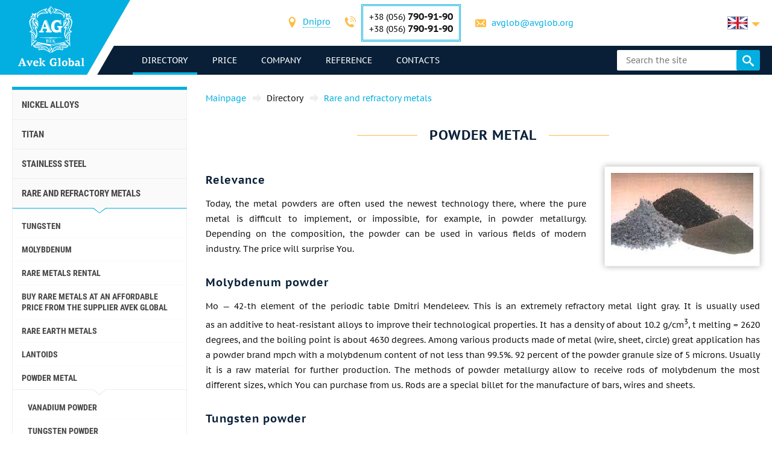

--- FILE ---
content_type: text/html; charset=UTF-8
request_url: https://avglob.biz/poroshki.html
body_size: 236094
content:

<!DOCTYPE HTML>
<html lang="en">
	
<head data-language="en" data-locale="en_US" data-vocabulary="/json/vocabulary/en.json">
	<link rel="icon" href="/favicon.ico" type="image/x-icon"/>
	<link rel="shortcut icon" href="/favicon.ico" type="image/x-icon"/>

	<title>Buy metal powder at an affordable price from the supplier AVEK global</title>	<meta name="description" content="">
	
	<meta property="og:url" content="https://avglob.biz/poroshki.html"/>
	<meta property="og:type" content="website"/>
	<meta property="og:title" content="Buy metal powder at an affordable price from the supplier AVEK global"/>
	<meta property="og:description" content="Want to buy metal powders at an affordable price from the supplier AVEK global? We guarantee high quality products and a large selection of rolled steel with delivery around the world."/>
	<meta property="og:image" content="/img/avglob.svg"/>

	<meta http-equiv="Content-Type" content="text/html; charset=utf-8">
	<meta name="viewport" content="width=device-width, initial-scale=1.0">

			<link type="text/css" href="/grunt/css/all.min.css?1754394218" rel="stylesheet">
	
	<meta name="google-site-verification" content="VhfcYIy4Bk_Tat2r4JeSv3D-E9-25r2d84_EMIq0OUM" />
<!-- Google analytics -->
<script>
  (function(i,s,o,g,r,a,m){i['GoogleAnalyticsObject']=r;i[r]=i[r]||function(){
  (i[r].q=i[r].q||[]).push(arguments)},i[r].l=1*new Date();a=s.createElement(o),
  m=s.getElementsByTagName(o)[0];a.async=1;a.src=g;m.parentNode.insertBefore(a,m)
  })(window,document,'script','https://www.google-analytics.com/analytics.js','ga');

  ga('create', 'UA-36071309-2', 'auto');
  ga('send', 'pageview');

</script>
<!-- End Google analytics -->
<meta name="yandex-verification" content="a97389c089272ebb" />
<!-- Yandex.Metrika counter -->
<script type="text/javascript">
    (function (d, w, c) {
        (w[c] = w[c] || []).push(function() {
            try {
                w.yaCounter31341053 = new Ya.Metrika({
                    id:31341053,
                    clickmap:true,
                    trackLinks:true,
                    accurateTrackBounce:true,
                    webvisor:true
                });
            } catch(e) { }
        });

        var n = d.getElementsByTagName("script")[0],
            s = d.createElement("script"),
            f = function () { n.parentNode.insertBefore(s, n); };
        s.type = "text/javascript";
        s.async = true;
        s.src = "https://mc.yandex.ru/metrika/watch.js";

        if (w.opera == "[object Opera]") {
            d.addEventListener("DOMContentLoaded", f, false);
        } else { f(); }
    })(document, window, "yandex_metrika_callbacks");
</script>
<noscript><div><img src="https://mc.yandex.ru/watch/31341053" style="position:absolute; left:-9999px;" alt="" /></div></noscript>
<!-- /Yandex.Metrika counter -->
	</head>
	<body>
		
		
		<header class="header">
			<div class="header-info">
				<div class="page-unit">
					<a href="#header-contacts" class="icon-phone media-contacts mobile-menu-item js-media-menu-item"></a>

					<div id="header-contacts" class="contacts mobile-toggle">
						
<form>
	<ul>
		<li>
			<span class="icon-location font-icon"></span>
			<select class="select-city select2-hidden-accessible">
									<option value="city26" selected="selected">Dnipro</option>
        					<option value="city25">Berlin</option>
        					<option value="city32">Tallinn</option>
        			</select>
		</li>

					<li class="toggle-contacts visible contacts-city26">
				<div>
					<span class="icon-phone font-icon"></span>
					<div class="iblock phones">
													<div>+38 (056) <span class="number">790-91-90</span></div>
						
													<div>+38 (056)								<span class="number">790-91-90</span></div>
											</div>
				</div>

				<div>
					<span class="icon-letter font-icon"></span>
					<a href="javascript:void(0);" data-toggle="email" data-user="avglob" data-host="avglob.org"></a>				</div>
			</li>
    			<li class="toggle-contacts contacts-city25">
				<div>
					<span class="icon-phone font-icon"></span>
					<div class="iblock phones">
													<div>+49 (30) <span class="number">217-888-05</span></div>
						
											</div>
				</div>

				<div>
					<span class="icon-letter font-icon"></span>
					<a href="javascript:void(0);" data-toggle="email" data-user="info" data-host="avglob.de"></a>				</div>
			</li>
    			<li class="toggle-contacts contacts-city32">
				<div>
					<span class="icon-phone font-icon"></span>
					<div class="iblock phones">
													<div>+49 (30) <span class="number">217-888-05</span></div>
						
											</div>
				</div>

				<div>
					<span class="icon-letter font-icon"></span>
					<a href="javascript:void(0);" data-toggle="email" data-user="info" data-host="avglob.de"></a>				</div>
			</li>
    	</ul>
</form>

					</div>

					
<!--noindex-->
<div class="lng-switcher-wrapper">
	<div class="lng-switcher">
		<a href="#header-lng" class="current media-lng mobile-menu-item js-media-menu-item" title="Select the language">
			<span class="flag-icon flag-en hide-mobile"></span>
			<span class="hide-desktop">en</span>
		</a>
		<div id="header-lng" class="lng-list mobile-toggle">
			<ul>
				<li>
	<a href="https://avglob.biz/poroshki.html" title="English">
		<span class="flag-icon flag-en"></span>
		<span class="hide-mobile">en</span>
		<span class="hide-desktop">English</span>
	</a>
</li>
<li>
	<a href="https://avglob.de/poroshki.html" title="Deutsch">
		<span class="flag-icon flag-de"></span>
		<span class="hide-mobile">de</span>
		<span class="hide-desktop">Deutsch</span>
	</a>
</li>
<li>
	<a href="https://avglob.com.ua/poroshki.html" title="Українська">
		<span class="flag-icon flag-uk"></span>
		<span class="hide-mobile">uk</span>
		<span class="hide-desktop">Українська</span>
	</a>
</li>
<li>
	<a href="https://avglob.pl/poroshki.html" title="Polska">
		<span class="flag-icon flag-pl"></span>
		<span class="hide-mobile">pl</span>
		<span class="hide-desktop">Polska</span>
	</a>
</li>			</ul>
		</div>
	</div>
</div>
<!--/noindex-->				</div>
			</div>

			<div class="header-menu">
				<div class="page-unit clearfix">
					<div class="logo-wrapper">
						<a class="site-logo" href="/">
							<img class="logo-img" alt="avglob.org" src="/img/avglob.svg" onerror="this.src = '/img/logo_7.png'">
							<img class="logo-img-980" alt="avglob.org" src="/img/mobile-logo.svg">
							<img class="logo-img-480" alt="avglob.org" src="/img/mobile-logo-2.svg">
						</a>
					</div>

					<nav class="fl">
	<a href="#header-menu" class="icon-menu_24 media-menu mobile-menu-item js-media-menu-item"></a>
	<ul id="header-menu" class="main-menu l-1 mobile-toggle">
		
<li id="js-catalog" class="parent active">
	<a class="link">directory <span class="toggle-arr toggle-link"></span></a>

	<div class="desktop-menu">
		<ul class="submenu l-2"><li class="parent" id="category-1"><a href="/nikelevie-splavi.html">Nickel alloys <span class="toggle-arr toggle-link"></span></a><ul class="submenu l-3"><li class="parent" id="category-11"><a href="/nichrome.html">Nichrome and Fechral <span class="toggle-arr toggle-link"></span></a><ul class="submenu l-4"><li class="parent" id="category-47"><a href="/nihromovaya-provoloka.html">Nichrome wire Х20Н80 <span class="toggle-arr toggle-link"></span></a><ul class="submenu l-5"><li id="category-323"><a href="/nihromovaya-lenta.html">Nichrome strip, strip </a></li><li class="parent" id="category-316"><a href="/ref-nichrome-ni80cr20.html">Thread nichrome <span class="toggle-arr toggle-link"></span></a></li><li id="category-322"><a href="/nixromovaya-spiral.html">Nichrome spiral </a></li><li id="category-321"><a href="/nixrom-v-izolyaczii.html">Nichrome in isolation </a></li><li id="category-2439"><a href="/provod-nihromovyy-h20n80.html">Wire nichrome </a></li><li id="category-2440"><a href="/ploskiy-nihrom-plyushchenka-h20n80.html">Flat nichrome, plyushchenka </a></li></ul></li><li class="parent" id="category-1958"><a href="/ref-nichrome-ni60cr15.html">Nichrome wire Х15Н60 <span class="toggle-arr toggle-link"></span></a><ul class="submenu l-5"><li id="category-2441"><a href="/nihromovaya-lenta-shina-h15n60.html">Nichrome ribbon, tire </a></li></ul></li><li id="category-2442"><a href="/nihromovaya-provoloka-hn70yu.html">Nichrome wire ХН70Ю </a></li><li id="category-325"><a href="/ref-fechral-cr23al5.html">Eurofuel wire, ribbon </a></li><li class="parent" id="category-49"><a href="/fehralevaya-provoloka.html">Fechral wire x23y5t <span class="toggle-arr toggle-link"></span></a><ul class="submenu l-5"><li id="category-324"><a href="/fehralevaya-lenta.html">Fechral tape X23YU5T </a></li><li id="category-2443"><a href="/polosa-fehral-h23yu5t.html">Feralia band KH23JU5T </a></li><li id="category-2444"><a href="/spiral-fehral-h23yu5t.html">Fechralian helix x23y5t </a></li><li id="category-2445"><a href="/ploskiy-fehral-plyushchenka.html">Flat fechral, ​​plushchenka x23yu </a></li></ul></li><li class="parent" id="category-48"><a href="/fehral.html">Fur Lace Ribbon X15Y5 <span class="toggle-arr toggle-link"></span></a><ul class="submenu l-5"><li id="category-326"><a href="/ref-fechral-cr15al5.html">Fechral wire X15Y5 </a></li></ul></li><li id="category-2446"><a href="/fehralevaya-lenta-h13yu4.html">Fechral tape X13JU4 </a></li><li id="category-2447"><a href="/fehralevaya-provoloka-h27yu5t.html">Fechral wire X27Y5T </a></li><li id="category-2448"><a href="/kantal-d-provoloka-lenta.html">Wire, tape Cantal D </a></li></ul></li><li class="parent" id="category-50"><a href="/precizionnie-splavi.html">Precision Alloys <span class="toggle-arr toggle-link"></span></a><ul class="submenu l-4"><li class="parent" id="category-1980"><a href="/np-2-truba.html">NP-2 pipe <span class="toggle-arr toggle-link"></span></a><ul class="submenu l-5"><li id="category-1981"><a href="/np-2-provoloka.html">NP-2 wire </a></li><li id="category-1982"><a href="/np-2-krug.html">NP-2 Circle </a></li><li id="category-1983"><a href="/np-2-lenta.html">NP-2 tape </a></li><li id="category-1984"><a href="/np-2-list.html">NP-2 sheet </a></li></ul></li><li id="category-816"><a href="/splav-np1a.html">NP1A alloy </a></li><li id="category-2449"><a href="/16h.html">16X </a></li><li id="category-2166"><a href="/splav-27kh.html">Alloy 27KH </a></li><li class="parent" id="category-329"><a href="/29nk-truba.html">29 NK <span class="toggle-arr toggle-link"></span></a><ul class="submenu l-5"><li id="category-1972"><a href="/29nk-list-lenta.html">29K sheet </a></li><li id="category-2450"><a href="/lenta-29nk.html">Ribbon 29nk </a></li><li id="category-2451"><a href="/provoloka-29nk.html">Wire 29k </a></li><li id="category-1969"><a href="/29nk-provoloka-krug.html">29K circle </a></li></ul></li><li id="category-2167"><a href="/kupit-splav-32nk-vi-so-sklada-tel-38-056-790-91-90---elektrovek-stal.html">32NK - эп475-VI </a></li><li id="category-2168"><a href="/stal-32nkd.html">32NKD - эи630А </a></li><li id="category-2169"><a href="/splav-33nk.html">33NK - эп139 </a></li><li id="category-2452"><a href="/34nkmp-lenta-krug-splav.html">34 NMCP </a></li><li class="parent" id="category-2170"><a href="/splav-36n.html">Alloy 36N <span class="toggle-arr toggle-link"></span></a><ul class="submenu l-5"><li id="category-2453"><a href="/36n-splav-36-lenta.html">36n tape </a></li><li id="category-2454"><a href="/36n-splav-36-list.html">36H sheet </a></li><li id="category-2455"><a href="/36n-splav-36-provoloka.html">36H wire </a></li><li id="category-2456"><a href="/36n-splav-36-krug.html">36n circle </a></li></ul></li><li id="category-2171"><a href="/splav-36knm.html">Alloy 36KNM </a></li><li class="parent" id="category-330"><a href="/36nhtu-truba.html">Alloy 36NICRTIAL <span class="toggle-arr toggle-link"></span></a><ul class="submenu l-5"><li id="category-1974"><a href="/36hntu-list-lenta.html">36NXTU tape </a></li><li id="category-2457"><a href="/36nhtyu-list.html">36NXTY sheet </a></li><li id="category-2458"><a href="/36nhtyu-provoloka.html">36НХТЮ wire </a></li><li id="category-1973"><a href="/36nhtu-provoloka-krug.html">36NICRTIAL round </a></li></ul></li><li class="parent" id="category-2173"><a href="/splav-36nhtyu5m.html">Alloy 36NKHTJU5M <span class="toggle-arr toggle-link"></span></a><ul class="submenu l-5"><li id="category-2459"><a href="/krug-provoloka-truba-36nhtyu5m.html">Circle, wire, pipe </a></li></ul></li><li class="parent" id="category-2174"><a href="/splav-36nhtyu8m.html">Alloy 36НХТЮ8М <span class="toggle-arr toggle-link"></span></a><ul class="submenu l-5"><li id="category-2460"><a href="/krug-provoloka-truba-36nhtyu8m.html">Circle, wire, pipe 36nhtyu8m </a></li></ul></li><li id="category-2176"><a href="/splav-38nkd.html">Alloy 38NKD </a></li><li class="parent" id="category-2177"><a href="/splav-40khnm.html">Alloy 40KKHNM <span class="toggle-arr toggle-link"></span></a><ul class="submenu l-5"><li id="category-2461"><a href="/list-40khnm.html">Sheet 40кхнм </a></li><li id="category-2462"><a href="/provoloka-40khnm.html">Wire 40KHNM </a></li><li id="category-2463"><a href="/krug-40khnm.html">Circle 40KHNM </a></li></ul></li><li id="category-2178"><a href="/splav-40hnyu-vi.html">Alloy 40HNU-VI </a></li><li class="parent" id="category-2179"><a href="/splav-42n-42n-vi.html">Alloy 42N <span class="toggle-arr toggle-link"></span></a><ul class="submenu l-5"><li id="category-2464"><a href="/krug-provoloka-truba-42n.html">Circle, wire, pipe 42н </a></li></ul></li><li id="category-3622"><a href="/perminvar.html">Perminvar </a></li><li class="parent" id="category-2180"><a href="/splav-42nhtyu.html">Alloy 42NKHTJU <span class="toggle-arr toggle-link"></span></a><ul class="submenu l-5"><li id="category-2465"><a href="/42nhtyu-krug-provoloka-truba.html">Circle, wire, pipe </a></li></ul></li><li id="category-2181"><a href="/splav-44nhtyu.html">Alloy 44NKHTJU </a></li><li id="category-2182"><a href="/splav-45n.html">Alloy 45N </a></li><li id="category-2183"><a href="/splav-45nht.html">Alloy 45НХТ </a></li><li id="category-2184"><a href="/splav-47nd.html">Alloy 47ND </a></li><li id="category-2185"><a href="/splav-47nhr.html">Alloy 47NKHR </a></li><li class="parent" id="category-2186"><a href="/splav-49kf.html">Alloy 49KF <span class="toggle-arr toggle-link"></span></a><ul class="submenu l-5"><li id="category-2466"><a href="/49kf-list.html">49KF sheet </a></li><li id="category-2467"><a href="/49kf-provoloka.html">49KF wire </a></li><li id="category-2468"><a href="/49kf-krug.html">49kg circle </a></li></ul></li><li id="category-2187"><a href="/splav-49k2f-49k2fa-vi.html">The alloy 49K2F, 49K2FA-VI </a></li><li class="parent" id="category-331"><a href="/50n-truba.html">Alloy 50N <span class="toggle-arr toggle-link"></span></a><ul class="submenu l-5"><li id="category-1976"><a href="/50n-list-lenta.html">50N sheet, strip </a></li><li id="category-1975"><a href="/50n-provoloka-krug.html">50N wire, round rod </a></li></ul></li><li id="category-2188"><a href="/splav-50np.html">Alloy 50NP </a></li><li id="category-2189"><a href="/splav-50nhs.html">Alloy 50NKHS </a></li><li id="category-2190"><a href="/splav-52n.html">Alloy 52N </a></li><li id="category-2469"><a href="/52k12f-lenta-krug-provoloka.html">52K12F tape, circle, wire </a></li><li id="category-2191"><a href="/splav-56dgnh.html">Alloy 56DGNH </a></li><li class="parent" id="category-1099"><a href="/68nhvktyu-vi--lenta.html">68NKHVKTJU alloy pipe <span class="toggle-arr toggle-link"></span></a><ul class="submenu l-5"><li id="category-2165"><a href="/68nhvktyu-vi-list.html">68НХВКТЮ - sheet </a></li><li id="category-2163"><a href="/68nhvktyu-vi-provoloka.html">68NKHVKTJU wire </a></li><li id="category-2162"><a href="/68nhvktyu-vi-krug.html">68NHVKTYU circle </a></li></ul></li><li class="parent" id="category-332"><a href="/79nm-truba.html">79NM <span class="toggle-arr toggle-link"></span></a><ul class="submenu l-5"><li id="category-1977"><a href="/79nm-provoloka-krug.html">79NM wire, round, rod </a></li><li id="category-1978"><a href="/79nm-list-lenta.html">79NM sheet, strip </a></li></ul></li><li id="category-2196"><a href="/splav-80nm.html">Alloy 80NM </a></li><li id="category-2197"><a href="/splav-80nmv-vi.html">Alloy 80NMV-VI </a></li><li id="category-2198"><a href="/splav-80nhs.html">Alloy 80NKHS </a></li><li id="category-2470"><a href="/81nma-lenta-krug-provoloka.html">Alloy 81NMA </a></li><li class="parent" id="category-2471"><a href="/vidy-precizionnyh-splavov.html">Types of precision alloys <span class="toggle-arr toggle-link"></span></a><ul class="submenu l-5"><li id="category-2472"><a href="/magnitno-myagkie-splavy.html">Magnetic Soft Alloys </a></li><li id="category-2473"><a href="/magnitno-tvyordye-splavy.html">Magneto-hard alloys </a></li><li id="category-2474"><a href="/splavy-s-zadannym-tklr.html">Alloys with a given TKLR </a></li><li id="category-2475"><a href="/splavy-s-zadannymi-svoystvami-uprugosti.html">Alloys with specified elasticity properties </a></li><li id="category-2476"><a href="/sverhprovodyashchie-splavy.html">Superconducting alloys </a></li></ul></li><li id="category-2477"><a href="/termobimetally.html">Thermobimetals </a></li><li class="parent" id="category-2478"><a href="/truba-precizionnaya.html">Precision tube <span class="toggle-arr toggle-link"></span></a><ul class="submenu l-5"><li id="category-2479"><a href="/provoloka-precizionnaya.html">Precision wire </a></li><li id="category-2480"><a href="/krug-precizionnyy.html">Precision Circle </a></li><li id="category-2481"><a href="/lenta-precizionnaya.html">Precision tape </a></li><li id="category-2482"><a href="/list-precizionnyy.html">Precise sheet </a></li></ul></li></ul></li><li class="parent" id="category-2483"><a href="/precizionnye-splavy-din-en.html">Precision alloys Din, En <span class="toggle-arr toggle-link"></span></a><ul class="submenu l-4"><li class="parent" id="category-869"><a href="/invar-36.html">Invar 36 <span class="toggle-arr toggle-link"></span></a><ul class="submenu l-5"><li id="category-2484"><a href="/list-lenta-invar-36.html">Leaf, Invar ribbon 36 </a></li><li id="category-2485"><a href="/krug-prutok-provoloka-invar-36.html">Circle, bar, Invar wire 36 </a></li></ul></li><li class="parent" id="category-873"><a href="/ni-span.html">Elinvar® - NiSpan c902® <span class="toggle-arr toggle-link"></span></a><ul class="submenu l-5"><li id="category-2486"><a href="/krug-provoloka-truba-elinvar.html">Circle, wire, elinvar pipe </a></li></ul></li><li class="parent" id="category-871"><a href="/kovar.html">Kovar <span class="toggle-arr toggle-link"></span></a><ul class="submenu l-5"><li id="category-2487"><a href="/provoloka-krug-prutok-kovar.html">Wire, circle, wire kovar </a></li><li id="category-2488"><a href="/list-lenta-kovar.html">Leaf, tape covar </a></li></ul></li><li class="parent" id="category-2490"><a href="/nikel-270.html">Nickel 270 <span class="toggle-arr toggle-link"></span></a><ul class="submenu l-5"><li id="category-2491"><a href="/list-lenta-nikel-270.html">Sheet, ribbon nickel 270 </a></li></ul></li><li class="parent" id="category-838"><a href="/nickel-201.html">Nickel 201 <span class="toggle-arr toggle-link"></span></a><ul class="submenu l-5"><li id="category-2492"><a href="/provoloka-krug-prutok-nikel-201.html">Wire, circle, rod, nickel 201 </a></li><li id="category-2493"><a href="/list-lenta-nikel-201.html">Sheet, ribbon nickel 201 </a></li></ul></li><li class="parent" id="category-837"><a href="/nickel-200.html">Nickel 200 <span class="toggle-arr toggle-link"></span></a><ul class="submenu l-5"><li id="category-2494"><a href="/krug-provoloka-truba-nikel-200.html">Circle, wire, nickel pipe 200 </a></li></ul></li><li class="parent" id="category-870"><a href="/invar-42.html">Nilo 42 <span class="toggle-arr toggle-link"></span></a><ul class="submenu l-5"><li id="category-2495"><a href="/krug-provoloka-truba-nilo-42.html">Circle, wire, pipe nilo 42 </a></li></ul></li><li class="parent" id="category-2496"><a href="/magnifer-50.html">Magnet 50 <span class="toggle-arr toggle-link"></span></a><ul class="submenu l-5"><li id="category-2497"><a href="/krug-provoloka-truba-magnifer-50.html">Circle, wire, magnet tube 50 </a></li></ul></li><li class="parent" id="category-2498"><a href="/mumetal-80-permalloy.html">Mumetal 80 permalloy <span class="toggle-arr toggle-link"></span></a><ul class="submenu l-5"><li id="category-2499"><a href="/krug-provoloka-truba-Mumetal-80.html">Circle, wire, pipe Mumetal 80 </a></li></ul></li><li class="parent" id="category-2500"><a href="/permendyur-49.html">Permendur 49 <span class="toggle-arr toggle-link"></span></a><ul class="submenu l-5"><li id="category-2501"><a href="/krug-provoloka-truba-permendyur-49.html">Circle, wire, pipe permendur 49 </a></li></ul></li><li class="parent" id="category-2502"><a href="/splav-45.html">Alloy 45 <span class="toggle-arr toggle-link"></span></a><ul class="submenu l-5"><li id="category-2503"><a href="/krug-provoloka-truba-splav-45.html">Circle, wire, pipe alloy 45 </a></li></ul></li><li id="category-2504"><a href="/magnitno-myagkie-splavy.html">Magnetic Soft Alloys </a></li><li id="category-2505"><a href="/magnitno-tverdye-splavy.html">Magnetic-hard alloys </a></li><li id="category-2506"><a href="/dlya-uprugih-elementov-precizionnye-splavy.html">For elastic elements, precision alloys </a></li><li id="category-2507"><a href="/s-zadanym-tklr-splavy-se-alloys.html">C given TKLP alloys </a></li></ul></li><li class="parent" id="category-51"><a href="/specstal-ru.html">Steel KHN32T - KHN78T <span class="toggle-arr toggle-link"></span></a><ul class="submenu l-4"><li id="category-750"><a href="/hn28vmab-truba-krug.html">KHN28VMAB </a></li><li id="category-751"><a href="/hn30mdb-truba-krug.html">ХН30МДБ </a></li><li class="parent" id="category-1990"><a href="/hn32t-truba.html">ХН32Т pipe <span class="toggle-arr toggle-link"></span></a><ul class="submenu l-5"><li id="category-1991"><a href="/hn32t-provoloka.html">KHN32T wire </a></li><li id="category-1992"><a href="/hn32t-krug.html">KHN32T round </a></li><li id="category-1993"><a href="/hn32t-lenta.html">KHN32T tape </a></li><li id="category-1994"><a href="/hn32t-list.html">KHN32T sheet </a></li></ul></li><li id="category-2209"><a href="/splav-hn35vb-vd-id.html">ХН35ВБ </a></li><li class="parent" id="category-1995"><a href="/xn35vt-provoloka-krug-prutok.html">HN35VT wire, round, rod <span class="toggle-arr toggle-link"></span></a><ul class="submenu l-5"><li id="category-1996"><a href="/xn35vt-list-lenta-folga.html">ХН35ВТ sheet, tape, foil </a></li></ul></li><li id="category-761"><a href="/hn35vtu-truba-krug.html">KHN35VTJU </a></li><li class="parent" id="category-1997"><a href="/hn38vt-provoloka-krug-prutok.html">KHN38VT <span class="toggle-arr toggle-link"></span></a><ul class="submenu l-5"><li id="category-1998"><a href="/hn38vt-list-lenta-folga.html">Sheet, ribbon </a></li></ul></li><li id="category-818"><a href="/splav-xn40mdb-vi.html">ХН40МДБ </a></li><li id="category-819"><a href="/splav-xn40mdtyu.html">ХН40МДТЮ </a></li><li class="parent" id="category-765"><a href="/hn45u-truba.html">ХН45Ю <span class="toggle-arr toggle-link"></span></a><ul class="submenu l-5"><li id="category-1999"><a href="/hn45u-provoloka-krug-prutok.html">KHN45JU wire, round, rod </a></li><li id="category-2000"><a href="/hn45u-list-lenta-folga.html">Sheet, ribbon </a></li></ul></li><li id="category-768"><a href="/hn45mvtubr-truba-krug.html">ХН45МВТЮБР </a></li><li id="category-769"><a href="/hn50mvtub-truba-krug.html">ХН50МВТЮБ </a></li><li id="category-2210"><a href="/splav-hn50vmtyubk-id.html">ХН50ВМТЮБК </a></li><li id="category-770"><a href="/hn50mvktur-truba-krug.html">ХН50МВКТЮР </a></li><li id="category-2211"><a href="/splav-hn55vmtkyu.html">KHN55VMTKJU </a></li><li id="category-2212"><a href="/splav-hn55mbyu-vd.html">ХН55МБЮ </a></li><li id="category-771"><a href="/hn56vmku-truba-krug.html">KHN56VMKJU </a></li><li id="category-772"><a href="/hn56vmtu-truba-krug.html">KHN56VMTJU </a></li><li id="category-2213"><a href="/splav-hn56mbyud.html">ХН56МБЮД </a></li><li id="category-2214"><a href="/splav-xn58v.html">KHN58V </a></li><li id="category-2215"><a href="/splav-hn60vmtyur.html">ХН60ВМТЮР </a></li><li class="parent" id="category-2001"><a href="/hn60vt-truba.html">KHN60VT pipe <span class="toggle-arr toggle-link"></span></a><ul class="submenu l-5"><li id="category-2002"><a href="/hn60vt-provoloka.html">KHN60VT wire </a></li><li id="category-2003"><a href="/hn60vt-krug.html">KHN60VT round </a></li><li id="category-2004"><a href="/hn60vt-lenta.html">KHN60VT tape </a></li><li id="category-2005"><a href="/601-list.html">ХН60ВТ sheet </a></li></ul></li><li id="category-2216"><a href="/splav-hn60m.html">XH60M </a></li><li id="category-2217"><a href="/splav-hn60yu.html">KHN60JU </a></li><li id="category-780"><a href="/hn62vmut-truba-krug.html">ХН62ВМЮТ </a></li><li id="category-2219"><a href="/splav-hn62mvkyu.html">KHN62MVKJU </a></li><li id="category-821"><a href="/splav-xn63mb.html">ХН63МБ </a></li><li class="parent" id="category-2006"><a href="/hn65mv-truba.html">KHN65MV <span class="toggle-arr toggle-link"></span></a><ul class="submenu l-5"><li id="category-2007"><a href="/hn65mv-provoloka.html">KHN65MV wire </a></li><li id="category-2008"><a href="/hn65mv-krug.html">KHN65MV round </a></li><li id="category-2009"><a href="/hn65mv-lenta.html">KHN65MV tape </a></li><li id="category-2010"><a href="/hn65mv-list.html">KHN65MV sheet </a></li></ul></li><li id="category-2508"><a href="/hn65vmtyu.html">ХН65ВМТЮ </a></li><li id="category-787"><a href="/hn67mvtu-truba-krug.html">ХН67МВТЮ </a></li><li id="category-788"><a href="/hn68vktu-truba-krug.html">ХН68ВКТЮ </a></li><li id="category-789"><a href="/xn68vmtyuk.html">ХН68ВМТЮК-VD </a></li><li id="category-2509"><a href="/hn70vmtyu.html">ХН70ВМТЮ </a></li><li class="parent" id="category-790"><a href="/xn70yu-truba.html">KHN70JU <span class="toggle-arr toggle-link"></span></a><ul class="submenu l-5"><li id="category-2011"><a href="/xn70yu-provoloka-krug-prutok.html">Wire, round, rod </a></li><li id="category-2012"><a href="/xn70yu-list-lenta-folga.html">Sheet, strip </a></li></ul></li><li id="category-793"><a href="/hn73mbtu-truba-krug.html">XH73MBTU </a></li><li class="parent" id="category-2013"><a href="/hn75mbtu-truba.html">KHN75MBTJU <span class="toggle-arr toggle-link"></span></a><ul class="submenu l-5"><li id="category-2014"><a href="/hn75mbtu-provoloka.html">KHN75MBTJU wire </a></li><li id="category-2015"><a href="/hn75mbtu-krug.html">KHN75MBTJU round </a></li><li id="category-2016"><a href="/hn75mbtu-lenta.html">KHN75MBTJU tape </a></li><li id="category-2017"><a href="/hn75mbtu-list.html">KHN75MBTJU sheet </a></li></ul></li><li id="category-2222"><a href="/splav-hn75tbyu.html">ХН75ТБЮ </a></li><li id="category-2223"><a href="/splav-hn77tyu.html">KHN77TJU </a></li><li class="parent" id="category-2018"><a href="/hn77tur-truba.html">HN77TYUR <span class="toggle-arr toggle-link"></span></a><ul class="submenu l-5"><li id="category-2019"><a href="/hn77tur-provoloka.html">Wire HN77TYUR </a></li><li id="category-2020"><a href="/772.html">Circle HN77TYUR </a></li><li id="category-2021"><a href="/hn77tur-letna.html">HN77TYUR tape </a></li><li id="category-2022"><a href="/hn77tur-list.html">HN77TYUR sheet </a></li></ul></li><li class="parent" id="category-2023"><a href="/HN78T-truba.html">KHN78T <span class="toggle-arr toggle-link"></span></a><ul class="submenu l-5"><li id="category-2024"><a href="/HN78T-provoloka.html">KHN78T wire </a></li><li id="category-2025"><a href="/HN78T-krug.html">ХН78Т circle </a></li><li id="category-2026"><a href="/HN78T-lenta.html">KHN78T tape </a></li><li id="category-2027"><a href="/HN78T-list.html">KHN78T sheet </a></li></ul></li><li id="category-2224"><a href="/splav-hn80tbyu.html">KHN80TBJU </a></li><li id="category-814"><a href="/splav-n65m-vi.html">Н65М </a></li><li id="category-815"><a href="/splav-n70mfv-vi.html">N70MFV </a></li></ul></li><li class="parent" id="category-52"><a href="/monel-hastelloy-inconel.html">Incoloy, Inconel, Nimonic, Hastelloy, haynes <span class="toggle-arr toggle-link"></span></a><ul class="submenu l-4"><li class="parent" id="category-2510"><a href="/inkoloy-20.html">Incoloy 20 <span class="toggle-arr toggle-link"></span></a><ul class="submenu l-5"><li id="category-2511"><a href="/list-lenta-inkoloy-20.html">Sheet, ribbon </a></li></ul></li><li class="parent" id="category-877"><a href="/incoloy-330.html">Nicrofer 3718 <span class="toggle-arr toggle-link"></span></a><ul class="submenu l-5"><li id="category-2512"><a href="/list-lenta-nikrofer-3718.html">Sheet, ribbon </a></li></ul></li><li class="parent" id="category-2513"><a href="/splav-333.html">Alloy 333® <span class="toggle-arr toggle-link"></span></a><ul class="submenu l-5"><li id="category-2514"><a href="/list-lenta-cplav-333.html">Sheet, ribbon </a></li></ul></li><li id="category-865"><a href="/waspalloy.html">Waspalloy </a></li><li class="parent" id="category-2515"><a href="/brightray-c.html">Brightray C® <span class="toggle-arr toggle-link"></span></a><ul class="submenu l-5"><li id="category-2516"><a href="/list-lenta-brightray-c.html">Sheet, ribbon </a></li></ul></li><li class="parent" id="category-854"><a href="/incoloy-800.html">Incoloy 800® <span class="toggle-arr toggle-link"></span></a><ul class="submenu l-5"><li id="category-2517"><a href="/provoloka-krug-prutok-inkoloy-800.html">Wire, circle, rod </a></li><li id="category-2518"><a href="/list-lenta-inkoloy-800.html">Leaf, ribbon incoloy </a></li></ul></li><li class="parent" id="category-855"><a href="/incoloy-825.html">Incoloy 825® <span class="toggle-arr toggle-link"></span></a><ul class="submenu l-5"><li id="category-2519"><a href="/provoloka-krug-prutok-inkoloy-825.html">Wire, circle, rod </a></li><li id="category-2520"><a href="/list-lenta-inkoloy-825.html">Sheet, ribbon </a></li></ul></li><li class="parent" id="category-2521"><a href="/inkoloy-901.html">Incoloy 901® <span class="toggle-arr toggle-link"></span></a><ul class="submenu l-5"><li id="category-2522"><a href="/list-lenta-inkoloy-901.html">Sheet, ribbon </a></li></ul></li><li class="parent" id="category-2523"><a href="/inkoloy-925.html">Incoloy 925 <span class="toggle-arr toggle-link"></span></a><ul class="submenu l-5"><li id="category-2524"><a href="/list-lenta-inkoloy-925.html">Sheet, ribbon </a></li></ul></li><li id="category-2525"><a href="/inkoloy-ds.html">Incoloy DS </a></li><li class="parent" id="category-847"><a href="/inconel-600.html">Inconel 600 <span class="toggle-arr toggle-link"></span></a><ul class="submenu l-5"><li id="category-2526"><a href="/provoloka-krug-prutok-inkonel-600.html">Wire, circle, rod </a></li><li id="category-2527"><a href="/list-lenta-inkonel-600.html">Sheet, ribbon </a></li></ul></li><li class="parent" id="category-848"><a href="/inconel-601.html">Inconel 601 <span class="toggle-arr toggle-link"></span></a><ul class="submenu l-5"><li id="category-2528"><a href="/provoloka-krug-prutok-inkonel-601.html">Wire, circle, rod </a></li><li id="category-2529"><a href="/list-lenta-inkonel-601.html">Sheet, ribbon </a></li></ul></li><li class="parent" id="category-2530"><a href="/inkonel-602-ca.html">Inconel 602 CA <span class="toggle-arr toggle-link"></span></a><ul class="submenu l-5"><li id="category-2531"><a href="/list-lenta-inkonel-602-ca.html">Sheet, ribbon </a></li></ul></li><li class="parent" id="category-849"><a href="/inconel-617.html">Inconel 617 <span class="toggle-arr toggle-link"></span></a><ul class="submenu l-5"><li id="category-2532"><a href="/list-lenta-inkonel-617.html">Sheet, ribbon </a></li></ul></li><li class="parent" id="category-850"><a href="/inconel-625.html">Inconel 625 <span class="toggle-arr toggle-link"></span></a><ul class="submenu l-5"><li id="category-2533"><a href="/provoloka-krug-prutok-inkonel-625.html">Wire, circle, rod </a></li><li id="category-2534"><a href="/list-lenta-inkonel-625.html">Leaf, Inconel tape </a></li></ul></li><li class="parent" id="category-2535"><a href="/inkonel-686.html">Inconel 686 <span class="toggle-arr toggle-link"></span></a><ul class="submenu l-5"><li id="category-2536"><a href="/list-lenta-inkonel-686.html">Sheet, ribbon </a></li></ul></li><li class="parent" id="category-2537"><a href="/inkonel-693.html">Inconel 693 <span class="toggle-arr toggle-link"></span></a><ul class="submenu l-5"><li id="category-2538"><a href="/list-lenta-inkonel-693.html">Sheet, ribbon </a></li></ul></li><li class="parent" id="category-880"><a href="/inconel-706i.html">Inconel 706 <span class="toggle-arr toggle-link"></span></a><ul class="submenu l-5"><li id="category-2539"><a href="/list-lenta-inkonel-706.html">Sheet, ribbon </a></li></ul></li><li class="parent" id="category-851"><a href="/inconel-718.html">Inconel 718 <span class="toggle-arr toggle-link"></span></a><ul class="submenu l-5"><li id="category-2540"><a href="/provoloka-krug-prutok-inkonel-718.html">Wire, circle, rod </a></li><li id="category-2541"><a href="/list-lenta-inkonel-718.html">Sheet, ribbon </a></li></ul></li><li class="parent" id="category-2542"><a href="/inkonel-725.html">Inconel 725 <span class="toggle-arr toggle-link"></span></a><ul class="submenu l-5"><li id="category-2543"><a href="/list-lenta-inkonel-725.html">Sheet, ribbon </a></li></ul></li><li class="parent" id="category-2544"><a href="/inkonel-738.html">Inconel 738 <span class="toggle-arr toggle-link"></span></a><ul class="submenu l-5"><li id="category-2545"><a href="/list-lenta-inkonel-738.html">Sheet, ribbon </a></li></ul></li><li class="parent" id="category-2546"><a href="/inkonel-792.html">Inconel 792 <span class="toggle-arr toggle-link"></span></a><ul class="submenu l-5"><li id="category-2547"><a href="/list-lenta-inkonel-792.html">Sheet, ribbon </a></li></ul></li><li class="parent" id="category-2548"><a href="/inkonel-939.html">Inconel 939 <span class="toggle-arr toggle-link"></span></a><ul class="submenu l-5"><li id="category-2549"><a href="/list-lenta-inkonel-939.html">Sheet, ribbon </a></li></ul></li><li class="parent" id="category-852"><a href="/inconel-750.html">Inconel 750 <span class="toggle-arr toggle-link"></span></a><ul class="submenu l-5"><li id="category-2550"><a href="/list-lenta-inkonel-h-750.html">Sheet, ribbon </a></li></ul></li><li class="parent" id="category-2551"><a href="/inkonel-hn.html">Inconel HX® <span class="toggle-arr toggle-link"></span></a><ul class="submenu l-5"><li id="category-2552"><a href="/inkonel-nh-list.html">Sheet, ribbon </a></li></ul></li><li class="parent" id="category-2553"><a href="/incotherm.html">Incotherm <span class="toggle-arr toggle-link"></span></a><ul class="submenu l-5"><li id="category-2554"><a href="/list-lenta-incotherm.html">Sheet, ribbon </a></li></ul></li><li class="parent" id="category-2555"><a href="/incotest.html">Incotest <span class="toggle-arr toggle-link"></span></a><ul class="submenu l-5"><li id="category-2556"><a href="/list-lenta-incotest.html">Sheet, ribbon </a></li></ul></li><li id="category-874"><a href="/jethete-m152.html">Jethete M152 </a></li><li id="category-868"><a href="/kobalt-6b.html">Cobalt 6B </a></li><li id="category-859"><a href="/maraging-250.html">Maraging 250 </a></li><li id="category-860"><a href="/maraging-300.html">Maraging 300® </a></li><li id="category-861"><a href="/maraging-350.html">Maraging 350 </a></li><li id="category-866"><a href="/mp35n.html">MP35N </a></li><li id="category-867"><a href="/mp159.html">MP159 </a></li><li id="category-862"><a href="/rene-41.html">Rene 41 </a></li><li id="category-863"><a href="/multimet-n155.html">Multimet N155 </a></li><li class="parent" id="category-2557"><a href="/nikrofer-5923-hmo.html">Никрофер 5923 hMo <span class="toggle-arr toggle-link"></span></a><ul class="submenu l-5"><li id="category-2558"><a href="/nikrofer-5923-list-lenta.html">Sheet, ribbon </a></li></ul></li><li class="parent" id="category-2559"><a href="/nikrofer-6030.html">Nicrofer 6030® <span class="toggle-arr toggle-link"></span></a><ul class="submenu l-5"><li id="category-2560"><a href="/list-lenta-nikrofer-6030.html">Sheet, ribbon </a></li></ul></li><li class="parent" id="category-2561"><a href="/nitronik-40.html">Nitronic 40® <span class="toggle-arr toggle-link"></span></a><ul class="submenu l-5"><li id="category-2562"><a href="/list-lenta-nitronik-40.html">Sheet, ribbon </a></li></ul></li><li class="parent" id="category-2563"><a href="/nitronik-50.html">Nitronic 50 <span class="toggle-arr toggle-link"></span></a><ul class="submenu l-5"><li id="category-2564"><a href="/provoloka-krug-prutok-nitronik-50.html">Wire, circle, rod </a></li><li id="category-2565"><a href="/list-lenta-nitronik-50.html">Sheet, ribbon </a></li></ul></li><li class="parent" id="category-2566"><a href="/nitronik-60.html">Nitronic 60® <span class="toggle-arr toggle-link"></span></a><ul class="submenu l-5"><li id="category-2567"><a href="/provoloka-krug-prutok-nitronik-60.html">Wire, round, rod </a></li><li id="category-2568"><a href="/list-lenta-nitronik-60.html">Sheet, strip </a></li></ul></li><li class="parent" id="category-2569"><a href="/nitronik-75.html">Nitronic 75 <span class="toggle-arr toggle-link"></span></a><ul class="submenu l-5"><li id="category-2570"><a href="/provoloka-krug-prutok-nitronik-75.html">Wire, round, rod </a></li><li id="category-2571"><a href="/list-lenta-nitronik-75.html">Sheet, strip </a></li></ul></li><li class="parent" id="category-2572"><a href="/nimonik-80a.html">Nimonic 80A <span class="toggle-arr toggle-link"></span></a><ul class="submenu l-5"><li id="category-2573"><a href="/provoloka-krug-prutok-nimonik-80a.html">Wire, round, rod </a></li><li id="category-2574"><a href="/list-lenta-nimonik-80a.html">Sheet, strip </a></li></ul></li><li class="parent" id="category-2575"><a href="/nimonik-90.html">Nimonic 90 <span class="toggle-arr toggle-link"></span></a><ul class="submenu l-5"><li id="category-2576"><a href="/provoloka-krug-prutok-nimonik-90.html">Wire, round, rod </a></li><li id="category-2577"><a href="/list-lenta-nimonik-90.html">Sheet, strip </a></li></ul></li><li class="parent" id="category-2578"><a href="/nimonik-263.html">Nimonic 263 <span class="toggle-arr toggle-link"></span></a><ul class="submenu l-5"><li id="category-2579"><a href="/list-lenta-nimonik-263.html">Sheet, strip </a></li></ul></li><li class="parent" id="category-864"><a href="/haynes-25.html">Haynes 25 <span class="toggle-arr toggle-link"></span></a><ul class="submenu l-5"><li id="category-2580"><a href="/list-lenta-haynes-25.html">Sheet, strip </a></li></ul></li><li class="parent" id="category-839"><a href="/haynes-188.html">Haynes 188 <span class="toggle-arr toggle-link"></span></a><ul class="submenu l-5"><li id="category-2581"><a href="/list-lenta-haynes-188.html">Sheet, strip </a></li></ul></li><li class="parent" id="category-2582"><a href="/Haynes-230.html">Haynes 230 <span class="toggle-arr toggle-link"></span></a><ul class="submenu l-5"><li id="category-2583"><a href="/list-lenta-haynes-230.html">Sheet, strip </a></li></ul></li><li class="parent" id="category-857"><a href="/hastelloy-b2.html">Hastelloy b2 <span class="toggle-arr toggle-link"></span></a><ul class="submenu l-5"><li id="category-2584"><a href="/list-lenta-haselloy-b2.html">Sheet, strip </a></li></ul></li><li class="parent" id="category-2585"><a href="/hastelloy-b3.html">Hastelloy b3 <span class="toggle-arr toggle-link"></span></a><ul class="submenu l-5"><li id="category-2586"><a href="/provoloka-krug-prutok-hastelloy-b3.html">Wire, round, rod </a></li><li id="category-2587"><a href="/list-lenta-hastelloy-b3.html">Sheet, strip </a></li></ul></li><li class="parent" id="category-2588"><a href="/hastelloy-c4.html">Hastelloy c4 <span class="toggle-arr toggle-link"></span></a><ul class="submenu l-5"><li id="category-2589"><a href="/provoloka-krug-prutok-hastelloy-c4.html">Wire, round, rod </a></li><li id="category-2590"><a href="/list-lenta-hastelloy-c4.html">Sheet, strip </a></li></ul></li><li class="parent" id="category-853"><a href="/hastelloy-c22.html">Hastelloy c22 <span class="toggle-arr toggle-link"></span></a><ul class="submenu l-5"><li id="category-2591"><a href="/provoloka-krug-prutok-hastelloy-c22.html">Wire, round, rod </a></li><li id="category-2592"><a href="/list-lenta-hastelloy-c22.html">Sheet, strip </a></li></ul></li><li class="parent" id="category-856"><a href="/hastelloy-c276.html">Hastelloy C-276 <span class="toggle-arr toggle-link"></span></a><ul class="submenu l-5"><li id="category-2593"><a href="/provoloka-krug-prutok-hastelloy-c-276.html">Wire, round, rod </a></li><li id="category-2594"><a href="/list-lenta-hastelloy-C-276.html">Sheet, strip </a></li></ul></li><li class="parent" id="category-2595"><a href="/hastelloy-c2000.html">Hastelloy C2000 <span class="toggle-arr toggle-link"></span></a><ul class="submenu l-5"><li id="category-2596"><a href="/list-lentu-iz-splava-hastelloy-s2000.html">Sheet, strip </a></li></ul></li><li class="parent" id="category-2597"><a href="/hastelloy-3.html">Hastelloy 3 <span class="toggle-arr toggle-link"></span></a><ul class="submenu l-5"><li id="category-2598"><a href="/list-lenta-hastelloy-3.html">Sheet, strip </a></li></ul></li><li class="parent" id="category-858"><a href="/hastelloy-x.html">Hastelloy x <span class="toggle-arr toggle-link"></span></a><ul class="submenu l-5"><li id="category-2599"><a href="/provoloka-krug-prutok-hastelloy-x.html">Wire, round, rod </a></li><li id="category-2600"><a href="/list-lenta-hastelloy-x.html">Sheet, strip </a></li></ul></li><li class="parent" id="category-2601"><a href="/udimet-500.html">Udimet 500 <span class="toggle-arr toggle-link"></span></a><ul class="submenu l-5"><li id="category-2602"><a href="/list-lenta-udimet-500.html">Sheet, strip </a></li></ul></li><li class="parent" id="category-2603"><a href="/udimet-720.html">Udimet 720 <span class="toggle-arr toggle-link"></span></a><ul class="submenu l-5"><li id="category-2604"><a href="/list-lenta-udimet-720.html">Sheet, strip </a></li></ul></li></ul></li><li class="parent" id="category-153"><a href="/neisilber-manganin-melchior.html">Copper-Nickel alloys <span class="toggle-arr toggle-link"></span></a><ul class="submenu l-4"><li id="category-618"><a href="/kunial.html">Cunial </a></li><li id="category-621"><a href="/provoloka-panch-11.html">PUNCH-11 </a></li><li class="parent" id="category-620"><a href="/nejzilber.html">Nickel silver <span class="toggle-arr toggle-link"></span></a><ul class="submenu l-5"><li id="category-2605"><a href="/provoloka-krug-prutok-neyzilber.html">Wire, round, rod </a></li></ul></li><li id="category-619"><a href="/manganin.html">Manganin </a></li><li class="parent" id="category-2606"><a href="/melhior-mnzh30-1-1.html">Melchior Мнж30-1-1 <span class="toggle-arr toggle-link"></span></a><ul class="submenu l-5"><li id="category-2607"><a href="/provoloka-krug-prutok-melhior-mnzh30-1-1.html">Wire, circle, rod </a></li></ul></li><li class="parent" id="category-2608"><a href="/melhior-mn19.html">Melchior Mn19 <span class="toggle-arr toggle-link"></span></a><ul class="submenu l-5"><li id="category-2609"><a href="/provoloka-krug-prutok-melhior-mn19.html">Wire, circle, rod </a></li></ul></li><li id="category-2610"><a href="/mnzh-5-1.html">Mnzh 5-1 </a></li><li id="category-2611"><a href="/mn25.html">Mn25 </a></li><li id="category-622"><a href="/provoloka-mnzhkt.html">Wire MNZHKT </a></li><li id="category-2612"><a href="/medno-nikelevye-splavy-din-en.html">Copper-Nickel alloys Din, En </a></li><li class="parent" id="category-840"><a href="/monel-truba.html">Monel 400 <span class="toggle-arr toggle-link"></span></a><ul class="submenu l-5"><li id="category-2028"><a href="/monel-krug-provoloka-prutok.html">Wire, round, rod </a></li><li id="category-2029"><a href="/monel-list-lenta-folga.html">Sheet, strip </a></li></ul></li><li id="category-844"><a href="/monel-405.html">Monel R-405 </a></li><li id="category-845"><a href="/monel-500.html">Monel K-500® </a></li><li class="parent" id="category-2613"><a href="/cum10.html">CuNi10 <span class="toggle-arr toggle-link"></span></a><ul class="submenu l-5"><li id="category-2614"><a href="/krug-provoloka-truba-CuNi10-alloy-25.html">Round, wire, tube </a></li></ul></li><li class="parent" id="category-2615"><a href="/Alloy-24.html">CuNi30 <span class="toggle-arr toggle-link"></span></a><ul class="submenu l-5"><li id="category-2616"><a href="/krug-provoloka-truba-Alloy-24.html">Round, wire, tube </a></li></ul></li><li class="parent" id="category-2617"><a href="/mnzhmc10-1-1-list-lenta.html">Mnzhmc10-1-1 <span class="toggle-arr toggle-link"></span></a><ul class="submenu l-5"><li id="category-2618"><a href="/krug-provoloka-truba-mnzhmc10-1-1.html">Circle, wire, pipe </a></li></ul></li><li class="parent" id="category-2619"><a href="/truba-medno-nikelevaya.html">Pipe copper-Nickel <span class="toggle-arr toggle-link"></span></a><ul class="submenu l-5"><li id="category-2620"><a href="/provoloka-medno-nikelevaya.html">Copper-Nickel wire </a></li><li id="category-2621"><a href="/krug-medno-nikelevyy.html">Copper-Nickel round </a></li><li id="category-2622"><a href="/lenta-medno-nikelevaya.html">Tape copper-Nickel </a></li><li id="category-2623"><a href="/list-medno-nikelevyy.html">Copper-Nickel sheet </a></li></ul></li></ul></li><li class="parent" id="category-13"><a href="/termoparnaya-provoloka.html">Thermocouple wire <span class="toggle-arr toggle-link"></span></a><ul class="submenu l-4"><li class="parent" id="category-55"><a href="/alumel.html">Alumel <span class="toggle-arr toggle-link"></span></a><ul class="submenu l-5"><li id="category-2624"><a href="/lenta-alyumel.html">Tape alumel </a></li></ul></li><li class="parent" id="category-56"><a href="/chromel.html">Chromel <span class="toggle-arr toggle-link"></span></a><ul class="submenu l-5"><li id="category-2625"><a href="/hromel-lenta.html">A chromel ribbon </a></li></ul></li><li class="parent" id="category-57"><a href="/kopel.html">Kopel <span class="toggle-arr toggle-link"></span></a><ul class="submenu l-5"><li id="category-2626"><a href="/kopel-lenta.html">Kopel tape </a></li></ul></li><li class="parent" id="category-58"><a href="/konstantan.html">Constantan <span class="toggle-arr toggle-link"></span></a><ul class="submenu l-5"><li id="category-2627"><a href="/konstantan-lenta.html">Constantan tape </a></li></ul></li><li class="parent" id="category-59"><a href="/vr5-vr20.html">Вр5 tungsten rhenium thermocouple wire <span class="toggle-arr toggle-link"></span></a><ul class="submenu l-5"><li id="category-2628"><a href="/vr20-volfram-renievaya-pruzhinnaya-provoloka.html">Вр20 tungsten rhenium wire </a></li><li id="category-2629"><a href="/vr27-vp-volfram-renievaya-provoloka.html">Вр27-VP tungsten rhenium wire </a></li></ul></li></ul></li></ul></li><li class="parent" id="category-2630"><a href="/titan.html">Titan <span class="toggle-arr toggle-link"></span></a><ul class="submenu l-3"><li class="parent" id="category-15"><a href="/titanium.html">Titanium, titanium products <span class="toggle-arr toggle-link"></span></a><ul class="submenu l-4"><li id="category-71"><a href="/titan-truba.html">Titanium pipe </a></li><li class="parent" id="category-72"><a href="/titanovaya-provoloka.html">Titanium Wire <span class="toggle-arr toggle-link"></span></a></li><li class="parent" id="category-73"><a href="/titanoviy-krug-f.html">Titanium circle <span class="toggle-arr toggle-link"></span></a><ul class="submenu l-5"><li id="category-1024"><a href="/prutok-titanoviy.html">Titanium rod </a></li></ul></li><li class="parent" id="category-74"><a href="/titanovaya-lenta.html">Titanium tape <span class="toggle-arr toggle-link"></span></a><ul class="submenu l-5"><li id="category-2631"><a href="/polosa-titanovaya.html">Strip titanium </a></li><li id="category-546"><a href="/titanovaya-folga.html">Titanium foil </a></li></ul></li><li class="parent" id="category-75"><a href="/titanoviy-list.html">Titanium sheet <span class="toggle-arr toggle-link"></span></a><ul class="submenu l-5"><li id="category-549"><a href="/titanovaya-plita.html">Titanium plate </a></li><li id="category-550"><a href="/kartochka-titanovaya.html">Card titanium </a></li></ul></li><li id="category-2632"><a href="/shestigrannik-titanovyy.html">Hexagon titanium </a></li><li id="category-2633"><a href="/ugolok-titanovyy.html">Area titanium </a></li><li id="category-537"><a href="/raskatnie-kolsa.html">Rolled rings </a></li><li id="category-538"><a href="/pokovka.html">Titanium forging </a></li><li id="category-539"><a href="/titanovie-metizi.html">Titanium hardware </a></li><li id="category-77"><a href="/titanovyij-prokat.html">Titanium mill </a></li><li id="category-541"><a href="/centrobeznoe-lityo.html">Casting of titanium </a></li><li class="parent" id="category-76"><a href="/karbid-titanovyie-elektrodyi.html">Titanium carbide <span class="toggle-arr toggle-link"></span></a><ul class="submenu l-5"><li id="category-2634"><a href="/elektrodi-iz-karbida-titan.html">Electrodes of titanium carbide </a></li></ul></li><li id="category-2635"><a href="/katod-titana.html">Titanium cathode </a></li><li id="category-2636"><a href="/yodidinyy-titan.html">Iodizing Titan </a></li></ul></li><li class="parent" id="category-69"><a href="/titan-metall.html">Titan according to GOST <span class="toggle-arr toggle-link"></span></a><ul class="submenu l-4"><li class="parent" id="category-2285"><a href="/titanoviy-splav-vt1-00.html">VT1-00 <span class="toggle-arr toggle-link"></span></a><ul class="submenu l-5"><li id="category-2637"><a href="/list-prutok-krug-vt1-00.html">Sheet, rod, circle </a></li></ul></li><li class="parent" id="category-2063"><a href="/vt1-0-truba.html">VT1-0 <span class="toggle-arr toggle-link"></span></a><ul class="submenu l-5"><li id="category-2064"><a href="/vt1-0-provoloka-krug-prutok.html">Circle, rod </a></li><li id="category-2065"><a href="/vt1-0-list-lenta-folga.html">Sheet, wire </a></li></ul></li><li id="category-2638"><a href="/vt1-1.html">VT1-1 </a></li><li id="category-2288"><a href="/titanoviy-cplav-vt1-2.html">VT1-2 </a></li><li id="category-2300"><a href="/provoloka-vt-2.html">W-2 St. </a></li><li class="parent" id="category-521"><a href="/vt3-1-provoloka-krug-prutok.html">VT3-1 <span class="toggle-arr toggle-link"></span></a><ul class="submenu l-5"><li id="category-2639"><a href="/truba-list-provoloka-vt3-1.html">Pipe, sheet, wire </a></li></ul></li><li class="parent" id="category-522"><a href="/ot-4-ot4-0-ot4-1-splav-truba.html">-4 <span class="toggle-arr toggle-link"></span></a><ul class="submenu l-5"><li id="category-2066"><a href="/ot-4-ot4-0-ot4-1-provoloka-krug-prutok.html">Circle, rod </a></li><li id="category-2067"><a href="/ot-4-ot4-0-ot4-1-list-plita.html">Sheet, wire </a></li></ul></li><li class="parent" id="category-2640"><a href="/ot4-0.html">FROM 4-0 <span class="toggle-arr toggle-link"></span></a><ul class="submenu l-5"><li id="category-2641"><a href="/list-prutok-krug-ot4-0.html">Sheet, rod, circle </a></li></ul></li><li class="parent" id="category-2642"><a href="/ot4-1-truba-provoloka.html">OT4-1 <span class="toggle-arr toggle-link"></span></a><ul class="submenu l-5"><li id="category-2643"><a href="/list-prutok-krug-ot4-1.html">Sheet, rod, circle </a></li></ul></li><li class="parent" id="category-523"><a href="/vt5-vt5-1-splav-truba.html">VT5 <span class="toggle-arr toggle-link"></span></a><ul class="submenu l-5"><li id="category-2068"><a href="/vt5-vt5-1-provoloka-krug-prutok.html">Circle, rod </a></li><li id="category-2069"><a href="/vt5-vt5-1-list-plita.html">Sheet,wire </a></li></ul></li><li id="category-2644"><a href="/vt5-1-titan-krug-prutok-list.html">VT5-1 </a></li><li class="parent" id="category-524"><a href="/vt6-vt6s-vt6ch-splav-truba.html">VT6 <span class="toggle-arr toggle-link"></span></a><ul class="submenu l-5"><li id="category-2070"><a href="/vt6-vt6s-vt6ch-provoloka-krug-prutok.html">Circle, rod </a></li><li id="category-2071"><a href="/vt6-vt6s-vt6ch-list-plita-folga.html">Sheet, wire </a></li></ul></li><li id="category-2301"><a href="/provoloka-vt-6-sv.html">VT6S </a></li><li id="category-2645"><a href="/vt6ch-titan-krug-prutok-list.html">ВТ6Ч </a></li><li class="parent" id="category-525"><a href="/vt8-splav-truba.html">VT8 <span class="toggle-arr toggle-link"></span></a></li><li class="parent" id="category-526"><a href="/vt9-splav-truba.html">VT9 <span class="toggle-arr toggle-link"></span></a></li><li class="parent" id="category-527"><a href="/vt14-splav-truba.html">VT14 <span class="toggle-arr toggle-link"></span></a></li><li class="parent" id="category-528"><a href="/vt16-splav-truba.html">ВТ16 alloy pipe <span class="toggle-arr toggle-link"></span></a></li><li id="category-2646"><a href="/vt18-krug-prutok-list-provoloka.html">ВТ18 </a></li><li class="parent" id="category-530"><a href="/vt20-splav-truba.html">VT20 alloy pipe <span class="toggle-arr toggle-link"></span></a><ul class="submenu l-5"><li id="category-2076"><a href="/vt20-lenta-list-folga.html">Sheet, rod, circle </a></li></ul></li><li id="category-2302"><a href="/provoloka-vt20-1-sv.html">VT20-1 St. </a></li><li id="category-2303"><a href="/provoloka-vt20-2-sv.html">VT20-2 SV. </a></li><li class="parent" id="category-2077"><a href="/vt22-provoloka-krug-prutok.html">VT22 <span class="toggle-arr toggle-link"></span></a><ul class="submenu l-5"><li id="category-2078"><a href="/vt22-lenta-list-folga.html">Strip, sheet, foil </a></li></ul></li><li id="category-2647"><a href="/vt23-krug-prutok-list-provoloka.html">BT23] </a></li><li id="category-2648"><a href="/vt35-krug-prutok-list-provoloka.html">ВТ35 </a></li><li class="parent" id="category-532"><a href="/pt-1m-splav-truba.html">PT-1M <span class="toggle-arr toggle-link"></span></a><ul class="submenu l-5"><li id="category-2649"><a href="/list-prutok-krug-titan-pt-1m.html">Sheet, rod, round titanium </a></li></ul></li><li class="parent" id="category-2079"><a href="/pt-3v-provoloka-krug-prutok.html">PT-3V <span class="toggle-arr toggle-link"></span></a><ul class="submenu l-5"><li id="category-2080"><a href="/pt-3v-lenta-list-folga.html">Sheet, rod, circle </a></li></ul></li><li class="parent" id="category-2081"><a href="/pt-7m-provoloka-krug-prutok.html">PT-7M <span class="toggle-arr toggle-link"></span></a><ul class="submenu l-5"><li id="category-2082"><a href="/pt-7m-lenta-list-folga.html">Sheet, rod, circle </a></li></ul></li><li id="category-2290"><a href="/titanoviy-splav-2v.html">2B </a></li><li id="category-2304"><a href="/provoloka-spt-2-sv.html">SPT-2 SV </a></li><li id="category-2292"><a href="/titanoviy-splav-3m.html">3M </a></li><li id="category-2297"><a href="/titanoviy-splav-at3.html">AT3. </a></li><li id="category-535"><a href="/tl3.html">ТЛ3 </a></li><li id="category-2293"><a href="/titanoviy-splav-5b.html">5B </a></li><li id="category-536"><a href="/tl5.html">ТЛ5 </a></li><li id="category-2650"><a href="/at6-titan-krug-prutok-list.html">АТ6 </a></li><li id="category-2651"><a href="/ts6-titan-krug-prutok-list.html">ТС6 </a></li><li id="category-2294"><a href="/titanoviy-splav-14.html">14 </a></li><li id="category-2299"><a href="/titanoviy-splav-sp-17.html">SP 17 </a></li><li id="category-2295"><a href="/titanoviy-splav-40.html">40 </a></li></ul></li><li class="parent" id="category-529"><a href="/titan1.html">Titan Din, En <span class="toggle-arr toggle-link"></span></a><ul class="submenu l-4"><li class="parent" id="category-2652"><a href="/grade-1-truba-provoloka.html">Grade 1 <span class="toggle-arr toggle-link"></span></a><ul class="submenu l-5"><li id="category-2653"><a href="/list-prutok-krug-grade-1.html">Sheet, rod, circle </a></li></ul></li><li class="parent" id="category-2654"><a href="/grade-2-titan-truba.html">Grade 2 <span class="toggle-arr toggle-link"></span></a><ul class="submenu l-5"><li id="category-2655"><a href="/krug-prutok-grade-2.html">Circle, rod </a></li><li id="category-2656"><a href="/list-provoloka-grade-2.html">Sheet, wire </a></li></ul></li><li id="category-2657"><a href="/grade-3-krug-prutok-list.html">Grade 3 </a></li><li class="parent" id="category-2658"><a href="/grade-4-truba-provoloka.html">Grade 4 <span class="toggle-arr toggle-link"></span></a><ul class="submenu l-5"><li id="category-2659"><a href="/list-prutok-krug-grade-4.html">Sheet, rod, circle </a></li></ul></li><li class="parent" id="category-2660"><a href="/grade-5-titan-truba.html">Grade 5 <span class="toggle-arr toggle-link"></span></a><ul class="submenu l-5"><li id="category-2661"><a href="/krug-prutok-grade-5.html">Circle, rod </a></li><li id="category-2662"><a href="/list-provoloka-grade-5.html">Sheet, wire </a></li></ul></li><li id="category-2663"><a href="/grade-6-krug-prutok-list.html">Grade 6 </a></li><li class="parent" id="category-2664"><a href="/grade-7-truba-provoloka.html">Grade 7 <span class="toggle-arr toggle-link"></span></a><ul class="submenu l-5"><li id="category-2665"><a href="/list-prutok-krug-grade-7.html">Sheet, rod, circle </a></li></ul></li><li class="parent" id="category-2666"><a href="/grade-9-truba-provoloka.html">Grade 9 <span class="toggle-arr toggle-link"></span></a><ul class="submenu l-5"><li id="category-2667"><a href="/list-prutok-krug-grade-9.html">Sheet, rod, circle </a></li></ul></li><li id="category-2668"><a href="/grade-11-krug-prutok-list.html">Grade 11 </a></li><li class="parent" id="category-2669"><a href="/grade-12-truba-provoloka.html">Grade 12 <span class="toggle-arr toggle-link"></span></a><ul class="submenu l-5"><li id="category-2670"><a href="/list-prutok-krug-grade-12.html">Sheet, rod, circle </a></li></ul></li><li id="category-2671"><a href="/grade-16-krug-prutok-list.html">Grade 16 </a></li><li id="category-2672"><a href="/grade-17-titan-krug-prutok-list.html">Grade 17 </a></li><li id="category-2673"><a href="/grade-19-titan.html">Grade 19 </a></li><li id="category-2674"><a href="/grade-21-krug-prutok-list.html">Grade 21 </a></li><li class="parent" id="category-2675"><a href="/grade-23-truba-provoloka.html">Grade 23 <span class="toggle-arr toggle-link"></span></a><ul class="submenu l-5"><li id="category-2676"><a href="/list-prutok-krug-grade-23.html">Sheet, rod, circle </a></li></ul></li><li id="category-2677"><a href="/grade-29-krug-prutok-list.html">Grade 29 </a></li><li id="category-2678"><a href="/Ti-6al-6v-2sn-krug-prutok-list.html">Ti-6Al-6V-2Sn </a></li><li id="category-2679"><a href="/ti-6al-2sn-4zr-2mo-krug-prutok-list.html">Ti-6Al-2Sn-4Zr-2Mo </a></li><li id="category-2680"><a href="/ti-6al-2sn-4zr-6mo-krug-prutok-list.html">Ti-6Al-2Sn-4Zr-6Mo </a></li><li id="category-2681"><a href="/ti-8al-1mo-1v-krug-prutok-list.html">Ti-8Al-1Mo-1V titanium circle, rod, sheet </a></li><li class="parent" id="category-2682"><a href="/ti-10v-2fe-3al-titan-krug-prutok.html">Ti-10V-2Fe-3Al <span class="toggle-arr toggle-link"></span></a><ul class="submenu l-5"><li id="category-2683"><a href="/truba-list-provoloka-ti-10v-2fe-3al.html">Pipe, sheet, wire </a></li></ul></li><li id="category-2684"><a href="/ti-15v-3cr-3yn-3al-krug-prutok-list.html">Ti-15V-3Cr-3Sn-3Al </a></li><li class="parent" id="category-2685"><a href="/alpha-beta-titan-splavy.html">Alpha-Beta alloys <span class="toggle-arr toggle-link"></span></a><ul class="submenu l-5"><li id="category-2686"><a href="/alpha-alloys-titanovye-splavy.html">Alpha Alloys </a></li><li id="category-2687"><a href="/beta-alloys.html">Beta Alloys </a></li></ul></li><li class="parent" id="category-2688"><a href="/splavy-nikel-i-titan.html">Alloys of Nickel and titanium <span class="toggle-arr toggle-link"></span></a><ul class="submenu l-5"><li id="category-2689"><a href="/nitinol-provoloka-pruzhina.html">Nitinol wire, spring </a></li><li id="category-2690"><a href="/lenta-list-nitinol.html">Tape a sheet of nitinol </a></li></ul></li></ul></li></ul></li><li class="parent" id="category-2"><a href="/nerjavejka-titan.html">Stainless steel <span class="toggle-arr toggle-link"></span></a><ul class="submenu l-3"><li class="parent" id="category-14"><a href="/nerzhaveushiy-prokat.html">Stainless steel rolling <span class="toggle-arr toggle-link"></span></a><ul class="submenu l-4"><li class="parent" id="category-61"><a href="/nerjaveyushaya-truba.html">Stainless pipe <span class="toggle-arr toggle-link"></span></a><ul class="submenu l-5"><li id="category-489"><a href="/besshovnaya-truba.html">Seamless pipe </a></li><li id="category-1000"><a href="/capillary-tube.html">Pipe capillary </a></li><li id="category-491"><a href="/truba-nergaveyushchaya-tonkostennaya2.html">Thin-walled stainless pipe </a></li><li id="category-492"><a href="/truba-nergaveyushchaya-tolstostennaya-2.html">Thick-walled stainless pipe </a></li><li id="category-2691"><a href="/bolshogo-diametra-truba-nerzhaveyushchaya.html">Large diameter pipe </a></li><li id="category-495"><a href="/truba-zerkalnaya.html">Mirror pipe </a></li><li id="category-493"><a href="/nerjaveyushaya-truba-svarnaya.html">Welded stainless steel pipe </a></li><li id="category-2692"><a href="/matovaya-nerzhaveyushchaya-truba.html">Brushed stainless steel </a></li><li id="category-2693"><a href="/gibkaya-nerzhaveyushchaya-truba.html">Flexible stainless steel pipe </a></li></ul></li><li class="parent" id="category-62"><a href="/nergaveyushchaya-provoloka.html">Stainless steel wire <span class="toggle-arr toggle-link"></span></a><ul class="submenu l-5"><li id="category-498"><a href="/nerzhaveyushhaya-pruzhinnaya-provoloka.html">The wire spring </a></li><li id="category-2694"><a href="/sv-04h19n9-provoloka-svarochnaya.html">SV-04Х19Н9 </a></li><li id="category-2238"><a href="/provoloka-er-316.html">SV-04Х19Н11М3 </a></li><li class="parent" id="category-497"><a href="/nerzhaveyushhaya-svarochnaya-provoloka.html">SV-06Х19Н9Т <span class="toggle-arr toggle-link"></span></a></li><li id="category-2241"><a href="/provoloka-er-347.html">ER 347 </a></li><li id="category-2239"><a href="/provoloka-er-309.html">SV-07CR25NI13 </a></li><li id="category-2240"><a href="/provoloka-er-307.html">SV-08Х20Н9Г6 </a></li><li id="category-2695"><a href="/er316lsi-provoloka-svarochnaya.html">er316LSi -1.4430 </a></li><li id="category-2696"><a href="/er2209-provoloka-nerzhaveyushchaya.html">er2209, 1.4462 </a></li><li id="category-2697"><a href="/er347si-provoloka-svarochnaya.html">er347Si, 1.4550 </a></li><li id="category-2698"><a href="/er318si-provoloka-svarochnaya.html">er318Si, 1.4576 </a></li><li id="category-2699"><a href="/er309lsi-provoloka-svarochnaya.html">er309Lsi, 1.4828 </a></li></ul></li><li class="parent" id="category-63"><a href="/nergaveyushiy-krug.html">Stainless steel circle <span class="toggle-arr toggle-link"></span></a><ul class="submenu l-5"><li id="category-500"><a href="/prutok-nergaveyushchiy.html">Stainless steel rod </a></li></ul></li><li class="parent" id="category-64"><a href="/nergaveyushchaya-lenta.html">Stainless strip <span class="toggle-arr toggle-link"></span></a><ul class="submenu l-5"><li id="category-504"><a href="/nerzhaveyushaya-folga.html">Foil stainless </a></li><li id="category-505"><a href="/nerzhaveyushhaya-polosa.html">Stainless steel strip </a></li></ul></li><li class="parent" id="category-65"><a href="/nergaveyushchiy-list.html">Stainless steel sheet <span class="toggle-arr toggle-link"></span></a><ul class="submenu l-5"><li id="category-515"><a href="/xolodnokatanyij-nerzhaveyushhij-list.html">Cold rolled stainless steel sheet </a></li><li id="category-2700"><a href="/goryachekatanyy-list-nerzhaveyushchiy.html">Hot rolled stainless steel sheet </a></li><li id="category-508"><a href="/plita-nergaveyushchaya.html">Stainless plate </a></li><li id="category-513"><a href="/perforirovani-list.html">Perforated stainless steel sheet </a></li><li id="category-509"><a href="/matovi-list.html">Brushed stainless steel sheet </a></li><li id="category-510"><a href="/zerkalni-list.html">Mirror </a></li><li id="category-511"><a href="/dekorirovani-list.html">Stainless steel decorated sheets </a></li><li id="category-512"><a href="/shlifovani-list.html">Brushed stainless sheets </a></li><li id="category-516"><a href="/mnogoslojnyie-nerzhaveyushhie-listyi.html">Multilayer stainless steel sheet </a></li></ul></li><li class="parent" id="category-66"><a href="/nerjaveyushiy-shestigrannik.html">Stainless steel hexagon bar <span class="toggle-arr toggle-link"></span></a></li><li class="parent" id="category-67"><a href="/ugolok-nerjaveyushiy.html">Stainless steel area <span class="toggle-arr toggle-link"></span></a></li><li class="parent" id="category-68"><a href="/kak-proizvodyat-nerzhaveyushhij-kvadrat.html">Stainless steel square <span class="toggle-arr toggle-link"></span></a></li></ul></li><li class="parent" id="category-2702"><a href="/zharoprochnaya-nerzhaveyushchaya-stal.html">Heat-resistant stainless steel <span class="toggle-arr toggle-link"></span></a><ul class="submenu l-4"><li class="parent" id="category-2703"><a href="/10h23n18-truba.html">10Х23Н18 <span class="toggle-arr toggle-link"></span></a><ul class="submenu l-5"><li id="category-2704"><a href="/provoloka-krug-prutok-10h23n18.html">Wire, round, rod </a></li><li id="category-2705"><a href="/list-lenta-10h23n18.html">Sheet, strip </a></li></ul></li><li class="parent" id="category-827"><a href="/15x5m.html">15X5M <span class="toggle-arr toggle-link"></span></a><ul class="submenu l-5"><li id="category-2706"><a href="/provoloka-krug-prutok-15h5m.html">Wire, round, rod </a></li><li id="category-2707"><a href="/list-lenta-15h5m.html">Sheet, strip </a></li></ul></li><li class="parent" id="category-2708"><a href="/12h25n16g7ar-krug-provoloka-truba.html">12H25N16G7AR <span class="toggle-arr toggle-link"></span></a><ul class="submenu l-5"><li id="category-2709"><a href="/list-lenta-12h25n16g7ar.html">Sheet, strip </a></li></ul></li><li class="parent" id="category-432"><a href="/15x25t-splav-truba.html">15KH25T <span class="toggle-arr toggle-link"></span></a><ul class="submenu l-5"><li id="category-2710"><a href="/provoloka-15h25t.html">Wire </a></li><li id="category-2042"><a href="/15x25t-provoloka-krug.html">Circle, rod </a></li><li id="category-2711"><a href="/lenta-folga-15h25t.html">Tape, foil </a></li><li id="category-2043"><a href="/15x25t-list-lenta.html">Sheet, plate </a></li></ul></li><li class="parent" id="category-434"><a href="/20x23n13-truba.html">20Х23Н13 <span class="toggle-arr toggle-link"></span></a><ul class="submenu l-5"><li id="category-2046"><a href="/20x23n13-provoloka-krug-prutok.html">Circle, rod, wire </a></li><li id="category-2047"><a href="/20x23n13-list-lenta-folga.html">Sheet, plate, strip </a></li></ul></li><li class="parent" id="category-2236"><a href="/splav-aisi-309-s.html">AISI 309S <span class="toggle-arr toggle-link"></span></a><ul class="submenu l-5"><li id="category-2712"><a href="/krug-prutok-provoloka-aisi-309s.html">Circle, rod, wire </a></li><li id="category-2713"><a href="/list-plita-lenta-aisi-309s.html">Sheet, plate, strip </a></li></ul></li><li class="parent" id="category-435"><a href="/20x20n14s2-truba.html">20KH20N14S2 <span class="toggle-arr toggle-link"></span></a><ul class="submenu l-5"><li id="category-2714"><a href="/provoloka-20h20n14s2.html">Wire </a></li><li id="category-2048"><a href="/20x20n14s2-provoloka-krug-prutok.html">Circle, rod </a></li><li id="category-2049"><a href="/20x20n14s2-list-lenta-folga.html">Tape, foil </a></li><li id="category-2715"><a href="/list-plita-20h20n14s2.html">Sheet, plate </a></li></ul></li><li class="parent" id="category-436"><a href="/20x23n18-splav.html">20Х23Н18 <span class="toggle-arr toggle-link"></span></a><ul class="submenu l-5"><li id="category-2054"><a href="/20x23n18-provoloka.html">Wire </a></li><li id="category-2050"><a href="/20x23n18-krug.html">Circle, rod </a></li><li id="category-2053"><a href="/20x23n18-lenta.html">Tape, foil </a></li><li id="category-2052"><a href="/20x23n18-list.html">Sheet, plate </a></li></ul></li><li class="parent" id="category-437"><a href="/20x25n20s2-truba.html">20KH25N20S2 <span class="toggle-arr toggle-link"></span></a><ul class="submenu l-5"><li id="category-2716"><a href="/provoloka-20h25n20s2.html">Wire </a></li><li id="category-2055"><a href="/20x25n20s2-provoloka-krug-prutok.html">Circle, rod </a></li><li id="category-2717"><a href="/lenta-folga-20h25n20s2.html">Tape, foil </a></li><li id="category-2056"><a href="/20x25n20s2-list-lenta-folga.html">Sheet, plate </a></li></ul></li><li class="parent" id="category-430"><a href="/steel-12x18h10t.html">12KH18N10T <span class="toggle-arr toggle-link"></span></a><ul class="submenu l-5"><li id="category-2718"><a href="/list-lenta-14878.html">Sheet, strip </a></li></ul></li><li class="parent" id="category-2719"><a href="/14713-truba-provoloka-krug.html">Alloy 1.4713 <span class="toggle-arr toggle-link"></span></a><ul class="submenu l-5"><li id="category-2720"><a href="/list-lenta-14713.html">Sheet, strip </a></li></ul></li><li class="parent" id="category-2721"><a href="/14724-truba-provoloka-krug.html">Alloy 1.4724 <span class="toggle-arr toggle-link"></span></a><ul class="submenu l-5"><li id="category-2722"><a href="/list-lenta-14724.html">Sheet, strip </a></li></ul></li><li class="parent" id="category-2723"><a href="/14742-truba-provoloka-krug.html">Alloy 1.4742 <span class="toggle-arr toggle-link"></span></a><ul class="submenu l-5"><li id="category-2724"><a href="/list-lenta-14742.html">Sheet, strip </a></li></ul></li><li class="parent" id="category-2725"><a href="/aisi-446-1-truba-provoloka-krug.html">AISI 446-1 <span class="toggle-arr toggle-link"></span></a><ul class="submenu l-5"><li id="category-2726"><a href="/list-lenta-aisi-446-1.html">Sheet, strip </a></li></ul></li><li class="parent" id="category-2727"><a href="/253ma-truba-provoloka-krug.html">Alloy 253ma <span class="toggle-arr toggle-link"></span></a><ul class="submenu l-5"><li id="category-2728"><a href="/list-lenta-splav-253ma.html">Sheet, strip </a></li></ul></li><li class="parent" id="category-2729"><a href="/14903-truba-provoloka-krug.html">Alloy 1.4903 <span class="toggle-arr toggle-link"></span></a><ul class="submenu l-5"><li id="category-2730"><a href="/list-lenta-14903.html">Sheet, strip </a></li></ul></li><li class="parent" id="category-2731"><a href="/aisi-316ln-truba-provoloka-krug.html">AISI 316Ln <span class="toggle-arr toggle-link"></span></a><ul class="submenu l-5"><li id="category-2732"><a href="/list-lenta-14910.html">Sheet, strip </a></li></ul></li><li class="parent" id="category-2733"><a href="/aisi-316h-truba-provoloka-krug.html">AISI 316h <span class="toggle-arr toggle-link"></span></a><ul class="submenu l-5"><li id="category-2734"><a href="/list-lenta-aisi-316h.html">Sheet, strip </a></li></ul></li><li class="parent" id="category-2735"><a href="/14922-truba-provoloka-krug.html">Alloy 1.4922 <span class="toggle-arr toggle-link"></span></a><ul class="submenu l-5"><li id="category-2736"><a href="/list-lenta-14922.html">Sheet, strip </a></li></ul></li><li class="parent" id="category-2737"><a href="/14923-truba-provoloka-krug.html">Alloy 1.4923 <span class="toggle-arr toggle-link"></span></a><ul class="submenu l-5"><li id="category-2738"><a href="/list-lenta-14923.html">Sheet, strip </a></li></ul></li><li class="parent" id="category-2739"><a href="/splav-286-truba-provoloka-krug.html">Alloy 286 <span class="toggle-arr toggle-link"></span></a><ul class="submenu l-5"><li id="category-2740"><a href="/list-lenta--splav-286.html">Sheet, strip </a></li></ul></li><li class="parent" id="category-2741"><a href="/aisi-347h-truba-provoloka-krug.html">AISI 347h <span class="toggle-arr toggle-link"></span></a><ul class="submenu l-5"><li id="category-2742"><a href="/list-lenta-aisi-347h.html">Sheet, strip </a></li></ul></li><li class="parent" id="category-875"><a href="/alloy-a286.html">Alloy A-286 <span class="toggle-arr toggle-link"></span></a><ul class="submenu l-5"><li id="category-2743"><a href="/list-lenta-splav-A-286.html">Sheet, strip </a></li></ul></li><li class="parent" id="category-2744"><a href="/truba-zharoprochnaya-zharostoykaya.html">Pipe heat-resistant heat-resistant <span class="toggle-arr toggle-link"></span></a><ul class="submenu l-5"><li id="category-2745"><a href="/lenta-folga-zharoprochnaya-zharostoykaya.html">Tape, foil </a></li><li id="category-2746"><a href="/plita-list-zharoprochnyy-zharostoykiy.html">Plate, sheet </a></li><li id="category-2747"><a href="/provoloka-zharoprochnaya-zharostoykaya.html">Wire </a></li><li id="category-2748"><a href="/krug-prutok-zharoprochnyy-zharostoykiy.html">Circle, rod </a></li></ul></li></ul></li><li class="parent" id="category-2749"><a href="/austenitnaya-nerzhaveyushchaya-stal.html">Austenitic stainless steel <span class="toggle-arr toggle-link"></span></a><ul class="submenu l-4"><li class="parent" id="category-449"><a href="/splav-03x17n14m3.html">03KH17N14M3 <span class="toggle-arr toggle-link"></span></a><ul class="submenu l-5"><li id="category-2230"><a href="/splav-aisi-316-l.html">Wire, round, rod </a></li><li id="category-2750"><a href="/list-lenta-03h17n14m2.html">Sheet, strip </a></li></ul></li><li class="parent" id="category-450"><a href="/splav-03x18n11.html">03Х18Н11 <span class="toggle-arr toggle-link"></span></a><ul class="submenu l-5"><li id="category-2232"><a href="/splav-AISI-304-L.html">Wire, round, rod </a></li><li id="category-2751"><a href="/list-lenta-03h18n11.html">Sheet, strip </a></li></ul></li><li id="category-813"><a href="/splav-03xn28mdt.html">03KHN28MDT </a></li><li class="parent" id="category-1985"><a href="/truba-06hn28mdt.html">06HN28MDT <span class="toggle-arr toggle-link"></span></a><ul class="submenu l-5"><li id="category-1986"><a href="/provoloka-06hn28mdt.html">Wire </a></li><li id="category-1987"><a href="/krug-06hn28mdt.html">Circle, rod </a></li><li id="category-1988"><a href="/lenta-06hn28mdt.html">Tape, foil </a></li><li id="category-1989"><a href="/list-06hn28mdt.html">Sheet, plate </a></li></ul></li><li class="parent" id="category-2031"><a href="/07x16n6-sh-provoloka-krug.html">07KH16N6 <span class="toggle-arr toggle-link"></span></a><ul class="submenu l-5"><li id="category-2032"><a href="/07x16n6-sh-list-lenta.html">Sheet, strip stainless spring </a></li></ul></li><li class="parent" id="category-476"><a href="/splav-08x18n10t.html">08KH18N10T <span class="toggle-arr toggle-link"></span></a><ul class="submenu l-5"><li id="category-2752"><a href="/provoloka-08h18n10.html">Wire </a></li><li id="category-2228"><a href="/splav-aisi-304.html">Circle, rod </a></li><li id="category-2753"><a href="/lenta-folga-08h18n10.html">Tape, foil </a></li><li id="category-2754"><a href="/list-plita-08h18n10.html">Sheet, plate </a></li></ul></li><li class="parent" id="category-426"><a href="/10x17n13m2t-truba.html">10X17H13M2T <span class="toggle-arr toggle-link"></span></a><ul class="submenu l-5"><li id="category-2037"><a href="/10x17n13m2t-provoloka.html">Wire </a></li><li id="category-2034"><a href="/10x17n13m2t-krug.html">Circle, rod </a></li><li id="category-2035"><a href="/10x17n13m2t-list.html">Sheet, plate </a></li><li id="category-2036"><a href="/10x17n13m2t-lenta.html">Tape, foil </a></li></ul></li><li class="parent" id="category-2225"><a href="/aisi-321.html">08kh18n10t <span class="toggle-arr toggle-link"></span></a><ul class="submenu l-5"><li id="category-2755"><a href="/provoloka-08h18n10t.html">Wire </a></li><li id="category-2756"><a href="/krug-prutok-08h18n10t.html">Circle, rod </a></li><li id="category-2757"><a href="/lenta-folga-08h18n10t.html">Tape, foil </a></li><li id="category-2758"><a href="/list-plita-08h18n10t.html">Sheet, plate </a></li></ul></li><li class="parent" id="category-2759"><a href="/aisi-305-truba-provoloka-krug.html">AISI 305 <span class="toggle-arr toggle-link"></span></a><ul class="submenu l-5"><li id="category-2760"><a href="/list-lenta-aisi-305.html">Sheet, ribbon </a></li></ul></li><li class="parent" id="category-2761"><a href="/aisi-303-truba-provoloka-krug.html">AISI 303 <span class="toggle-arr toggle-link"></span></a><ul class="submenu l-5"><li id="category-2762"><a href="/list-lenta-aisi-303.html">Sheet, strip </a></li></ul></li><li class="parent" id="category-2763"><a href="/14307-truba-provoloka-krug.html">Alloy 1.4307 <span class="toggle-arr toggle-link"></span></a><ul class="submenu l-5"><li id="category-2764"><a href="/list-lenta-14307.html">Sheet, strip </a></li></ul></li><li class="parent" id="category-2765"><a href="/aisi-308l-truba-provoloka-krug.html">AISI 308L <span class="toggle-arr toggle-link"></span></a><ul class="submenu l-5"><li id="category-2766"><a href="/list-lenta-aisi-308l.html">Sheet, strip </a></li></ul></li><li class="parent" id="category-2767"><a href="/alloy-1815-truba-provoloka-krug.html">Alloy 1815 <span class="toggle-arr toggle-link"></span></a><ul class="submenu l-5"><li id="category-2768"><a href="/list-lenta-alloy-1815.html">Sheet, strip </a></li></ul></li><li class="parent" id="category-2204"><a href="/sv-08h20n9g7t.html">SV-08Х20Н9Г7Т <span class="toggle-arr toggle-link"></span></a><ul class="submenu l-5"><li id="category-2769"><a href="/list-lenta-14370.html">Sheet, strip </a></li></ul></li><li class="parent" id="category-2770"><a href="/aisi-201-truba-provoloka-krug.html">AISI 201 <span class="toggle-arr toggle-link"></span></a><ul class="submenu l-5"><li id="category-2771"><a href="/list-lenta-aisi-201.html">Sheet, strip </a></li></ul></li><li class="parent" id="category-2772"><a href="/aisi-316-truba-provoloka-krug.html">AISI 316 <span class="toggle-arr toggle-link"></span></a><ul class="submenu l-5"><li id="category-2773"><a href="/list-lenta-aisi-316.html">Sheet, strip </a></li></ul></li><li class="parent" id="category-2774"><a href="/14418-truba-provoloka-krug.html">Alloy 1.4418 <span class="toggle-arr toggle-link"></span></a><ul class="submenu l-5"><li id="category-2775"><a href="/list-lenta-14418.html">Sheet, strip </a></li></ul></li><li class="parent" id="category-2776"><a href="/aisi-316ln-truba-provoloka-krug2.html">AISI 316 Ln <span class="toggle-arr toggle-link"></span></a><ul class="submenu l-5"><li id="category-2777"><a href="/list-lenta--aisi-316-ln.html">Sheet, strip </a></li></ul></li><li class="parent" id="category-2778"><a href="/14430-truba-provoloka-krug.html">Alloy 1.4430 <span class="toggle-arr toggle-link"></span></a><ul class="submenu l-5"><li id="category-2779"><a href="/list-lenta-14430.html">Sheet, strip </a></li></ul></li><li class="parent" id="category-2780"><a href="/14432-truba-provoloka-krug.html">Alloy 1.4432 <span class="toggle-arr toggle-link"></span></a><ul class="submenu l-5"><li id="category-2781"><a href="/list-lenta-14432.html">Sheet, strip </a></li></ul></li><li class="parent" id="category-2782"><a href="/14435-truba-provoloka-krug.html">Alloy 1.4435 <span class="toggle-arr toggle-link"></span></a><ul class="submenu l-5"><li id="category-2783"><a href="/list-lenta-14435.html">Sheet, strip </a></li></ul></li><li class="parent" id="category-2784"><a href="/14436-truba-provoloka-krug.html">Alloy 1.4436 <span class="toggle-arr toggle-link"></span></a><ul class="submenu l-5"><li id="category-2785"><a href="/list-lenta-14436.html">Sheet, strip </a></li></ul></li><li class="parent" id="category-2786"><a href="/aisi-317l-truba-provoloka-krug.html">AISI 317L <span class="toggle-arr toggle-link"></span></a><ul class="submenu l-5"><li id="category-2787"><a href="/list-lenta-aisi-317l.html">Sheet, strip </a></li></ul></li><li class="parent" id="category-2788"><a href="/aisi-317-lmn-truba-provoloka-krug.html">AISI 317 LMn <span class="toggle-arr toggle-link"></span></a><ul class="submenu l-5"><li id="category-2789"><a href="/list-lenta-aisi-317-lmn.html">Sheet, strip </a></li></ul></li><li class="parent" id="category-2790"><a href="/aisi-310-moln-truba-provoloka-krug.html">AISI 310 MoLn <span class="toggle-arr toggle-link"></span></a><ul class="submenu l-5"><li id="category-2791"><a href="/list-lenta-aisi-310-moln.html">Sheet, strip </a></li></ul></li><li class="parent" id="category-872"><a href="/al6xn.html">al6xn <span class="toggle-arr toggle-link"></span></a><ul class="submenu l-5"><li id="category-2792"><a href="/list-lenta-al6xn.html">Sheet, strip </a></li></ul></li><li class="parent" id="category-2793"><a href="/15-7ph-truba-provoloka-krug.html">15-7Ph <span class="toggle-arr toggle-link"></span></a><ul class="submenu l-5"><li id="category-2794"><a href="/list-lenta-14532.html">Sheet, strip </a></li></ul></li><li class="parent" id="category-2795"><a href="/14534-truba-provoloka-krug.html">PH 13-8 Mo <span class="toggle-arr toggle-link"></span></a><ul class="submenu l-5"><li id="category-2796"><a href="/list-lenta-14534.html">Sheet, strip </a></li></ul></li><li class="parent" id="category-2797"><a href="/17-4ph-truba-provoloka-krug.html">17-4Ph <span class="toggle-arr toggle-link"></span></a><ul class="submenu l-5"><li id="category-2798"><a href="/list-lenta-14542.html">Sheet, strip </a></li></ul></li><li class="parent" id="category-2799"><a href="/custom-455-truba-provoloka-krug.html">Custom 455 <span class="toggle-arr toggle-link"></span></a><ul class="submenu l-5"><li id="category-2800"><a href="/list-lenta-14543.html">Sheet, strip </a></li></ul></li><li class="parent" id="category-2801"><a href="/14545-truba-provoloka-krug.html">15-5Ph <span class="toggle-arr toggle-link"></span></a><ul class="submenu l-5"><li id="category-2802"><a href="/list-lenta-14545.html">Sheet, strip </a></li></ul></li><li class="parent" id="category-2803"><a href="/14548-truba-provoloka-krug.html">1.4548, 17-4 Ph® <span class="toggle-arr toggle-link"></span></a><ul class="submenu l-5"><li id="category-2804"><a href="/list-lenta-14548.html">Sheet, strip </a></li></ul></li><li class="parent" id="category-2805"><a href="/aisi-347-truba-provoloka-krug.html">AISI 347 <span class="toggle-arr toggle-link"></span></a><ul class="submenu l-5"><li id="category-2806"><a href="/list-lenta-aisi-347.html">Sheet, strip </a></li></ul></li><li class="parent" id="category-2807"><a href="/aisi-304cu-truba-provoloka-krug.html">AISI 304Cu <span class="toggle-arr toggle-link"></span></a><ul class="submenu l-5"><li id="category-2808"><a href="/list-lenta-aisi-304cu.html">Sheet, strip </a></li></ul></li><li class="parent" id="category-2809"><a href="/aisi303cu-truba-provoloka-krug.html">AISI 303Cu <span class="toggle-arr toggle-link"></span></a><ul class="submenu l-5"><li id="category-2810"><a href="/list-lenta-aisi-303cu.html">Sheet, strip </a></li></ul></li><li class="parent" id="category-2811"><a href="/alloy-ph-15-7-mo.html">Alloy PH 15-7 Mo <span class="toggle-arr toggle-link"></span></a><ul class="submenu l-5"><li id="category-2812"><a href="/list-lenta-alloy-ph-15-7-mo.html">Sheet, strip </a></li></ul></li><li class="parent" id="category-2813"><a href="/aisi-316cb-truba-provoloka-krug.html">AISI 316Cb <span class="toggle-arr toggle-link"></span></a><ul class="submenu l-5"><li id="category-2814"><a href="/list-lenta-aisi-316cb.html">Sheet, strip </a></li></ul></li><li class="parent" id="category-2815"><a href="/aisi-204cu-truba-provoloka-krug.html">AISI 204Cu <span class="toggle-arr toggle-link"></span></a><ul class="submenu l-5"><li id="category-2816"><a href="/list-lenta-aisi-204su.html">Sheet, strip </a></li></ul></li><li class="parent" id="category-2817"><a href="/splav-28-truba.html">Alloy 28 <span class="toggle-arr toggle-link"></span></a><ul class="submenu l-5"><li id="category-2818"><a href="/krug-prutok-provoloka-14563.html">Circle, rod, wire </a></li><li id="category-2819"><a href="/list-lenta-splav-28.html">Sheet, strip </a></li></ul></li><li class="parent" id="category-2820"><a href="/splav-31-truba.html">Alloy 31 <span class="toggle-arr toggle-link"></span></a><ul class="submenu l-5"><li id="category-2822"><a href="/krug-prutok-provoloka-14562.html">Circle, rod, wire </a></li><li id="category-2823"><a href="/list-lenta-14562.html">Sheet, strip </a></li></ul></li><li class="parent" id="category-2824"><a href="/splav-254smo-truba.html">Alloy 254smo <span class="toggle-arr toggle-link"></span></a><ul class="submenu l-5"><li id="category-2825"><a href="/krug-prutok-provoloka-14547.html">Circle, rod, wire </a></li><li id="category-2826"><a href="/list-lenta-14547.html">Sheet, strip </a></li></ul></li><li class="parent" id="category-2827"><a href="/splav-926-truba.html">Alloy 926 <span class="toggle-arr toggle-link"></span></a><ul class="submenu l-5"><li id="category-2828"><a href="/krug-prutok-provoloka-14529.html">Circle, rod, wire </a></li><li id="category-2829"><a href="/list-lenta-splav-926.html">Sheet, strip </a></li></ul></li><li class="parent" id="category-2830"><a href="/ams-5548-truba-provoloka-krug.html">AM-350 <span class="toggle-arr toggle-link"></span></a><ul class="submenu l-5"><li id="category-2831"><a href="/list-lenta-ams-5548.html">Sheet, strip </a></li></ul></li><li class="parent" id="category-2832"><a href="/ams-5547-truba-provoloka-krug.html">AM-355 <span class="toggle-arr toggle-link"></span></a><ul class="submenu l-5"><li id="category-2833"><a href="/list-lenta-am-355.html">Sheet, strip </a></li></ul></li><li class="parent" id="category-2834"><a href="/custom-450-truba-provoloka-krug.html">Сustom 450 <span class="toggle-arr toggle-link"></span></a><ul class="submenu l-5"><li id="category-2835"><a href="/list-lenta-custom-450.html">Sheet, strip custom 450 </a></li></ul></li><li class="parent" id="category-2836"><a href="/greek-ascoloy-418.html">Greek Ascoloy 418 <span class="toggle-arr toggle-link"></span></a><ul class="submenu l-5"><li id="category-2837"><a href="/list-lenta-greek-ascoloy-418.html">Sheet, strip </a></li></ul></li><li class="parent" id="category-2838"><a href="/truba-korrozionno-stoykaya.html">Pipe corrosion-resistant <span class="toggle-arr toggle-link"></span></a><ul class="submenu l-5"><li id="category-2839"><a href="/lenta-folga-korrozionno-stoykaya.html">Tape, foil </a></li><li id="category-2840"><a href="/plita-list-korrozionno-stoykiy.html">Plate, sheet </a></li><li id="category-2841"><a href="/provoloka-korrozionno-stoykaya.html">Wire </a></li><li id="category-2842"><a href="/krug-prutok-korrozionno-stoykiy.html">Circle, rod </a></li></ul></li></ul></li><li class="parent" id="category-2843"><a href="/ferritnaya-nerzhaveyushchaya-stal.html">Ferritic stainless steel <span class="toggle-arr toggle-link"></span></a><ul class="submenu l-4"><li class="parent" id="category-2844"><a href="/08h13-truba.html">08KH13 <span class="toggle-arr toggle-link"></span></a><ul class="submenu l-5"><li id="category-2845"><a href="/provoloku-krug-provoloku-marki-08h13.html">Wire, round, rod </a></li><li id="category-2846"><a href="/list-lenta-08h13.html">Sheet, strip 08kh13 </a></li></ul></li><li class="parent" id="category-2207"><a href="/splav-08h17t.html">08H17T <span class="toggle-arr toggle-link"></span></a><ul class="submenu l-5"><li id="category-2243"><a href="/splav-aisi-430-ti.html">Wire, round, rod </a></li><li id="category-2847"><a href="/list-lenta-08h17t.html">Sheet, strip </a></li></ul></li><li class="parent" id="category-478"><a href="/splav-08x18t1.html">Alloy 08Kh18T1 <span class="toggle-arr toggle-link"></span></a><ul class="submenu l-5"><li id="category-2242"><a href="/splav-aisi-430.html">Sheet, strip </a></li></ul></li><li class="parent" id="category-2206"><a href="/splav-12h17.html">12X17 <span class="toggle-arr toggle-link"></span></a><ul class="submenu l-5"><li id="category-2848"><a href="/list-lenta-12h17.html">Sheet, strip </a></li></ul></li><li class="parent" id="category-2849"><a href="/aisi-444-truba-provoloka-krug.html">AISI 444 <span class="toggle-arr toggle-link"></span></a><ul class="submenu l-5"><li id="category-2850"><a href="/list-lenta-aisi-444.html">Sheet, strip </a></li></ul></li><li class="parent" id="category-2244"><a href="/splav-aisi-439.html">AISI 439 <span class="toggle-arr toggle-link"></span></a><ul class="submenu l-5"><li id="category-2851"><a href="/list-lenta-aisi-439.html">Sheet, strip </a></li></ul></li><li class="parent" id="category-2852"><a href="/aisi-430f-truba-provoloka-krug.html">AISI 430F <span class="toggle-arr toggle-link"></span></a><ul class="submenu l-5"><li id="category-2853"><a href="/list-lenta-aisi-430f.html">Sheet, strip </a></li></ul></li><li class="parent" id="category-2854"><a href="/aisi-434-truba-provoloka-krug.html">AISI 434 <span class="toggle-arr toggle-link"></span></a><ul class="submenu l-5"><li id="category-2855"><a href="/list-lenta-aisi-434.html">Sheet, лентf </a></li></ul></li><li class="parent" id="category-2856"><a href="/aisi-430nb-truba-provoloka-krug.html">AISI 430Nb <span class="toggle-arr toggle-link"></span></a><ul class="submenu l-5"><li id="category-2857"><a href="/list-lenta-aisi-430nb.html">Sheet, strip </a></li></ul></li><li class="parent" id="category-2858"><a href="/aisi-410l-truba.html">AISI 410L <span class="toggle-arr toggle-link"></span></a><ul class="submenu l-5"><li id="category-2859"><a href="/provoloka-krug-prutok-aisi-410l.html">Wire, round, rod </a></li><li id="category-2860"><a href="/list-lenta-aisi-410l.html">Sheet, strip </a></li></ul></li><li class="parent" id="category-2861"><a href="/aisi-436-truba-provoloka-krug.html">AISI 436 <span class="toggle-arr toggle-link"></span></a><ul class="submenu l-5"><li id="category-2862"><a href="/list-lenta-aisi-436.html">Sheet, strip </a></li></ul></li><li class="parent" id="category-2863"><a href="/14104-truba.html">Alloy 1.4104 <span class="toggle-arr toggle-link"></span></a><ul class="submenu l-5"><li id="category-2864"><a href="/provoloka-krug-prutok-14104.html">Wire, circle, rod </a></li><li id="category-2865"><a href="/list-lenta-14104.html">Sheet, strip </a></li></ul></li><li class="parent" id="category-2866"><a href="/aisi-441-truba.html">AISI 441 <span class="toggle-arr toggle-link"></span></a><ul class="submenu l-5"><li id="category-2867"><a href="/provoloka-krug-prutok-aisi-441.html">Wire, round, rod </a></li><li id="category-2868"><a href="/list-lenta-aisi-441.html">Sheet, strip </a></li></ul></li><li id="category-2869"><a href="/aisi-316cd.html">1.4589, aisi 316Cd </a></li><li class="parent" id="category-2870"><a href="/aisi-403-truba-provoloka-krug.html">AISI 403 <span class="toggle-arr toggle-link"></span></a><ul class="submenu l-5"><li id="category-2871"><a href="/list-lenta-aisi-403.html">Sheet, strip </a></li></ul></li><li id="category-2872"><a href="/aisi-405-list-krug-provoloka.html">AISI 405 </a></li><li id="category-2873"><a href="/aisi-414-list-krug-provoloka.html">AISI 414 </a></li><li class="parent" id="category-2874"><a href="/aisi-409-truba-provoloka-krug.html">AISI 409 <span class="toggle-arr toggle-link"></span></a><ul class="submenu l-5"><li id="category-2875"><a href="/list-lenta-aisi-409.html">Sheet, strip </a></li></ul></li></ul></li><li class="parent" id="category-2876"><a href="/martensitnaya-nerzhaveyushchaya-stal.html">Martensitic stainless steel <span class="toggle-arr toggle-link"></span></a><ul class="submenu l-4"><li class="parent" id="category-429"><a href="/steel-12x13.html">12X13 <span class="toggle-arr toggle-link"></span></a><ul class="submenu l-5"><li id="category-2245"><a href="/splav-aisi-410.html">Sheet, strip </a></li></ul></li><li class="parent" id="category-433"><a href="/20x13-splav-truba.html">20X13 alloy pipe <span class="toggle-arr toggle-link"></span></a><ul class="submenu l-5"><li id="category-2044"><a href="/20x13-provoloka-krug.html">Wire, round, rod </a></li><li id="category-2045"><a href="/20x13-list-lenta.html">Sheet, strip </a></li></ul></li><li class="parent" id="category-438"><a href="/30x13-splav-truba.html">30X13 <span class="toggle-arr toggle-link"></span></a><ul class="submenu l-5"><li id="category-2057"><a href="/30x13-provoloka-krug.html">Wire, round, rod </a></li><li id="category-2058"><a href="/30x13-list-lenta.html">Sheet, strip </a></li></ul></li><li class="parent" id="category-439"><a href="/40x13-splav-truba.html">40X13 <span class="toggle-arr toggle-link"></span></a><ul class="submenu l-5"><li id="category-2059"><a href="/40x13-krug.html">Wire, round, rod </a></li><li id="category-2060"><a href="/40x13-list-lenta.html">Sheet, strip </a></li></ul></li><li class="parent" id="category-431"><a href="/14x17n2-splav-truba.html">14KH17N2 <span class="toggle-arr toggle-link"></span></a><ul class="submenu l-5"><li id="category-2040"><a href="/14x17n2-provoloka-krug.html">Wire, round, rod </a></li><li id="category-2041"><a href="/14x17n2-list-lenta.html">Sheet, strip </a></li></ul></li><li class="parent" id="category-2208"><a href="/stal-20h17n2.html">20KH17N2 <span class="toggle-arr toggle-link"></span></a><ul class="submenu l-5"><li id="category-2226"><a href="/splav-aisi-431.html">Sheet, strip </a></li></ul></li><li class="parent" id="category-2877"><a href="/aisi-416-truba-krug-provoloka.html">AISI 416 <span class="toggle-arr toggle-link"></span></a><ul class="submenu l-5"><li id="category-2878"><a href="/list-lenta-aisi-416.html">Sheet, strip </a></li></ul></li><li class="parent" id="category-2879"><a href="/aisi-440a-truba-provoloka-krug.html">AISI 440A <span class="toggle-arr toggle-link"></span></a><ul class="submenu l-5"><li id="category-2880"><a href="/list-lenta-aisi-440a.html">Sheet, ribbon </a></li></ul></li><li class="parent" id="category-2881"><a href="/420mov-truba-krug-provoloka.html">420MoV <span class="toggle-arr toggle-link"></span></a><ul class="submenu l-5"><li id="category-2882"><a href="/list-lenta-14116.html">Sheet, ribbon </a></li></ul></li><li class="parent" id="category-2883"><a href="/aisi-440c-truba-provoloka-krug.html">AISI 440C <span class="toggle-arr toggle-link"></span></a><ul class="submenu l-5"><li id="category-2884"><a href="/list-lenta-aisi-440c.html">Sheet, ribbon </a></li></ul></li><li class="parent" id="category-2885"><a href="/aisi-415-truba-provoloka-krug.html">AISI 415 <span class="toggle-arr toggle-link"></span></a><ul class="submenu l-5"><li id="category-2886"><a href="/list-lenta-aisi-415.html">Sheet, ribbon </a></li></ul></li></ul></li><li class="parent" id="category-2887"><a href="/dupleksnaya-nerzhaveyushchaya-stal.html">Duplex Stainless Steel <span class="toggle-arr toggle-link"></span></a><ul class="submenu l-4"><li class="parent" id="category-428"><a href="/08x22n6t-splav-truba.html">08KH22N6T <span class="toggle-arr toggle-link"></span></a><ul class="submenu l-5"><li id="category-2038"><a href="/08x22n6t-provoloka-krug.html">Wire, round, rod </a></li><li id="category-2039"><a href="/08x22n6t-list-lenta.html">Sheet, strip </a></li></ul></li><li class="parent" id="category-2888"><a href="/s32101-truba-provoloka-krug.html">S32101 <span class="toggle-arr toggle-link"></span></a><ul class="submenu l-5"><li id="category-2889"><a href="/list-lenta-s32101.html">Sheet, ribbon </a></li></ul></li><li class="parent" id="category-457"><a href="/splav-03x23n6.html">03Х23Н6 <span class="toggle-arr toggle-link"></span></a><ul class="submenu l-5"><li id="category-2890"><a href="/list-lenta-03h23n6.html">Sheet, ribbon </a></li></ul></li><li class="parent" id="category-2891"><a href="/aisi-329-truba-provoloka-krug.html">AISI 329 <span class="toggle-arr toggle-link"></span></a><ul class="submenu l-5"><li id="category-2892"><a href="/list-lenta-aisi-329.html">Sheet, ribbon </a></li></ul></li><li class="parent" id="category-2893"><a href="/uns-S32750-truba-provoloka-krug.html">1.4410 - uns S32750 <span class="toggle-arr toggle-link"></span></a><ul class="submenu l-5"><li id="category-2894"><a href="/lenta-list-14410.html">Strip, sheet </a></li></ul></li><li class="parent" id="category-2895"><a href="/s31803-truba-provoloka-krug.html">1.4462, S32205, S31803 <span class="toggle-arr toggle-link"></span></a><ul class="submenu l-5"><li id="category-2896"><a href="/lenta-list-14462.html">Tape sheet </a></li></ul></li><li id="category-2897"><a href="/uns-S32760-truba-provoloka-krug.html">1.4501, uns S32760 </a></li><li id="category-2898"><a href="/superdupleksnyy-list-truba-krug-provoloka.html">Super duplex alloy </a></li><li class="parent" id="category-2899"><a href="/super-duplex-truba-provoloka-krug.html">1.4507 Super Duplex, Ferralium 255 <span class="toggle-arr toggle-link"></span></a><ul class="submenu l-5"><li id="category-2900"><a href="/lenta-list-14507.html">Tape sheet </a></li></ul></li></ul></li><li class="parent" id="category-53"><a href="/stali-speczialnogo-naznacheniya.html">Special purpose steel <span class="toggle-arr toggle-link"></span></a><ul class="submenu l-4"><li id="category-443"><a href="/splav-01x25m2t-vi.html">01Х25М2Т </a></li><li id="category-466"><a href="/splav-02n18k9m5t-id.html">02Н18К9М5Т </a></li><li id="category-446"><a href="/splav-02x18n11.html">02Х18Н11 </a></li><li id="category-448"><a href="/splav-02x25n22am2-pt.html">02Х25Н22АМ2 </a></li><li id="category-445"><a href="/splav-02x8n22s6.html">С02Х8Н22С6 </a></li><li id="category-463"><a href="/splav-03n18k8m5t-vd.html">03Н18К8М5Т </a></li><li id="category-454"><a href="/splav-03x20n16ag6.html">03Х20Н16АГ6 </a></li><li id="category-467"><a href="/splav-03n18k9m5t-vd.html">03Н18К9М5Т </a></li><li id="category-455"><a href="/splav-03x21n21m4gb.html">03KH21N21M4GB </a></li><li id="category-456"><a href="/splav-03x22n6m2.html">03KH22N6M2 </a></li><li id="category-458"><a href="/splav-03x24n6am3.html">03Х24Н6АМ3 </a></li><li id="category-822"><a href="/07x12nmbf-sh.html">07Х12НМБФ </a></li><li id="category-473"><a href="/splav-07x21g7an5.html">07KH21G7AN5 </a></li><li id="category-835"><a href="/splav-07x25n16ag6f.html">07Х25Н16АГ6Ф </a></li><li id="category-2901"><a href="/08h15n24v4tr-list-krug-provoloka.html">08KH15N24V4TR </a></li><li class="parent" id="category-474"><a href="/splav-08x17n13m2t.html">08KH17N13M2T <span class="toggle-arr toggle-link"></span></a><ul class="submenu l-5"><li id="category-2902"><a href="/list-lenta-08h17n13m2t.html">Sheet, strip </a></li></ul></li><li id="category-475"><a href="/splav-08x17n15m3t.html">08KH17N15M3T </a></li><li id="category-477"><a href="/splav-08x18n12b.html">08KH18N12B </a></li><li class="parent" id="category-480"><a href="/splav-08x21n6m2t.html">08Х21Н6М2Т <span class="toggle-arr toggle-link"></span></a><ul class="submenu l-5"><li id="category-2903"><a href="/list-lenta-08h21n6m2t.html">Sheet, strip </a></li></ul></li><li id="category-2904"><a href="/09h14n19v2br.html">09KH14N19V2BR </a></li><li id="category-823"><a href="/10x11n20t2r.html">10KH11N20T2R </a></li><li id="category-2905"><a href="/10h11n20t3r.html">10KH11N20T3R </a></li><li class="parent" id="category-2906"><a href="/10h11n23t3mr.html">10KH11N23T3MR <span class="toggle-arr toggle-link"></span></a><ul class="submenu l-5"><li id="category-2907"><a href="/list-lenta-10h11n23t3mr.html">Sheet, strip </a></li></ul></li><li id="category-481"><a href="/splav-10x14g14n4t.html">10KH14G14N4T </a></li><li class="parent" id="category-482"><a href="/splav-10x17n13m3t.html">10H17N13M3T <span class="toggle-arr toggle-link"></span></a><ul class="submenu l-5"><li id="category-2908"><a href="/list-lenta-10h17n13m3t.html">Sheet, strip </a></li></ul></li><li id="category-834"><a href="/splav-10x18n18yu4d.html">10Х18Н18Ю4Д </a></li><li id="category-825"><a href="/11x11n2v2mf-sh.html">11KH11N2V2MF </a></li><li class="parent" id="category-440"><a href="/xromomarganczevaya-nerzhaveyushhaya-stal-12x15g9nd.html">12Х15Г9НД <span class="toggle-arr toggle-link"></span></a><ul class="submenu l-5"><li id="category-2909"><a href="/list-lenta-12h15g9nd.html">Sheet, strip </a></li></ul></li><li class="parent" id="category-484"><a href="/splav-12x18n9t.html">12X18H9T <span class="toggle-arr toggle-link"></span></a><ul class="submenu l-5"><li id="category-2910"><a href="/list-lenta-12h18n9t.html">Sheet, strip </a></li></ul></li><li class="parent" id="category-826"><a href="/13x11n2v2mf.html">13Х11Н2В2МФ <span class="toggle-arr toggle-link"></span></a><ul class="submenu l-5"><li id="category-2911"><a href="/list-lenta-13h11n2v2mf.html">Sheet, strip </a></li></ul></li><li class="parent" id="category-2912"><a href="/15h11mf-provoloka-krug.html">15KH11MF <span class="toggle-arr toggle-link"></span></a><ul class="submenu l-5"><li id="category-2913"><a href="/list-lenta-15h11mf.html">Sheet, strip </a></li></ul></li><li id="category-2914"><a href="/15h12vnmf-list-krug-provoloka.html">15KH12VNMF </a></li><li id="category-828"><a href="/15x12n2mvfab-sh.html">15H12N2MVFAB w-pipe, circle </a></li><li id="category-829"><a href="/15x16k5n2mvfab-sh.html">15Х16К5Н2МВФАБ </a></li><li id="category-830"><a href="/15x16n2am-sh.html">15Х16Н2АМ </a></li><li id="category-2915"><a href="/18h11mnfb-list-krug-provoloka.html">18H11MNFB </a></li><li id="category-2916"><a href="/18h12vmbfr-list-krug-provoloka.html">18X12BMBFR </a></li><li id="category-2917"><a href="/20h12vnmf-list-krug-provoloka.html">20KH12VNMF </a></li><li class="parent" id="category-831"><a href="/20x3mvf.html">20Х3МВФ <span class="toggle-arr toggle-link"></span></a><ul class="submenu l-5"><li id="category-2918"><a href="/list-lenta-20h3mvf.html">Sheet, strip </a></li></ul></li><li id="category-461"><a href="/splav-21nkmt-vi.html">21НКМТ </a></li><li id="category-832"><a href="/37x12n8g8mfb-sh.html">37KH12N8G8MFB </a></li><li class="parent" id="category-2919"><a href="/40h10s2m-list-krug-provoloka.html">40X10S2M <span class="toggle-arr toggle-link"></span></a><ul class="submenu l-5"><li id="category-2920"><a href="/list-lenta-40h10s2m.html">Sheet, strip </a></li></ul></li><li class="parent" id="category-2921"><a href="/40h9s2-list-krug-provoloka.html">40KH9S2 <span class="toggle-arr toggle-link"></span></a><ul class="submenu l-5"><li id="category-2922"><a href="/list-lenta-40h9s2.html">Sheet, strip </a></li></ul></li><li class="parent" id="category-836"><a href="/45x14n14v2m.html">45KH14N14V2M <span class="toggle-arr toggle-link"></span></a><ul class="submenu l-5"><li id="category-2923"><a href="/list-lenta-45h14n14v2m.html">Sheet, strip </a></li></ul></li><li class="parent" id="category-441"><a href="/50x14mf-splav.html">50Х14МФ <span class="toggle-arr toggle-link"></span></a><ul class="submenu l-5"><li id="category-2924"><a href="/list-lenta-50h14mf.html">Sheet, strip </a></li></ul></li><li class="parent" id="category-486"><a href="/splav-65x13.html">65KH13 <span class="toggle-arr toggle-link"></span></a><ul class="submenu l-5"><li id="category-2925"><a href="/list-lenta-65h13.html">Sheet, strip </a></li></ul></li><li id="category-487"><a href="/splav-90x18mf.html">90Х18МФ </a></li><li class="parent" id="category-488"><a href="/splav-95x18.html">95X18 <span class="toggle-arr toggle-link"></span></a><ul class="submenu l-5"><li id="category-2926"><a href="/95h18-list-lenta.html">95X18 </a></li></ul></li></ul></li><li class="parent" id="category-32"><a href="/truboprovodnaya-armatura.html">Pipeline accessories <span class="toggle-arr toggle-link"></span></a><ul class="submenu l-4"><li id="category-201"><a href="/nergaveyushchie-flantsi.html">Stainless steel flanges </a></li><li class="parent" id="category-202"><a href="/nergaveyushchie-otvodi.html">Stainless steel elbows <span class="toggle-arr toggle-link"></span></a></li><li id="category-203"><a href="/nergaveyushchie-perehodi.html">Stainless transitions </a></li><li id="category-204"><a href="/nergaveyushchie-troyniki.html">Stainless tees </a></li><li id="category-205"><a href="/nergaveyushchie-zaglushki.html">Stainless steel plugs </a></li></ul></li></ul></li><li class="parent" id="category-3"><a href="/metali-i-izdeliya.html">Rare and refractory metals <span class="toggle-arr toggle-link"></span></a><ul class="submenu l-3"><li class="parent" id="category-17"><a href="/tungsten-menu.html">Tungsten <span class="toggle-arr toggle-link"></span></a><ul class="submenu l-4"><li class="parent" id="category-94"><a href="/volfram-provoloka.html">Tungsten wire <span class="toggle-arr toggle-link"></span></a><ul class="submenu l-5"><li id="category-559"><a href="/volfram-nit.html">Tungsten filament </a></li><li id="category-2927"><a href="/vl-volframovaya-provoloka.html">VL tungsten wire </a></li><li id="category-2928"><a href="/vt-7-volframovaya-provoloka.html">VT-7 tungsten wire </a></li><li id="category-2929"><a href="/vt-10-volframovaya-provoloka.html">VT-10 tungsten wire </a></li><li id="category-2930"><a href="/vt-15-volframovaya-provoloka.html">VT-15 tungsten wire </a></li><li id="category-2931"><a href="/spiral-volframovaya.html">Spiral tungsten </a></li></ul></li><li class="parent" id="category-91"><a href="/volfram.html">The rolled tungsten <span class="toggle-arr toggle-link"></span></a><ul class="submenu l-5"><li id="category-92"><a href="/volfram-truba.html">Pipe tungsten </a></li><li class="parent" id="category-95"><a href="/volframoviy-prutok.html">Tungsten rod <span class="toggle-arr toggle-link"></span></a><ul class="submenu l-6"><li id="category-561"><a href="/volfram-krug.html">Tungsten circle </a></li></ul></li><li class="parent" id="category-2932"><a href="/lenta-volframovaya.html">The tungsten strip <span class="toggle-arr toggle-link"></span></a><ul class="submenu l-6"><li id="category-96"><a href="/volfram-folga.html">Tungsten foil </a></li><li id="category-2933"><a href="/polosa-volframovaya.html">The tungsten strip </a></li></ul></li><li class="parent" id="category-97"><a href="/volfram-list.html">Tungsten sheet <span class="toggle-arr toggle-link"></span></a><ul class="submenu l-6"><li id="category-2934"><a href="/plastina-volframovaya.html">Plate tungsten </a></li></ul></li></ul></li><li class="parent" id="category-93"><a href="/volframovie-electrodi.html">Tungsten electrodes <span class="toggle-arr toggle-link"></span></a><ul class="submenu l-5"><li id="category-2935"><a href="/evl-2-elektrod-volframovyy.html">Evl-2 - Vl electrode tungsten </a></li><li id="category-2936"><a href="/volframoviy-elektrod-evi1-evi3.html">Evi-1-Evi-3 electrode tungsten </a></li><li id="category-2937"><a href="/evch-va-volframovye-elektrody.html">Evch, Ba tungsten electrodes </a></li><li id="category-2938"><a href="/evt-15-volframovye-elektrody.html">EVT-15 tungsten electrodes </a></li><li id="category-2939"><a href="/wp-zelenyy-elektrod-volframovyy.html">WP green tungsten electrode </a></li><li id="category-2940"><a href="/wz-8-belyy-elektrod-volframovyy.html">wz-8 tungsten electrode </a></li><li id="category-2941"><a href="/wt-20-elektrod-volframovyy.html">wt-20 tungsten electrode </a></li><li id="category-2942"><a href="/wy-20-elektrod-volframovyy.html">wy-20 tungsten electrode </a></li><li id="category-2943"><a href="/wc-20-elektrod-volframovyy.html">wc 20 tungsten electrode </a></li><li id="category-2944"><a href="/wl-20-elektrod-volframovyy.html">wl-20 tungsten electrode </a></li><li id="category-2945"><a href="/wl-15-elektrod-volframovyy.html">wl-15 tungsten electrode </a></li><li id="category-555"><a href="/karbid-volframovyie-elektrodyi.html">Tungsten carbide electrode </a></li></ul></li><li class="parent" id="category-2946"><a href="/tverdye-splavy-volfram-kobalt.html">Solid alloys tungsten-cobalt <span class="toggle-arr toggle-link"></span></a><ul class="submenu l-5"><li id="category-2947"><a href="/vk3-plastina-tverdyy-splav.html">VK3 plate </a></li><li id="category-2948"><a href="/vk6-plastina.html">VK6 plate </a></li><li id="category-2949"><a href="/vk8-plastina.html">VK8 plate </a></li><li id="category-2950"><a href="/vk10-plastina.html">VK10 plate </a></li><li id="category-2951"><a href="/vk15-plastina.html">VK15 plate </a></li><li id="category-2952"><a href="/vk20-plastina.html">ВК20 plate </a></li></ul></li><li class="parent" id="category-2953"><a href="/tverdye-splavy-karbid-volframa-i-karbit-titana.html">Hard alloys of tungsten carbide and titanium karbit <span class="toggle-arr toggle-link"></span></a><ul class="submenu l-5"><li id="category-2954"><a href="/t15k6-plastina-tverdyy-splav.html">T15K6 </a></li><li id="category-2955"><a href="/t5k10-plastina.html">Т5К10 </a></li></ul></li><li class="parent" id="category-2956"><a href="/splavy-volframa.html">Tungsten alloys <span class="toggle-arr toggle-link"></span></a><ul class="submenu l-5"><li id="category-2957"><a href="/va-volfram.html">VA tungsten </a></li><li id="category-556"><a href="/splav-vuda.html">WOOD alloy </a></li><li id="category-557"><a href="/splav-roze.html">Alloy ROSA </a></li></ul></li><li class="parent" id="category-2958"><a href="/medno-volframovye-psevdosplavy.html">Copper-tungsten pseudoplane <span class="toggle-arr toggle-link"></span></a><ul class="submenu l-5"><li id="category-2959"><a href="/vd-20-list-prutok.html">VD-20, Cw80 </a></li><li id="category-2960"><a href="/vd-25-list-prutok.html">VD-25, Cw75 </a></li><li id="category-2961"><a href="/vd-75-list-prutok.html">VD-75, Cw25 </a></li></ul></li><li class="parent" id="category-2962"><a href="/tyazhelye-splavy-volframa.html">Tungsten heavy alloys <span class="toggle-arr toggle-link"></span></a><ul class="submenu l-5"><li id="category-2963"><a href="/vnzh3-2-list-prutok.html">Vnzh3-2, Hd-18d </a></li><li id="category-2964"><a href="/vnzh-7-3-list-prutok.html">Permit 7-3, Mt-17f </a></li><li id="category-2965"><a href="/vnzh-95-list-prutok.html">Vnzh-95 </a></li></ul></li><li class="parent" id="category-2966"><a href="/splav-volfram-nikel-molibden.html">Alloy of tungsten, Nickel, molybdenum <span class="toggle-arr toggle-link"></span></a><ul class="submenu l-5"><li id="category-2967"><a href="/vnm3-2-list-prutok.html">VNM3-2, WNi3Mo2 </a></li><li id="category-2968"><a href="/vnm5-3-list-prutok.html">WNi5Mo3 </a></li></ul></li><li class="parent" id="category-2969"><a href="/izdeliya-iz-volframa.html">Articles of tungsten <span class="toggle-arr toggle-link"></span></a><ul class="submenu l-5"><li id="category-553"><a href="/volfram-disc.html">Tungsten disc </a></li><li id="category-2970"><a href="/katod-volframovyy.html">The cathode is tungsten </a></li><li id="category-552"><a href="/volfram-lodochka.html">Tungsten boat </a></li><li id="category-554"><a href="/volfram-mishen.html">Tungsten target </a></li><li id="category-551"><a href="/volfram-tigel.html">Tungsten crucible </a></li><li id="category-2971"><a href="/shariki-volframovye.html">Balls of tungsten </a></li><li id="category-2972"><a href="/nagrevatel-volframovyy.html">Tungsten heater </a></li></ul></li></ul></li><li class="parent" id="category-18"><a href="/molybdenum-menu.html">Molybdenum <span class="toggle-arr toggle-link"></span></a><ul class="submenu l-4"><li class="parent" id="category-2973"><a href="/prokat-molibdenovyy.html">Rolled molybdenum <span class="toggle-arr toggle-link"></span></a><ul class="submenu l-5"><li id="category-99"><a href="/molibdenovaya-truba.html">Molybdenum pipe </a></li><li class="parent" id="category-100"><a href="/molibdenovaya-provoloka.html">Molybdenum wire <span class="toggle-arr toggle-link"></span></a><ul class="submenu l-6"><li id="category-572"><a href="/molibdenovaya-nit.html">Molybdenum thread </a></li><li id="category-2974"><a href="/mr47vp-molibden-renievaya-provoloka.html">Мр47вп wire </a></li><li id="category-2975"><a href="/titan-molibdenovaya-provoloka-dlya-getterov.html">Titanium molybdenum wire </a></li></ul></li><li class="parent" id="category-574"><a href="/molibdenoviy-krug.html">Molybdenum round <span class="toggle-arr toggle-link"></span></a><ul class="submenu l-6"><li id="category-101"><a href="/molibdenoviy-prutok.html">Molybdenum rod </a></li></ul></li><li class="parent" id="category-102"><a href="/molibdenovaya-folga.html">Molybdenum foil <span class="toggle-arr toggle-link"></span></a><ul class="submenu l-6"><li id="category-2976"><a href="/lenta-polosa-molibdenovaya.html">Tape, strip of molybdenum </a></li></ul></li><li id="category-103"><a href="/molibdenoviy-list.html">Molybdenum sheet </a></li><li id="category-2977"><a href="/elektrod-molibdenovyy.html">The electrode is molybdenum </a></li></ul></li><li class="parent" id="category-562"><a href="/medno-molibdenovyie-psevdosplavyi-md.html">Pseudoplane molybdenum <span class="toggle-arr toggle-link"></span></a><ul class="submenu l-5"><li id="category-2978"><a href="/splav-md-15.html">MD-15, CuMo85 </a></li><li id="category-2979"><a href="/psevdosplav-md-40.html">MD-40, CuMo60 </a></li><li id="category-2980"><a href="/psevdosplavy-md-50.html">MD-50, CuMo50 </a></li></ul></li><li class="parent" id="category-2981"><a href="/volfram-molibdenovye-splavy.html">Tungsten and molybdenum alloys <span class="toggle-arr toggle-link"></span></a><ul class="submenu l-5"><li id="category-2982"><a href="/vm-5-20.html">5-20 VM </a></li><li id="category-2983"><a href="/vm-20-30.html">WM 20-30 </a></li><li id="category-2984"><a href="/mo30w.html">Mo30W </a></li></ul></li><li class="parent" id="category-2985"><a href="/splavy-molibdena.html">Alloys of molybdenum <span class="toggle-arr toggle-link"></span></a><ul class="submenu l-5"><li id="category-2986"><a href="/vm1-list-prutok-molibdenovyy.html">Vm1 </a></li><li id="category-2987"><a href="/mr47vp-list-prutok.html">Мр47вп </a></li><li id="category-2988"><a href="/mrn-list-prutok.html">MRN </a></li><li id="category-2989"><a href="/mch-list-prutok.html">MCH </a></li><li id="category-2990"><a href="/mchvp-list-prutok.html">MCIT </a></li><li id="category-2991"><a href="/cm-2a-list-prutok.html">TSM-2A </a></li><li id="category-2992"><a href="/Mhc-splav-molibden-gafniy-karbid.html">Mhc </a></li><li id="category-2993"><a href="/tzm-splav-titan-cikroniy-molibden.html">Tzm </a></li></ul></li><li class="parent" id="category-98"><a href="/molybden.html">Products made of molybdenum <span class="toggle-arr toggle-link"></span></a><ul class="submenu l-5"><li id="category-565"><a href="/molibdenoviy-disk.html">Molybdenum disc </a></li><li id="category-2994"><a href="/katod-molibdenovyy.html">Cathode molybdenum </a></li><li id="category-567"><a href="/molibdenoviy-lodochka.html">Molybdenum boat </a></li><li id="category-568"><a href="/molibdenoviy-mishen.html">Target molybdenum </a></li><li id="category-564"><a href="/molibdenoviy-tigel.html">Molybdenum crucible </a></li><li id="category-563"><a href="/molibdenoviy-nagrevatel.html">Molybdenum heaters </a></li></ul></li></ul></li><li class="parent" id="category-19"><a href="/metals-in-rolling.html">Rare metals rental <span class="toggle-arr toggle-link"></span></a><ul class="submenu l-4"><li class="parent" id="category-113"><a href="/cirkoniy.html">Zirconium brand <span class="toggle-arr toggle-link"></span></a><ul class="submenu l-5"><li id="category-1025"><a href="/tsirkonievaya-truba.html">Zirconium pipe </a></li><li id="category-597"><a href="/cirkoniyevaya-provoloka-krug.html">Wire, round </a></li><li id="category-598"><a href="/cirkoniyeviy-list-lenta.html">Sheet, strip, foil </a></li><li id="category-2995"><a href="/yodidinyy-cirkoniy.html">Iodizing Zirconia </a></li><li id="category-2996"><a href="/katod-cirkonievyy.html">The cathode of zirconium </a></li><li id="category-600"><a href="/czirkonij-sam-metall-i-truba.html">E110 </a></li><li id="category-2997"><a href="/e110-cirkonievyy-list-lenta-provoloka.html">E110 sheet, strip, wire </a></li><li id="category-2998"><a href="/e125-truba-list-krug.html">Э125, Zr 705 </a></li></ul></li><li class="parent" id="category-599"><a href="/cirkoni.html">Cubic Zirconia European <span class="toggle-arr toggle-link"></span></a><ul class="submenu l-5"><li id="category-2999"><a href="/zr-700-truba-krug-prutok.html">Zr-700 pipe, round bar </a></li><li id="category-3000"><a href="/zr-700-list-lenta-provoloka.html">Zr 700 sheet, strip, wire </a></li><li id="category-3001"><a href="/zr-702--truba-krug-prutok.html">Zr 702 tube, round rod </a></li><li id="category-3002"><a href="/zr-702-list-lenta-provoloka.html">Zr 702 sheet, strip, wire </a></li><li id="category-3003"><a href="/zr704-truba-list-krug.html">Zr704 - pipe, sheet, round </a></li><li id="category-3004"><a href="/cirkoloy-2-truba-krug-prutok.html">Zircaloy-2 pipe, round bar </a></li><li id="category-3005"><a href="/cirkoloy-2-list-lenta-provoloka.html">Zircaloy-2 sheet, strip, wire </a></li><li id="category-3006"><a href="/cirkoloy-4-truba-krug-prutok.html">Zircaloy-4 pipe, round bar </a></li><li id="category-3007"><a href="/cirkoloy-4-list-lenta-provoloka.html">Zircaloy-4 sheet, strip, wire </a></li></ul></li><li class="parent" id="category-108"><a href="/magnij.html">Magnesium brand <span class="toggle-arr toggle-link"></span></a><ul class="submenu l-5"><li id="category-584"><a href="/magnij-provoloka-krug.html">MA2-1 </a></li><li id="category-583"><a href="/magnij-list-lenta.html">MA2-1 sheet, strip, wire </a></li><li id="category-3008"><a href="/ml8-truba-krug-prutok.html">Ml8 pipe, round bar </a></li><li id="category-3009"><a href="/ml8-list-lenta-provoloka.html">Ml8 sheet, strip, wire </a></li><li id="category-3010"><a href="/magniy-pervichnyy-mg90-mg95.html">Primary magnesium mg90, mg95 </a></li><li id="category-3011"><a href="/magniy-pervichnyy-ma8c-ma8cch.html">Magnesium primary ma8c, ma8cch </a></li></ul></li><li class="parent" id="category-581"><a href="/magnij-i-splavyi.html">Magnesium European brands <span class="toggle-arr toggle-link"></span></a><ul class="submenu l-5"><li id="category-3012"><a href="/am40-list-provoloka-krug-truba.html">am40 </a></li><li id="category-3013"><a href="/am50-list-provoloka-krug-truba.html">am50 </a></li><li id="category-3014"><a href="/am60-list-provoloka-krug-truba.html">am60 </a></li><li id="category-3015"><a href="/az31-list-provoloka-krug-truba.html">az31 </a></li><li id="category-3016"><a href="/az80-list-provoloka-krug-truba.html">az80 </a></li><li id="category-3017"><a href="/hk31-list-provoloka-krug-truba.html">hk31 </a></li><li id="category-3018"><a href="/zk10-list-provoloka-krug-truba.html">zk10 </a></li></ul></li><li class="parent" id="category-3019"><a href="/magniy-liteynyy.html">Magnesium foundry <span class="toggle-arr toggle-link"></span></a><ul class="submenu l-5"><li id="category-3020"><a href="/az63-krug-prutok-vtulka-lite.html">az63 </a></li><li id="category-3021"><a href="/az81-krug-prutok-vtulka-lite.html">Az81 </a></li><li id="category-3022"><a href="/az91-krug-prutok-vtulka-lite.html">AZ91, Az91d </a></li><li id="category-3023"><a href="/elektron-21-krug-prutok-vtulka-lite.html">Elektron 21 </a></li><li id="category-3024"><a href="/hk31-krug-prutok-vtulka-lite.html">hk31 </a></li><li id="category-3025"><a href="/we43-krug-prutok-vtulka-lite.html">We43 </a></li><li id="category-3026"><a href="/we54-krug-prutok-vtulka-lite.html">We54 </a></li></ul></li><li class="parent" id="category-112"><a href="/tantal-truba.html">Brand Tantalum <span class="toggle-arr toggle-link"></span></a><ul class="submenu l-5"><li id="category-596"><a href="/tantal-sam-metall-i-truba.html">Tantalum pipe </a></li><li id="category-593"><a href="/tantalovaya-provoloka-krug.html">Tantalum wire </a></li><li id="category-595"><a href="/tantal.html">Tantalum </a></li><li id="category-3027"><a href="/krug-prutok-tantalovyy.html">Circle, rod tantalum </a></li><li id="category-594"><a href="/tantaloviy-list-lenta.html">Tape, strip, foil tantalum </a></li><li id="category-3028"><a href="/list-tantalovyy.html">Tantalum sheet </a></li><li id="category-3029"><a href="/mishen-tantalovaya.html">A target of tantalum </a></li><li id="category-3030"><a href="/tigel-tantalovyy.html">Tantalum crucible </a></li><li id="category-3031"><a href="/slitok-tantala-chushki-marki.html">Tantalum bar </a></li><li id="category-3032"><a href="/tav-10-splav-tantala.html">Alloy Tav-10 </a></li><li id="category-3033"><a href="/shary-tantalovye-f-36-mm.html">Tantalum balls, f 3.6 mm </a></li><li id="category-3034"><a href="/zaglushka-iz-tantala.html">A stub of tantalum </a></li><li id="category-3035"><a href="/zazemlyayushchie-diski-tantalovye.html">Grounding disks tantalum </a></li><li id="category-3036"><a href="/ekran-tantalovyy.html">The tantalum screen </a></li></ul></li><li class="parent" id="category-3037"><a href="/tantalovye-splavy.html">Tantalum alloys <span class="toggle-arr toggle-link"></span></a><ul class="submenu l-5"><li id="category-3038"><a href="/ta10w-list-provoloka-krug-truba.html">Ta10W </a></li><li id="category-3039"><a href="/ta25w-list-provoloka-krug-truba.html">Ta2.5W </a></li><li id="category-3040"><a href="/ta40nb-list-provoloka-krug-truba.html">Ta40Nb </a></li></ul></li></ul></li><li class="parent" id="category-20"><a href="/special-metals.html">Buy rare metals at an affordable price from the supplier Avek Global <span class="toggle-arr toggle-link"></span></a><ul class="submenu l-4"><li class="parent" id="category-104"><a href="/vanadij.html">Vanadium <span class="toggle-arr toggle-link"></span></a><ul class="submenu l-5"><li id="category-3041"><a href="/truba-vanadievaya.html">Pipe vanadium </a></li><li id="category-3042"><a href="/provoloka-vanadievaya.html">Wire vanadium </a></li><li id="category-3044"><a href="/krug-prutok-vanadievyy-vnp-1-vnp-2.html">Circle, rod vanadium </a></li><li id="category-3045"><a href="/lenta-polosa-vanadievaya-vnpl-1-vnpl-2.html">Tape, strip vanadium </a></li><li id="category-3046"><a href="/list-vanadievyy.html">Vanadium sheet </a></li><li id="category-3047"><a href="/slitki-vanadiya-vnm-0-vnm-1-vnm-2.html">Ingots of vanadium </a></li></ul></li><li class="parent" id="category-105"><a href="/gafnii.html">Hafnium <span class="toggle-arr toggle-link"></span></a><ul class="submenu l-5"><li id="category-577"><a href="/gafnij-provoloka-krug.html">Wire </a></li><li id="category-3048"><a href="/krug-prutok-gafnievyy-gfi-1.html">Circle, rod </a></li><li id="category-576"><a href="/gafnij-list-lenta.html">Tape, strip </a></li><li id="category-3049"><a href="/list-folga-gafnievaya.html">Sheet, foil </a></li><li id="category-3050"><a href="/yodidinyy-gafniy.html">Iodizing hafnium </a></li><li id="category-3051"><a href="/katod-gafnievyy.html">The hafnium cathode </a></li><li id="category-3052"><a href="/karbid-gafniya.html">Hafnium carbide </a></li></ul></li><li class="parent" id="category-106"><a href="/idii.html">Indium <span class="toggle-arr toggle-link"></span></a><ul class="submenu l-5"><li id="category-578"><a href="/indij-provoloka-krug.html">Wire </a></li><li id="category-579"><a href="/indij-list-lenta.html">Tape, plate </a></li><li id="category-3053"><a href="/in-2-indiy-N2-slitok.html">Ingot </a></li><li id="category-3054"><a href="/in-000-indiy-N5-vysokochistaya-chushka.html">High purity pig </a></li></ul></li><li class="parent" id="category-107"><a href="/cobalt.html">Cobalt <span class="toggle-arr toggle-link"></span></a><ul class="submenu l-5"><li id="category-3055"><a href="/provoloka-kobaltovaya.html">Wire </a></li><li id="category-3056"><a href="/krug-prutok-kobaltovyy.html">Circle, rod </a></li><li id="category-3057"><a href="/lenta-folga-kobaltovaya.html">Tape, foil </a></li><li id="category-3058"><a href="/list-kobaltovyy.html">Sheet </a></li></ul></li><li class="parent" id="category-110"><a href="/niobij.html">Niobium <span class="toggle-arr toggle-link"></span></a><ul class="submenu l-5"><li id="category-588"><a href="/niobij-sam-metall-i-truba.html">Pipe </a></li><li id="category-587"><a href="/niobij-list-lenta.html">Tape, strip </a></li><li id="category-3059"><a href="/list-niobievyy.html">Sheet </a></li><li id="category-3060"><a href="/folga-niobievaya.html">Foil </a></li><li id="category-589"><a href="/niobij-provoloka-krug.html">Wire </a></li><li id="category-3061"><a href="/prutok-krug-niobievyy-5vmc.html">Rod, circle </a></li><li id="category-3062"><a href="/slitok-niobievyy-nbsh-00-nbsh-0.html">Ingot </a></li><li id="category-3063"><a href="/tigli-niobievye.html">Crucibles </a></li></ul></li><li class="parent" id="category-111"><a href="/reniy.html">Rhenium <span class="toggle-arr toggle-link"></span></a><ul class="submenu l-5"><li id="category-590"><a href="/renievaya-provoloka-krug.html">Circle, rod </a></li><li id="category-591"><a href="/renievyiy-list-lenta.html">Sheet, strip </a></li><li id="category-3064"><a href="/shtabik-slitok-reniya-marki.html">The rod billet, ingot </a></li></ul></li><li class="parent" id="category-120"><a href="/lyuminoforyi.html">Phosphors <span class="toggle-arr toggle-link"></span></a><ul class="submenu l-5"><li id="category-1026"><a href="/lyuminofori-dlya-lamp.html">Phosphors for lamps </a></li><li id="category-1027"><a href="/lyuminofor-dlya-svetodiodov.html">Phosphor for LED </a></li><li id="category-1028"><a href="/gidkie-lyuminofori.html">Liquid phosphors </a></li><li id="category-1029"><a href="/antistoksovie-lyuminofori.html">Anti-Stokes phosphors </a></li><li id="category-1030"><a href="/alyuminatnie-lyuminofori.html">Aluminate phosphors </a></li></ul></li></ul></li><li class="parent" id="category-3065"><a href="/redkozemelnye-metally.html">Rare earth metals <span class="toggle-arr toggle-link"></span></a><ul class="submenu l-4"><li id="category-114"><a href="/berillij.html">Beryllium </a></li><li id="category-3066"><a href="/vismut-marki-himsostav.html">Bismuth </a></li><li id="category-116"><a href="/gallij.html">Gallium </a></li><li id="category-117"><a href="/germanij.html">Germanium </a></li><li id="category-125"><a href="/evropij.html">Europium </a></li><li id="category-127"><a href="/lantan.html">Lanthanum </a></li><li id="category-3067"><a href="/tellur-marki-himsostav.html">Tellurium </a></li><li id="category-134"><a href="/czerij.html">Cerium </a></li></ul></li><li class="parent" id="category-21"><a href="/lanthoide.html">Lantoids <span class="toggle-arr toggle-link"></span></a><ul class="submenu l-4"><li id="category-115"><a href="/gadolinij.html">Gadolinium </a></li><li id="category-123"><a href="/golmij.html">Holmium </a></li><li id="category-124"><a href="/disprozij.html">Dysprosium </a></li><li id="category-126"><a href="/itterbij.html">Ytterbium </a></li><li id="category-128"><a href="/lyuteczij.html">Lutetium </a></li><li id="category-129"><a href="/neodim.html">Neodymium </a></li><li id="category-130"><a href="/prazeodim.html">Praseodymium </a></li><li id="category-131"><a href="/samarij.html">Samarium </a></li><li id="category-132"><a href="/terbij.html">Terbium </a></li><li id="category-133"><a href="/tulij.html">Thulium </a></li><li id="category-135"><a href="/erbij.html">Erbium </a></li></ul></li><li class="parent" id="category-16"><a href="/poroshki.html">Powder metal <span class="toggle-arr toggle-link"></span></a><ul class="submenu l-4"><li id="category-81"><a href="/poroshok-vanadiya.html">Vanadium powder </a></li><li id="category-82"><a href="/volframovyij-poroshok.html">Tungsten powder </a></li><li id="category-84"><a href="/kobaltovyij-poroshok.html">Cobalt powder </a></li><li id="category-86"><a href="/molibdenovyij-poroshok.html">Molybdenum powder </a></li><li id="category-88"><a href="/nikelevyie-poroshki.html">Nickel powder </a></li><li id="category-89"><a href="/poroshok-tantala.html">Tantalum powder </a></li><li id="category-3068"><a href="/titanovyy-poroshok.html">Titanium powder </a></li></ul></li></ul></li><li class="parent" id="category-3069"><a href="/bronze-menu.html">Bronze, copper, brass <span class="toggle-arr toggle-link"></span></a><ul class="submenu l-3"><li class="parent" id="category-139"><a href="/bronza.html">Bronze rental <span class="toggle-arr toggle-link"></span></a><ul class="submenu l-4"><li class="parent" id="category-23"><a href="/bronze-menu-1.html">Bronze <span class="toggle-arr toggle-link"></span></a><ul class="submenu l-5"><li id="category-140"><a href="/bronzovaya-truba.html">Bronze Pipe </a></li><li id="category-141"><a href="/bronzovaya-provoloka.html">Bronze wire </a></li><li class="parent" id="category-142"><a href="/bronzoviy-krug.html">Bronze circle <span class="toggle-arr toggle-link"></span></a><ul class="submenu l-6"><li id="category-611"><a href="/bronzoviy-prutok.html">Bronze rod </a></li></ul></li><li class="parent" id="category-144"><a href="/bronzovaya-lenta.html">Bronze ribbon <span class="toggle-arr toggle-link"></span></a><ul class="submenu l-6"><li id="category-3070"><a href="/polosa-bronzovaya.html">Bronze band </a></li><li id="category-3071"><a href="/shina-bronzovaya.html">Bus bronze </a></li><li id="category-3072"><a href="/folga-bronzovaya.html">Foil bronze </a></li></ul></li><li class="parent" id="category-143"><a href="/bronzoviy-list.html">Bronze sheet <span class="toggle-arr toggle-link"></span></a><ul class="submenu l-6"><li id="category-613"><a href="/bronzovaya-plita.html">Bronze plate </a></li></ul></li><li class="parent" id="category-145"><a href="/lite-iz-bronzyi.html">Cast bronze <span class="toggle-arr toggle-link"></span></a><ul class="submenu l-6"><li id="category-609"><a href="/bronzovaya-vtulka.html">Bushing in bronze </a></li></ul></li><li id="category-3073"><a href="/shestigrannik-bronzovyy.html">Bronze hexagon </a></li><li id="category-3074"><a href="/zharoprochnaya-bronza.html">High-temperature bronze </a></li><li id="category-3075"><a href="/obrabatyvaemaya-davleniem-bronza.html">Pressure treated bronze </a></li><li id="category-3076"><a href="/liteynaya-bronza.html">Foundry bronze </a></li><li class="parent" id="category-2264"><a href="/bronza-brb2.html">Brb2, 2.1447 <span class="toggle-arr toggle-link"></span></a><ul class="submenu l-6"><li id="category-3077"><a href="/polosa-brb2.html">Band </a></li><li id="category-3078"><a href="/list-plita-brb2.html">Sheet, plate </a></li><li id="category-3079"><a href="/provoloka-brb2.html">Wire </a></li><li id="category-3080"><a href="/krug-prutok-brb2.html">Circle, rod </a></li><li id="category-3081"><a href="/truba-vtulka-brb2.html">Pipe, bushing </a></li><li id="category-3082"><a href="/pruzhina-brb2.html">Spring </a></li></ul></li><li class="parent" id="category-2263"><a href="/bronza-brkmtc3-1.html">Brkmc3-1, CuSi3Mn1 <span class="toggle-arr toggle-link"></span></a><ul class="submenu l-6"><li id="category-3083"><a href="/provoloka-brkmc3-1.html">Wire </a></li><li id="category-3084"><a href="/krug-prutok-brkmc3-1.html">Circle, rod </a></li></ul></li><li class="parent" id="category-2265"><a href="/bronza-brh.html">Brkh, CuCr <span class="toggle-arr toggle-link"></span></a><ul class="submenu l-6"><li id="category-3085"><a href="/provoloka-krug-prutok-brh.html">Wire, round, rod </a></li></ul></li><li class="parent" id="category-3086"><a href="/brh1-list-lenta-truba.html">BRH1 <span class="toggle-arr toggle-link"></span></a><ul class="submenu l-6"><li id="category-3087"><a href="/provoloka-krug-prutok-brh1.html">Wire, round, rod </a></li></ul></li><li class="parent" id="category-3088"><a href="/brhcr-list-lenta-truba.html">Brcr, CuCr1Zr <span class="toggle-arr toggle-link"></span></a><ul class="submenu l-6"><li id="category-3089"><a href="/provoloka-krug-prutok-brhcr.html">Wire, round, rod </a></li></ul></li><li class="parent" id="category-3090"><a href="/brbnt-19-list-lenta-truba.html">Brbn 1.9 <span class="toggle-arr toggle-link"></span></a><ul class="submenu l-6"><li id="category-3091"><a href="/provoloka-krug-prutok-brbnt-19.html">Wire, round, rod </a></li></ul></li><li id="category-3092"><a href="/brnhk-prutok-lenta-provoloka.html">Brnik, CuNiSiCr </a></li><li id="category-3093"><a href="/brkn-1-3-prutok-lenta-provoloka.html">Brkn 1-3, CuNi3Si </a></li><li class="parent" id="category-2249"><a href="/bronza-brof-6-5-0-15.html">Brof6.5-0.15 <span class="toggle-arr toggle-link"></span></a><ul class="submenu l-6"><li id="category-3094"><a href="/provoloka-krug-prutok-brof-65-015.html">Wire, round, rod </a></li><li id="category-3095"><a href="/setka-brof-65-015.html">Mesh </a></li></ul></li><li class="parent" id="category-3096"><a href="/brof-7-02-lenta-polosa.html">Broth 7-0.2 <span class="toggle-arr toggle-link"></span></a><ul class="submenu l-6"><li id="category-3097"><a href="/provoloka-krug-prutok-brof-7-02.html">Wire, round, rod </a></li></ul></li><li id="category-3098"><a href="/bro10f1-prutok-lenta-provoloka.html">Bro10f1 </a></li><li class="parent" id="category-2251"><a href="/bronza-brotcs4-3.html">Brocs4-3 <span class="toggle-arr toggle-link"></span></a><ul class="submenu l-6"><li id="category-3099"><a href="/provoloka-krug-prutok-brocs4-3.html">Wire, round, rod </a></li></ul></li><li class="parent" id="category-2254"><a href="/bronza-broc-5-5-5.html">Broz 5-5-5. <span class="toggle-arr toggle-link"></span></a><ul class="submenu l-6"><li id="category-3100"><a href="/provoloka-krug-prutok-bro5c5s5.html">Wire, round, rod </a></li></ul></li><li class="parent" id="category-3101"><a href="/bro6c6s3-list-lenta-truba.html">bro6c6s3, OCS 663 <span class="toggle-arr toggle-link"></span></a><ul class="submenu l-6"><li id="category-3102"><a href="/provoloka-krug-prutok-bro6c6s3.html">Wire, round, rod </a></li></ul></li><li id="category-2256"><a href="/bronza-brocsn3-7-5-1.html">БрОЦСН3-7-5-1 </a></li><li class="parent" id="category-2258"><a href="/bronza-braghmc10-3-1-5.html">Brazhmc10-3-1,5 <span class="toggle-arr toggle-link"></span></a><ul class="submenu l-6"><li id="category-3103"><a href="/provoloka-krug-prutok-brazhmc10-3-15.html">Wire, round, rod </a></li></ul></li><li id="category-2261"><a href="/bronza-bramc9-2.html">Bramc9-2 </a></li><li id="category-2262"><a href="/bronza-bramc10-2.html">Bramc10-2 </a></li><li id="category-3104"><a href="/bra5-prutok-lenta-provoloka.html">Bra5 </a></li><li class="parent" id="category-2257"><a href="/bronza-bragh9-4.html">Brazh9-4 <span class="toggle-arr toggle-link"></span></a><ul class="submenu l-6"><li id="category-3105"><a href="/provoloka-krug-prutok-brazh-9-4.html">Wire, round, rod </a></li></ul></li><li class="parent" id="category-2259"><a href="/bronza-braghn10-4-4.html">Brazhn10-4-4 <span class="toggle-arr toggle-link"></span></a><ul class="submenu l-6"><li id="category-3106"><a href="/provoloka-krug-prutok-brazhn10-4-4.html">Wire, round, rod </a></li></ul></li></ul></li></ul></li><li class="parent" id="category-608"><a href="/bronza-1.html">Bronze rolled Din, En <span class="toggle-arr toggle-link"></span></a><ul class="submenu l-4"><li id="category-3107"><a href="/olovyanistaya-bronza.html">Tin bronze </a></li><li class="parent" id="category-3108"><a href="/s90700-list-lenta-truba.html">CuSn10, C90700 <span class="toggle-arr toggle-link"></span></a><ul class="submenu l-5"><li id="category-3109"><a href="/provoloka-krug-prutok-21050.html">Wire, round, rod </a></li></ul></li><li class="parent" id="category-3110"><a href="/21052-list-lenta.html">CuSn12, 2.1052 <span class="toggle-arr toggle-link"></span></a><ul class="submenu l-5"><li id="category-3111"><a href="/provoloka-krug-prutok-21052.html">Wire, round, rod </a></li><li id="category-3112"><a href="/truba-vtulka-cusn12.html">Pipe, bushing </a></li></ul></li><li class="parent" id="category-3113"><a href="/c91700-list-lenta-truba.html">C91700, CuSn12Ni <span class="toggle-arr toggle-link"></span></a><ul class="submenu l-5"><li id="category-3114"><a href="/provoloka-krug-prutok-cusn12ni.html">Wire, round, rod </a></li></ul></li><li class="parent" id="category-3115"><a href="/c92700-list-lenta-truba.html">CuSn12Pb, C92700 <span class="toggle-arr toggle-link"></span></a><ul class="submenu l-5"><li id="category-3116"><a href="/provoloka-krug-prutok-c92700.html">Wire, round, rod </a></li></ul></li><li class="parent" id="category-3117"><a href="/c93200-list-lenta-truba.html">CuSn7ZnPb, C93200 <span class="toggle-arr toggle-link"></span></a><ul class="submenu l-5"><li id="category-3118"><a href="/provoloka-krug-prutok-cusn7znpb.html">Wire, round, rod </a></li></ul></li><li class="parent" id="category-3119"><a href="/c90500-list-lenta-truba.html">C90500, CuSn10Zn <span class="toggle-arr toggle-link"></span></a><ul class="submenu l-5"><li id="category-3120"><a href="/provoloka-krug-prutok-cusn10zn.html">Wire, round, rod </a></li></ul></li><li id="category-3121"><a href="/svincovaya-bronza.html">Lead bronze </a></li><li class="parent" id="category-3122"><a href="/c93700-list-lenta-truba.html">CuSn10Pb10, C93700 <span class="toggle-arr toggle-link"></span></a><ul class="submenu l-5"><li id="category-3123"><a href="/provoloka-krug-prutok-cusn10pb10.html">Wire, round, rod </a></li></ul></li><li class="parent" id="category-3124"><a href="/c93800-list-lenta-truba.html">CuSn7Pb15, C93800 <span class="toggle-arr toggle-link"></span></a><ul class="submenu l-5"><li id="category-3125"><a href="/provoloka-krug-prutok-c93800.html">Wire, round, rod </a></li></ul></li><li id="category-3126"><a href="/c94100-prutok-lenta-provoloka.html">CuSn5Pb20, C94100 </a></li><li id="category-3127"><a href="/alyuminievaya-bronza.html">Aluminum bronze </a></li><li class="parent" id="category-3128"><a href="/c61000-truba-provoloka.html">C61000, CuAl8 <span class="toggle-arr toggle-link"></span></a><ul class="submenu l-5"><li id="category-3129"><a href="/list-lenta-c61000.html">Sheet, strip </a></li></ul></li><li class="parent" id="category-3130"><a href="/c61400-list-lenta-truba.html">CuAl8Fe3, C61400 <span class="toggle-arr toggle-link"></span></a><ul class="submenu l-5"><li id="category-3131"><a href="/provoloka-krug-prutok-c95200.html">Wire, round, rod </a></li></ul></li><li id="category-3132"><a href="/c95500-prutok-lenta-provoloka.html">CuAl9Ni3fe2, C95500 </a></li><li class="parent" id="category-3133"><a href="/c95300-list-lenta-truba.html">CuAl9, C95300 <span class="toggle-arr toggle-link"></span></a><ul class="submenu l-5"><li id="category-3134"><a href="/provoloka-krug-prutok-c95300.html">Wire, round, rod </a></li></ul></li><li id="category-3135"><a href="/c62300-prutok-lenta-provoloka.html">CuAl10Fe3, C62300 </a></li><li id="category-3136"><a href="/c62400-prutok-lenta-provoloka.html">CuAl11Fe3, C62400 </a></li><li id="category-3137"><a href="/nikel-alyuminievaya-bronza.html">Nickel aluminum bronze </a></li><li class="parent" id="category-3138"><a href="/c63000-list-lenta-truba.html">CuAl10Ni5Fe4, c63000 <span class="toggle-arr toggle-link"></span></a><ul class="submenu l-5"><li id="category-3139"><a href="/provoloka-krug-prutok-c63000.html">Wire, round, rod </a></li></ul></li><li class="parent" id="category-3140"><a href="/c95500-list-lenta-truba.html">CuAI10Fe5Ni5, c95500 <span class="toggle-arr toggle-link"></span></a><ul class="submenu l-5"><li id="category-3141"><a href="/provoloka-krug-prutok-20975.html">Wire, round, rod </a></li></ul></li><li class="parent" id="category-3142"><a href="/c95800-list-lenta.html">CuAl10Ni, C95800 <span class="toggle-arr toggle-link"></span></a><ul class="submenu l-5"><li id="category-3143"><a href="/provoloka-krug-prutok-209751.html">Wire, round, rod </a></li><li id="category-3144"><a href="/truba-vtulka-20975.html">Pipe, bushing </a></li></ul></li><li class="parent" id="category-3145"><a href="/c95520-list-lenta-truba.html">CuAl11Ni, C95520 <span class="toggle-arr toggle-link"></span></a><ul class="submenu l-5"><li id="category-3146"><a href="/provoloka-krug-prutok-cual11ni.html">Wire, round, rod </a></li></ul></li><li class="parent" id="category-3147"><a href="/cw352h-list-lenta-truba.html">CuNi10Fe1Mn, Cw352h <span class="toggle-arr toggle-link"></span></a><ul class="submenu l-5"><li id="category-3148"><a href="/provoloka-krug-prutok-20872.html">Wire, round, rod </a></li></ul></li><li id="category-3149"><a href="/kremnisto-alyuminievaya-bronza.html">Silicon aluminum bronze </a></li><li class="parent" id="category-3150"><a href="/s64200-list-lenta.html">CW301G, C64200 <span class="toggle-arr toggle-link"></span></a><ul class="submenu l-5"><li id="category-3151"><a href="/provoloka-krug-prutok-cw301g.html">Wire, round, rod </a></li></ul></li><li id="category-3152"><a href="/kremnistaya-bronza.html">Siliceous bronze </a></li><li id="category-3153"><a href="/c65500-prutok-lenta-provoloka.html">CuAl11Fe3, C65500 </a></li><li id="category-3155"><a href="/kupit-prutok-lentu-provoloku-cusi3fe2zn3-c65620-tsena-ot-postavshchika-avek-global.html">CuSi3Fe2Zn3, C65620 </a></li><li id="category-3156"><a href="/c65100-prutok-lenta-provoloka.html">CuSi1.5, C65100 </a></li><li id="category-3157"><a href="/olovyano-svincovaya-bronza2.html">Tin-lead bronze </a></li><li class="parent" id="category-3158"><a href="/c92200-list-lenta-truba.html">CuSn6Zn4Pb2, c92200 <span class="toggle-arr toggle-link"></span></a><ul class="submenu l-5"><li id="category-3159"><a href="/provoloka-krug-prutok-c92200.html">Wire, round, rod </a></li></ul></li></ul></li><li class="parent" id="category-146"><a href="/mednyij-prokat.html">Copper rental <span class="toggle-arr toggle-link"></span></a><ul class="submenu l-4"><li id="category-3160"><a href="/berillievaya-med-so-svincom.html">Beryllium copper lead </a></li><li id="category-3161"><a href="/chromium-copper-prutok-lenta-provoloka.html">Chromium Copper </a></li><li class="parent" id="category-3162"><a href="/berillievaya-med.html">Beryllium copper <span class="toggle-arr toggle-link"></span></a><ul class="submenu l-5"><li id="category-3163"><a href="/polosa-berillievaya-med.html">Band </a></li><li id="category-3164"><a href="/list-plita-berillievaya-c17200.html">Sheet, plate </a></li><li id="category-3165"><a href="/provoloka-berillievaya-med-c17200.html">Wire </a></li><li id="category-3166"><a href="/krug-prutok-c17200.html">Circle, rod </a></li><li id="category-3167"><a href="/truba-vtulka-c17200.html">Pipe, bushing </a></li><li id="category-3168"><a href="/pruzhina-berillievaya-med-c17200.html">Spring </a></li></ul></li><li class="parent" id="category-3169"><a href="/tellurium-copper-list-lenta-truba.html">Tellurium Copper <span class="toggle-arr toggle-link"></span></a><ul class="submenu l-5"><li id="category-3170"><a href="/provoloka-krug-prutok-21546.html">Wire, round, rod </a></li></ul></li><li class="parent" id="category-3171"><a href="/copper-chromium-zirconium.html">Copper Chromium Zirconium <span class="toggle-arr toggle-link"></span></a><ul class="submenu l-5"><li id="category-3172"><a href="/provoloka-krug-prutok-c18150.html">Wire, round, rod </a></li></ul></li><li class="parent" id="category-147"><a href="/truba-med.html">Copper pipe <span class="toggle-arr toggle-link"></span></a><ul class="submenu l-5"><li id="category-3173"><a href="/trubi-dlya-otopleniya.html">Copper tube for heating </a></li><li id="category-1050"><a href="/gazovie-trubi.html">Gas pipe copper </a></li><li id="category-1051"><a href="/vodoprovodnie-trubi.html">Copper pipe for water </a></li><li id="category-2408"><a href="/otogennie-i-neotogennie.html">Tube copper annealed </a></li><li id="category-3174"><a href="/mednaya-truba-dlya-kondicionerov.html">Copper tube for air conditioners </a></li></ul></li><li class="parent" id="category-148"><a href="/mednaya-provoloka.html">Copper wire <span class="toggle-arr toggle-link"></span></a><ul class="submenu l-5"><li id="category-1052"><a href="/provoloka-elektrotehnicheskaya-svarochnaya.html">Tinned electrical wire </a></li></ul></li><li class="parent" id="category-149"><a href="/medniy-krug.html">Copper round <span class="toggle-arr toggle-link"></span></a><ul class="submenu l-5"><li id="category-614"><a href="/medniy-prutok.html">Copper rod </a></li></ul></li><li class="parent" id="category-151"><a href="/medniy-list.html">Copper sheet <span class="toggle-arr toggle-link"></span></a><ul class="submenu l-5"><li id="category-1066"><a href="/krovelniy-list.html">Roofing sheet </a></li><li id="category-1067"><a href="/mednaya-plita.html">Copper plate </a></li></ul></li><li class="parent" id="category-150"><a href="/shina-mednaya.html">Busbar braided <span class="toggle-arr toggle-link"></span></a><ul class="submenu l-5"><li id="category-2119"><a href="/shina-lugenaya.html">Bus tin-plated </a></li><li id="category-2118"><a href="/elektrotehnicheskaya-shina.html">Electrical bus </a></li><li id="category-615"><a href="/mednaya-lenta.html">Copper Tape </a></li><li id="category-617"><a href="/mednaya-polosa.html">Copper strip </a></li><li id="category-3175"><a href="/folga-mednaya.html">Copper foil </a></li></ul></li><li id="category-3176"><a href="/shestigrannik-mednyy.html">Copper hexagon </a></li><li id="category-152"><a href="/mednyie-fitingi.html">Copper fittings </a></li><li id="category-305"><a href="/medniy-pripoy.html">Copper solder </a></li><li class="parent" id="category-3177"><a href="/lityo-mednoe.html">Casting copper <span class="toggle-arr toggle-link"></span></a><ul class="submenu l-5"><li id="category-3178"><a href="/vtulka-mednaya.html">Sleeve copper </a></li></ul></li></ul></li><li class="parent" id="category-154"><a href="/latunnyij-prokat.html">Brass car GOST <span class="toggle-arr toggle-link"></span></a><ul class="submenu l-4"><li class="parent" id="category-1078"><a href="/truba-dkrnm.html">Brass pipe dcrm <span class="toggle-arr toggle-link"></span></a><ul class="submenu l-5"><li id="category-1079"><a href="/tolstostennaya-truba.html">A thick-walled tube </a></li></ul></li><li id="category-156"><a href="/latunnaya-provoloka.html">Brass wire </a></li><li class="parent" id="category-157"><a href="/krug-latunnyij.html">Brass circle <span class="toggle-arr toggle-link"></span></a><ul class="submenu l-5"><li id="category-627"><a href="/latunnyij-prutok.html">Brass rods </a></li></ul></li><li class="parent" id="category-158"><a href="/latunnaya-lenta.html">Brass tape <span class="toggle-arr toggle-link"></span></a><ul class="submenu l-5"><li id="category-308"><a href="/polosa.html">Band </a></li><li id="category-307"><a href="/folga.html">Foil made of brass </a></li><li id="category-3179"><a href="/shina-iz-latuni.html">The tire is made of brass </a></li></ul></li><li class="parent" id="category-159"><a href="/latunniy-list-f.html">Brass sheet <span class="toggle-arr toggle-link"></span></a><ul class="submenu l-5"><li id="category-3180"><a href="/latunnaya-plita.html">Brass plate </a></li></ul></li><li id="category-160"><a href="/latunniy-shestigrannik.html">Brass hexagon </a></li><li class="parent" id="category-3182"><a href="/lityo-latunnoe.html">Casting in brass <span class="toggle-arr toggle-link"></span></a><ul class="submenu l-5"><li id="category-3183"><a href="/vtulka-latunnaya.html">Bushing brass </a></li></ul></li><li class="parent" id="category-1077"><a href="/latun-l59.html">Ls59-1, CuZn40Pb2 <span class="toggle-arr toggle-link"></span></a><ul class="submenu l-5"><li id="category-3184"><a href="/provoloka-krug-prutok-ls59-1.html">Wire, round, rod </a></li></ul></li><li id="category-1076"><a href="/latun-l60.html">L60, CuZn40 </a></li><li class="parent" id="category-1075"><a href="/latun-l63.html">L63, СuZn37, C27200 <span class="toggle-arr toggle-link"></span></a><ul class="submenu l-5"><li id="category-3185"><a href="/provoloka-krug-prutok-l63.html">Wire, round, rod </a></li></ul></li><li id="category-3186"><a href="/l68-prutok-lenta-provoloka.html">L68, CuZn33 </a></li><li id="category-1074"><a href="/latun-l70.html">L70, 2.0265, СuZn30 </a></li><li id="category-1073"><a href="/latun-l80.html">L80, 2.0250, СuZn20 </a></li><li class="parent" id="category-1072"><a href="/latun-l90.html">L90, СuZn10, C52400 <span class="toggle-arr toggle-link"></span></a><ul class="submenu l-5"><li id="category-3187"><a href="/provoloka-krug-prutok-l90.html">Wire, round, rod </a></li></ul></li><li class="parent" id="category-1071"><a href="/latun-l96.html">L96, 2.0220, CuZn5 <span class="toggle-arr toggle-link"></span></a><ul class="submenu l-5"><li id="category-3188"><a href="/provoloka-krug-prutok-l96.html">Wire, round, rod </a></li></ul></li><li id="category-1070"><a href="/latun-lo62.html">Lo62-1, 2.0530, c46400 </a></li><li class="parent" id="category-3189"><a href="/splav-lo70-1.html">LO70-1, c44300 <span class="toggle-arr toggle-link"></span></a><ul class="submenu l-5"><li id="category-3190"><a href="/provoloka-krug-prutok-lo70-1.html">Wire, round, rod </a></li></ul></li><li class="parent" id="category-3191"><a href="/lo90-1-list-lenta-truba.html">Lo90-1, C41000 <span class="toggle-arr toggle-link"></span></a><ul class="submenu l-5"><li id="category-3192"><a href="/provoloka-krug-prutok-lo90-1.html">Wire, round, rod </a></li></ul></li><li id="category-1068"><a href="/latun-lts40s.html">Lc40s, C85800 </a></li><li id="category-3193"><a href="/lmc58-2-prutok-lenta-provoloka.html">LMTS58-2, CuZn40Mn2 </a></li><li id="category-3194"><a href="/lzhmc59-1-1-prutok-lenta-provoloka.html">LZHMC59-1-1 </a></li><li id="category-3195"><a href="/lazh60-1-1-prutok-lenta-provoloka.html">LAZH60-1-1 </a></li><li id="category-3196"><a href="/lk80-3-prutok-lenta-provoloka.html">LK80-3 </a></li></ul></li><li class="parent" id="category-3197"><a href="/latunnyy-prokat-din-en.html">Brass Rolled Din, En <span class="toggle-arr toggle-link"></span></a><ul class="submenu l-4"><li id="category-3198"><a href="/bezsvincovaya-latun-i-nizkolegirovannaya-med.html">Lead-free brass and low-alloy copper </a></li><li class="parent" id="category-3199"><a href="/c21000-list-lenta-truba.html">CuZn5, C21000 <span class="toggle-arr toggle-link"></span></a><ul class="submenu l-5"><li id="category-3200"><a href="/provoloka-krug-prutok-c21000.html">Wire, round, rod </a></li></ul></li><li class="parent" id="category-3201"><a href="/c22000-list-lenta-truba.html">CuZn10, C22000 <span class="toggle-arr toggle-link"></span></a><ul class="submenu l-5"><li id="category-3202"><a href="/provoloka-krug-prutok-c22000.html">Wire, round, rod </a></li></ul></li><li class="parent" id="category-3203"><a href="/c23000-list-lenta-truba.html">CuZn15, C23000 <span class="toggle-arr toggle-link"></span></a><ul class="submenu l-5"><li id="category-3204"><a href="/provoloka-krug-prutok-c23000.html">Wire, round, rod </a></li></ul></li><li class="parent" id="category-3205"><a href="/c24000-list-lenta-truba.html">CuZn20, C24000 <span class="toggle-arr toggle-link"></span></a><ul class="submenu l-5"><li id="category-3206"><a href="/provoloka-krug-prutok-c24000.html">Wire, round, rod </a></li></ul></li><li class="parent" id="category-3207"><a href="/c26000-list-lenta-truba.html">CuZn30, C26000 <span class="toggle-arr toggle-link"></span></a><ul class="submenu l-5"><li id="category-3208"><a href="/provoloka-krug-prutok-c26000.html">Wire, round, rod </a></li></ul></li><li class="parent" id="category-3209"><a href="/c26800--list-lenta-truba.html">CuZn33, C26800 <span class="toggle-arr toggle-link"></span></a><ul class="submenu l-5"><li id="category-3210"><a href="/provoloka-krug-prutok-c26800.html">Wire, round, rod </a></li></ul></li><li class="parent" id="category-3211"><a href="/cuzn37-list-lenta.html">CuZn37, 2.0321 <span class="toggle-arr toggle-link"></span></a><ul class="submenu l-5"><li id="category-3212"><a href="/provoloka-krug-prutok-cuzn37.html">Wire, round, rod </a></li><li id="category-3213"><a href="/truba-vtulka-cuzn37.html">Pipe, bushing </a></li></ul></li><li class="parent" id="category-3214"><a href="/c28000-list-lenta-truba.html">CuZn40, C28000 <span class="toggle-arr toggle-link"></span></a><ul class="submenu l-5"><li id="category-3215"><a href="/provoloka-krug-prutok-cuzn40.html">Wire, round, rod </a></li></ul></li><li class="parent" id="category-3216"><a href="/cuzn31Si1-list-lenta-truba.html">CuZn31Si1, 2.0490 <span class="toggle-arr toggle-link"></span></a><ul class="submenu l-5"><li id="category-3217"><a href="/provoloka-krug-prutok-cuzn31si1.html">Wire, round, rod </a></li></ul></li><li id="category-3218"><a href="/admiralteyskaya-latun.html">Admiralty brass </a></li><li class="parent" id="category-3219"><a href="/c44300-list-lenta-truba.html">CuZn28Sn1, C44300 <span class="toggle-arr toggle-link"></span></a><ul class="submenu l-5"><li id="category-3220"><a href="/provoloka-krug-prutok-cuzn28sn1.html">Wire, round, rod </a></li></ul></li><li class="parent" id="category-3221"><a href="/cuzn39sn1-list-lenta-truba.html">CuZn39Sn1, c46400 <span class="toggle-arr toggle-link"></span></a><ul class="submenu l-5"><li id="category-3222"><a href="/provoloka-krug-prutok-cuzn39sn1.html">Wire, round, rod </a></li></ul></li><li id="category-3223"><a href="/svincovaya-latun.html">Lead brass </a></li><li class="parent" id="category-3224"><a href="/c37000-list-lenta.html">CuZn38Pb1,5, C37000 <span class="toggle-arr toggle-link"></span></a><ul class="submenu l-5"><li id="category-3225"><a href="/provoloka-krug-prutok-c37000.html">Wire, round, rod </a></li><li id="category-3226"><a href="/truba-vtulka-c37000.html">Pipe, bushing </a></li></ul></li><li class="parent" id="category-3227"><a href="/c36000-list-lenta.html">CuZn36Pb3, C36000 <span class="toggle-arr toggle-link"></span></a><ul class="submenu l-5"><li id="category-3228"><a href="/provoloka-krug-prutok-c36000.html">Wire, round, rod </a></li><li id="category-3229"><a href="/truba-vtulka-c36000.html">Pipe, bushing </a></li></ul></li><li class="parent" id="category-3230"><a href="/c37700-list-lenta.html">CuZn39Pb2, C37700 <span class="toggle-arr toggle-link"></span></a><ul class="submenu l-5"><li id="category-3231"><a href="/provoloka-krug-prutok-c37700.html">Wire, round, rod </a></li><li id="category-3232"><a href="/truba-vtulka-c37700.html">Pipe, bushing </a></li></ul></li><li class="parent" id="category-3233"><a href="/c38500-list-lenta.html">CuZn39Pb3, C38500 <span class="toggle-arr toggle-link"></span></a><ul class="submenu l-5"><li id="category-3234"><a href="/provoloka-krug-prutok-c38500.html">Wire, round, rod </a></li><li id="category-3235"><a href="/truba-vtulka-c38500.html">Pipe, bushing </a></li></ul></li><li class="parent" id="category-3236"><a href="/c38010-list-lenta.html">CuZn40Pb2, C38010 <span class="toggle-arr toggle-link"></span></a><ul class="submenu l-5"><li id="category-3237"><a href="/provoloka-krug-prutok-c38010.html">Wire, round, rod </a></li><li id="category-3238"><a href="/c38010-truba-vtulka.html">Pipe, bushing </a></li></ul></li><li class="parent" id="category-3239"><a href="/cw602n-list-lenta-truba.html">CuZn36Pb2As, CW602N <span class="toggle-arr toggle-link"></span></a><ul class="submenu l-5"><li id="category-3240"><a href="/provoloka-krug-prutok-cw602n.html">Wire, round, rod </a></li></ul></li><li id="category-3241"><a href="/alyuminievaya-latun.html">Aluminum brass </a></li><li class="parent" id="category-3242"><a href="/czn40al2-list-lenta-truba.html">CuZn37Mn3Al2PbSi <span class="toggle-arr toggle-link"></span></a><ul class="submenu l-5"><li id="category-3243"><a href="/provoloka-krug-prutok-cuzn40al2.html">Wire, round, rod </a></li></ul></li><li class="parent" id="category-3244"><a href="/c68700-list-lenta-truba.html">CuZn20Al2, C68700 <span class="toggle-arr toggle-link"></span></a><ul class="submenu l-5"><li id="category-3245"><a href="/provoloka-krug-prutok-c68700.html">Wire, round, rod </a></li></ul></li><li class="parent" id="category-3246"><a href="/c86300-list-lenta-truba.html">CuZn19Al6, C86300 <span class="toggle-arr toggle-link"></span></a><ul class="submenu l-5"><li id="category-3247"><a href="/provoloka-krug-prutok-c86300.html">Wire, round, rod </a></li></ul></li><li id="category-3248"><a href="/krasnaya-latun.html">Red brass </a></li><li class="parent" id="category-3249"><a href="/c84400--list-lenta-truba.html">CuSn2ZnPb, C84400 <span class="toggle-arr toggle-link"></span></a><ul class="submenu l-5"><li id="category-3250"><a href="/provoloka-krug-prutok-c84400.html">Wire, circle, rod </a></li></ul></li><li id="category-3251"><a href="/c83600-prutok-lenta-provoloka.html">CuSn5ZnPb, C83600 </a></li></ul></li></ul></li><li class="parent" id="category-4"><a href="/svetnie-metali.html">Non-ferrous metals <span class="toggle-arr toggle-link"></span></a><ul class="submenu l-3"><li class="parent" id="category-22"><a href="/babbit-pripoi-olovo.html">Babbit, solder, tin <span class="toggle-arr toggle-link"></span></a><ul class="submenu l-4"><li class="parent" id="category-136"><a href="/babbityi.html">Babbit tin <span class="toggle-arr toggle-link"></span></a><ul class="submenu l-5"><li id="category-602"><a href="/babbit-b16-b83.html">Babbit B83 </a></li><li id="category-604"><a href="/babbit-b88.html">Babbit B88 </a></li><li id="category-3252"><a href="/babbit-grade-1.html">Babbit grade 1 </a></li></ul></li><li class="parent" id="category-3253"><a href="/babbit-svincovyy.html">Lead babbit <span class="toggle-arr toggle-link"></span></a><ul class="submenu l-5"><li id="category-601"><a href="/babbit-b16.html">Babbit B16 </a></li><li id="category-3254"><a href="/babbit-bn-grade-13.html">Babbit bn </a></li><li id="category-3255"><a href="/babbit-bc6.html">Babbit BS6 </a></li></ul></li><li class="parent" id="category-1042"><a href="/olovyanniy-pripoy.html">Tin solder <span class="toggle-arr toggle-link"></span></a><ul class="submenu l-5"><li id="category-607"><a href="/pripoj-pos-61.html">Solder POS 61 </a></li><li id="category-3256"><a href="/sn60pb38cu2-pripoy.html">SN60PB38CU2 </a></li><li id="category-3257"><a href="/sn60pb39cu1-pripoy.html">SN60PB39CU1 </a></li><li id="category-3258"><a href="/sn60pb40-pripoy.html">SN60PB40 </a></li><li id="category-3259"><a href="/sn63pb37-pripoy.html">SN63PB37 </a></li><li id="category-3260"><a href="/pos-90-pripoy.html">Solder PIC 90 </a></li><li id="category-3261"><a href="/sn97cu3-pripoy.html">SN97CU3 </a></li><li id="category-3262"><a href="/sn993cu07-pripoy.html">SN99.3CU0.7 </a></li></ul></li><li class="parent" id="category-3263"><a href="/svincovyy-pripoy.html">Lead solder <span class="toggle-arr toggle-link"></span></a><ul class="submenu l-5"><li id="category-1037"><a href="/pripoy-pos-30.html">PIC 30 </a></li><li id="category-606"><a href="/pripoj-pos-40.html">PIC 40 </a></li><li id="category-3264"><a href="/pb60sn40-pripoy.html">LC40, pb60sn40 </a></li><li id="category-3265"><a href="/sn50pb50-pripoy.html">SN50PB50 </a></li></ul></li><li class="parent" id="category-605"><a href="/pripoy-possy.html">Piss 18-2 <span class="toggle-arr toggle-link"></span></a><ul class="submenu l-5"><li id="category-3266"><a href="/possu-30-2-pripoy.html">Piss 30-2 </a></li><li id="category-3267"><a href="/possu-40-2-pripoy.html">Piss 40-2 </a></li><li id="category-3268"><a href="/sn95sb5-pripoy.html">SN95SB5 </a></li></ul></li><li class="parent" id="category-137"><a href="/pripoj-fgr.html">Bismuth solder <span class="toggle-arr toggle-link"></span></a><ul class="submenu l-5"><li id="category-3269"><a href="/bi100-pripoy.html">BI100 solder </a></li><li id="category-3270"><a href="/bi58sn42-pripoy.html">BI58SN42, Sn-Bi </a></li></ul></li><li class="parent" id="category-1032"><a href="/serebryanniy-pripoy.html">Silver solder <span class="toggle-arr toggle-link"></span></a><ul class="submenu l-5"><li id="category-1034"><a href="/pripoy-psr.html">The PSR 40 solder </a></li><li id="category-3271"><a href="/sn62pb36ag2.html">SN62PB36AG2 </a></li><li id="category-3272"><a href="/sn96ag4.html">SN96AG4 </a></li><li id="category-3273"><a href="/sn965ag30cu05.html">SN96.5AG3.0CU0.5 </a></li></ul></li><li id="category-1035"><a href="/pripoy-pots.html">Solder Poc 10, Poc 80 </a></li><li class="parent" id="category-1040"><a href="/pripoy-hts.html">Solder hts 2000 <span class="toggle-arr toggle-link"></span></a><ul class="submenu l-5"><li id="category-3274"><a href="/hts-528-pripoy.html">Solder hts 528 </a></li></ul></li></ul></li><li class="parent" id="category-161"><a href="/aluminii.html">Rolled aluminum <span class="toggle-arr toggle-link"></span></a><ul class="submenu l-4"><li class="parent" id="category-162"><a href="/truba-aluminiy.html">Aluminum pipe <span class="toggle-arr toggle-link"></span></a></li><li id="category-163"><a href="/aluminiy-provoloka.html">Wire aluminum </a></li><li class="parent" id="category-164"><a href="/alumieviy-krug.html">Aluminievy round <span class="toggle-arr toggle-link"></span></a><ul class="submenu l-5"><li id="category-1083"><a href="/aluminieviy-prutok.html">Aluminum rod </a></li></ul></li><li class="parent" id="category-165"><a href="/aluminievaya-lenta.html">Aluminum tape <span class="toggle-arr toggle-link"></span></a><ul class="submenu l-5"><li id="category-1084"><a href="/alum-folga.html">Aluminum foil </a></li><li id="category-2307"><a href="/alyuminievaya-polosa-22233-93--8617-81.html">Strip aluminum </a></li><li id="category-1088"><a href="/alyuminievaya-shina.html">Aluminum bus </a></li></ul></li><li class="parent" id="category-166"><a href="/aluminieviy-list-f.html">Aluminum sheet <span class="toggle-arr toggle-link"></span></a><ul class="submenu l-5"><li id="category-1090"><a href="/aluminievaya-plita.html">Aluminum plate </a></li></ul></li><li id="category-167"><a href="/ugolok-alyuminievyij.html">Aluminum corner </a></li><li id="category-168"><a href="/alyuminievyij-shveller.html">Aluminum channel </a></li><li id="category-2318"><a href="/alyuminieviy-tavr-22233-93.html">Aluminum Taurus </a></li><li id="category-2317"><a href="/alyuminieviy-profil-8617-81-22233-2001.html">Aluminum profile </a></li><li id="category-3275"><a href="/reyka-alyuminievaya.html">Rail aluminum </a></li><li id="category-3276"><a href="/shestigrannik-alyuminievyy.html">Aluminum hexagon </a></li><li id="category-1043"><a href="/alyuminieviy-pripoy.html">Aluminum solder </a></li></ul></li><li class="parent" id="category-26"><a href="/aluminiy.html">Aluminum Bicycle GOST <span class="toggle-arr toggle-link"></span></a><ul class="submenu l-4"><li id="category-3277"><a href="/avial-splav.html">Avial alloy </a></li><li class="parent" id="category-3278"><a href="/ad31-list-lenta-truba.html">AD31, AlMg0,7Si <span class="toggle-arr toggle-link"></span></a><ul class="submenu l-5"><li id="category-3279"><a href="/provoloka-krug-prutok-ad31.html">Wire, round, rod </a></li><li id="category-3280"><a href="/rulon-kvadrat-plita-ad31.html">Roll, square, plate </a></li></ul></li><li class="parent" id="category-3281"><a href="/ad33-list-lenta-truba-truba.html">Ad33, AlMg1SiCu <span class="toggle-arr toggle-link"></span></a><ul class="submenu l-5"><li id="category-3282"><a href="/provoloka-krug-prutok-ad33.html">Wire, round, rod </a></li></ul></li><li id="category-3283"><a href="/magnaliy-splav.html">The spaciousness alloy </a></li><li class="parent" id="category-3284"><a href="/amg2-list-lenta-truba.html">Amg2, AlMg2 <span class="toggle-arr toggle-link"></span></a><ul class="submenu l-5"><li id="category-3285"><a href="/provoloka-krug-prutok-amg2.html">Wire, round, rod </a></li></ul></li><li class="parent" id="category-3286"><a href="/amg3-list-lenta-truba.html">Amg3, AlMg3 <span class="toggle-arr toggle-link"></span></a><ul class="submenu l-5"><li id="category-3287"><a href="/provoloka-krug-prutok-amg3.html">Wire, round, rod </a></li></ul></li><li class="parent" id="category-3288"><a href="/amg5-list-lenta-truba.html">AMg5, AlMg5 <span class="toggle-arr toggle-link"></span></a><ul class="submenu l-5"><li id="category-3289"><a href="/provoloka-krug-prutok-amg5.html">Wire, round, rod </a></li><li id="category-3290"><a href="/rulon-kvadrat-plita-amg5.html">Roll, square, plate </a></li></ul></li><li class="parent" id="category-3291"><a href="/amg6-list-lenta-truba.html">AMg6, AlMg6 <span class="toggle-arr toggle-link"></span></a><ul class="submenu l-5"><li id="category-3292"><a href="/provoloka-krug-prutok-amg6.html">Wire, round, rod AMg6 </a></li><li id="category-3293"><a href="/rulon-kvadrat-plita-amg6.html">Roll, square, cooker </a></li></ul></li><li id="category-3294"><a href="/alyuminievyy-prokat.html">Rolled aluminum </a></li><li class="parent" id="category-3295"><a href="/v95-list-lenta-truba.html">V95, AlZnMgCu1.5 <span class="toggle-arr toggle-link"></span></a><ul class="submenu l-5"><li id="category-3296"><a href="/provoloka-krug-prutok-v95.html">Wire, round, rod </a></li><li id="category-3297"><a href="/rulon-kvadrat-plita-v95.html">Roll, square, plate </a></li></ul></li><li class="parent" id="category-3298"><a href="/ak4-list-lenta-truba.html">AK4, 2618 <span class="toggle-arr toggle-link"></span></a><ul class="submenu l-5"><li id="category-3299"><a href="/provoloka-krug-prutok-ak4.html">Wire, round, rod </a></li></ul></li><li class="parent" id="category-3300"><a href="/ak4-1-list-lenta-truba.html">AK4-1, AlCu2Mg1.5Ni <span class="toggle-arr toggle-link"></span></a><ul class="submenu l-5"><li id="category-3301"><a href="/rulon-kvadrat-plita-ak4-1.html">Roll, square, plate </a></li></ul></li><li class="parent" id="category-3302"><a href="/ak6-list-lenta-truba.html">AK6, AlCuMg0.5 <span class="toggle-arr toggle-link"></span></a><ul class="submenu l-5"><li id="category-3303"><a href="/rulon-kvadrat-plita-ak6.html">Roll, square, plate </a></li></ul></li><li class="parent" id="category-3304"><a href="/ak8-list-lenta-truba.html">Ak8, AlCu4SiMg <span class="toggle-arr toggle-link"></span></a><ul class="submenu l-5"><li id="category-3305"><a href="/rulon-kvadrat-plita-ak8.html">Roll, square, plate </a></li></ul></li><li id="category-3306"><a href="/akcm-prutok-provoloka-list-lenta-truba.html">AKCM </a></li><li id="category-3307"><a href="/am4-prutok-provoloka-list-lenta-truba.html">AM4 p </a></li><li id="category-3308"><a href="/vak4-prutok-provoloka-list-lenta-truba.html">Vak4 </a></li><li id="category-3309"><a href="/vd1-prutok-provoloka-list-lenta-truba.html">VD1, 1105 </a></li><li id="category-3310"><a href="/sva5-prutok-provoloka-list-lenta-truba.html">Sva5 </a></li></ul></li><li class="parent" id="category-3311"><a href="/alyuminievyy-prokat-evropa.html">Aluminum Bicycle Europe <span class="toggle-arr toggle-link"></span></a><ul class="submenu l-4"><li id="category-3312"><a href="/1050-prutok-provoloka-list-lenta-truba.html">Alloy 1050 </a></li><li class="parent" id="category-3313"><a href="/1100-list-lenta-truba.html">Alloy 1100 <span class="toggle-arr toggle-link"></span></a><ul class="submenu l-5"><li id="category-3314"><a href="/provoloka-krug-prutok-1100.html">Wire, round, rod </a></li></ul></li><li class="parent" id="category-3315"><a href="/alcu4simg-list-lenta-truba.html">AlCu4SiMg, 2014, 3.1255 <span class="toggle-arr toggle-link"></span></a><ul class="submenu l-5"><li id="category-3316"><a href="/provoloka-krug-prutok-alsu4cimg.html">Wire, round, rod </a></li></ul></li><li class="parent" id="category-3317"><a href="/alcu6mn-list-lenta-truba.html">AlCu6Mn, 2219 <span class="toggle-arr toggle-link"></span></a><ul class="submenu l-5"><li id="category-3318"><a href="/provoloka-krug-prutok-alcu6mn.html">Wire, round, rod </a></li></ul></li><li class="parent" id="category-3319"><a href="/almn1cu-list-lenta-truba.html">AlMn1Cu, 3003, 3.0517 <span class="toggle-arr toggle-link"></span></a><ul class="submenu l-5"><li id="category-3320"><a href="/provoloka-krug-prutok-3003.html">Wire, round, rod </a></li></ul></li><li class="parent" id="category-3321"><a href="/almg25-list-lenta-truba.html">AlMg2,5, 5052, 3.3523 <span class="toggle-arr toggle-link"></span></a><ul class="submenu l-5"><li id="category-3322"><a href="/provoloka-krug-prutok-5052.html">Wire, round, rod </a></li><li id="category-3323"><a href="/rulon-kvadrat-plita-5052.html">Roll, square, plate </a></li></ul></li><li class="parent" id="category-3324"><a href="/almg45Mn07-list-lenta-truba.html">AlMg4.5Mn0.7, 5083, 3.3547 <span class="toggle-arr toggle-link"></span></a><ul class="submenu l-5"><li id="category-3325"><a href="/provoloka-krug-prutok-5083.html">Wire, round, rod </a></li><li id="category-3326"><a href="/rulon-kvadrat-plita-5083.html">Roll, square, plate </a></li></ul></li><li class="parent" id="category-3327"><a href="/almg1sisu-list-lenta-truba.html">AlMg1SiCu, 6061, 3.3214 <span class="toggle-arr toggle-link"></span></a><ul class="submenu l-5"><li id="category-3328"><a href="/provoloka-krug-prutok-6061.html">Wire, round, rod </a></li><li id="category-3329"><a href="/rulon-kvadrat-plita-6061.html">Roll, square, plate </a></li></ul></li><li class="parent" id="category-3330"><a href="/6063-list-lenta-truba.html">AlMg0.7Si, 6063, 3.3206 <span class="toggle-arr toggle-link"></span></a><ul class="submenu l-5"><li id="category-3331"><a href="/provoloka-krug-prutok-6063.html">Wire, round, rod </a></li><li id="category-3332"><a href="/rulon-kvadrat-plita-6063.html">Roll, square, plate </a></li></ul></li><li class="parent" id="category-3333"><a href="/alsi1mgmn-list-lenta-truba.html">AlSi1MgMn, 6082, 3.2315 <span class="toggle-arr toggle-link"></span></a><ul class="submenu l-5"><li id="category-3334"><a href="/provoloka-krug-prutok-alsi1mgmn.html">Wire, round, rod </a></li><li id="category-3335"><a href="/rulon-kvadrat-plita-6082.html">Roll, square, plate </a></li></ul></li><li class="parent" id="category-3336"><a href="/alzn45mg15mn-list-lenta-truba.html">AlZn4.5Mg1.5Mn, 7005 <span class="toggle-arr toggle-link"></span></a><ul class="submenu l-5"><li id="category-3337"><a href="/provoloka-krug-prutok-7005.html">Wire, round, rod </a></li></ul></li><li class="parent" id="category-3338"><a href="/alzn6cumgzr-list-lenta-truba.html">AlZn6CuMgZr, 7050,3.4144 <span class="toggle-arr toggle-link"></span></a><ul class="submenu l-5"><li id="category-3339"><a href="/provoloka-krug-prutok-7050.html">Wire, round, rod </a></li></ul></li><li class="parent" id="category-3340"><a href="/7075-list-lenta-truba.html">AlZn5.5MgCu, 7075, 3.4365 <span class="toggle-arr toggle-link"></span></a><ul class="submenu l-5"><li id="category-3341"><a href="/provoloka-krug-prutok-7075.html">Wire, round, rod </a></li><li id="category-3342"><a href="/rulon-kvadrat-plita-34365.html">Roll, square, plate </a></li></ul></li><li class="parent" id="category-3343"><a href="/avtomobilnye-alyuminievye-splavy.html">Automotive aluminum alloys <span class="toggle-arr toggle-link"></span></a><ul class="submenu l-5"><li id="category-3344"><a href="/birmabright-prutok-provoloka.html">Birmabright </a></li><li id="category-3345"><a href="/y-alloy-prutok-provoloka.html">Y alloy </a></li><li id="category-3346"><a href="/hiduminium-prutok-provoloka.html">Hiduminium </a></li></ul></li><li class="parent" id="category-3347"><a href="/splavy-alyuminiya-s-redkimi-metallami.html">Aluminum alloys with rare metals <span class="toggle-arr toggle-link"></span></a><ul class="submenu l-5"><li id="category-3348"><a href="/albemet-162.html">Albemet 162 </a></li><li id="category-3349"><a href="/alyuminiy-litiy-splav.html">Alloy aluminum lithium </a></li><li id="category-3350"><a href="/alyuminiy-skandiy-splav.html">Alloy aluminium scandium </a></li><li id="category-3351"><a href="/nikel-alyuminiy-splav.html">Alloy Nickel aluminum </a></li></ul></li></ul></li><li class="parent" id="category-27"><a href="/dyural.html">Duralumin <span class="toggle-arr toggle-link"></span></a><ul class="submenu l-4"><li id="category-311"><a href="/dyuralevaya-truba.html">Duralumin pipe </a></li><li id="category-169"><a href="/provoloka-dyuralevaya.html">Duralumin wire </a></li><li id="category-170"><a href="/dyuralevyij-krug.html">Duralumin circle </a></li><li class="parent" id="category-171"><a href="/lenta-dyuralevaya.html">Dural tape <span class="toggle-arr toggle-link"></span></a><ul class="submenu l-5"><li id="category-3352"><a href="/folga-dyuralevaya.html">Duralumin foil </a></li><li id="category-3353"><a href="/polosa-dyuralevaya.html">Dyural band </a></li><li id="category-3354"><a href="/shina-dyuralevaya.html">Bus duralumin </a></li></ul></li><li class="parent" id="category-172"><a href="/list-dyuralevyij.html">Dural sheet <span class="toggle-arr toggle-link"></span></a><ul class="submenu l-5"><li id="category-629"><a href="/dyuralevaya-plita.html">Dural Plate </a></li></ul></li><li id="category-173"><a href="/ugolok-dyuralevyij.html">Duralumin area </a></li><li id="category-174"><a href="/kvadrat-dyuralevyij.html">Duralumin square </a></li><li id="category-175"><a href="/shestigrannik-dyuralevyij.html">Duralumin hexagon </a></li><li id="category-3355"><a href="/profil-dyuralevyy.html">Profile duralumin </a></li><li id="category-3356"><a href="/dyuralevyy-prokat-gost.html">Duralumin rental GOST </a></li><li class="parent" id="category-3357"><a href="/d1-list-lenta-truba.html">D1, 2017 <span class="toggle-arr toggle-link"></span></a><ul class="submenu l-5"><li id="category-3358"><a href="/provoloka-krug-prutok-d1.html">Wire, round, rod </a></li></ul></li><li class="parent" id="category-3359"><a href="/d12-list-lenta-truba.html">D12, 3004 <span class="toggle-arr toggle-link"></span></a><ul class="submenu l-5"><li id="category-3360"><a href="/provoloka-krug-prutok-d12.html">Wire, round, rod </a></li></ul></li><li class="parent" id="category-3361"><a href="/d16-list-lenta-truba.html">D16, 2024 <span class="toggle-arr toggle-link"></span></a><ul class="submenu l-5"><li id="category-3362"><a href="/provoloka-krug-prutok-d16.html">Wire, round, rod </a></li><li id="category-3363"><a href="/rulon-kvadrat-plita-d16.html">Roll, square, plate </a></li></ul></li><li class="parent" id="category-3364"><a href="/d16t-list-lenta-truba.html">D16T <span class="toggle-arr toggle-link"></span></a><ul class="submenu l-5"><li id="category-3365"><a href="/provoloka-krug-prutok-d16t.html">Wire, round, rod </a></li></ul></li><li class="parent" id="category-3366"><a href="/d18-list-lenta-truba.html">D18, 2117 <span class="toggle-arr toggle-link"></span></a><ul class="submenu l-5"><li id="category-3367"><a href="/provoloka-krug-prutok-d18.html">Wire, circle, rod </a></li></ul></li><li id="category-3368"><a href="/dyuralevyy-prokat-din-en.html">Duralumin rental, Din, En </a></li><li class="parent" id="category-3369"><a href="/alcumg1-list-lenta-truba.html">AlCuMg1, 3.1325 <span class="toggle-arr toggle-link"></span></a><ul class="submenu l-5"><li id="category-3370"><a href="/provoloka-krug-prutok-alcumg1.html">Wire, round, rod </a></li></ul></li><li class="parent" id="category-3371"><a href="/alcumg2-list-lenta-truba.html">AlCuMg2, 3.1355 <span class="toggle-arr toggle-link"></span></a><ul class="submenu l-5"><li id="category-3372"><a href="/provoloka-krug-prutok-31355.html">Wire, round, rod </a></li></ul></li></ul></li><li class="parent" id="category-3373"><a href="/cvetnye-metally-prokat.html">Non-ferrous metals rolled <span class="toggle-arr toggle-link"></span></a><ul class="submenu l-4"><li class="parent" id="category-138"><a href="/olovo.html">Tin foil, tape <span class="toggle-arr toggle-link"></span></a><ul class="submenu l-5"><li id="category-3374"><a href="/list-olovyanyy.html">Sheet tin </a></li><li id="category-3375"><a href="/prutok-krug-olovo.html">Rod, round tin </a></li></ul></li><li class="parent" id="category-177"><a href="/svinczovyij-list.html">Lead sheet <span class="toggle-arr toggle-link"></span></a><ul class="submenu l-5"><li id="category-3376"><a href="/svincovaya-provoloka.html">Lead wire </a></li></ul></li><li class="parent" id="category-3377"><a href="/cinkovaya-provoloka.html">Zinc wire <span class="toggle-arr toggle-link"></span></a><ul class="submenu l-5"><li id="category-3378"><a href="/list-cinkovyy.html">Zinc sheet </a></li><li id="category-3379"><a href="/anod-cinkovyy.html">Zinc anode </a></li></ul></li></ul></li></ul></li><li class="parent" id="category-5"><a href="/steel-tube.html">Alloy steel <span class="toggle-arr toggle-link"></span></a><ul class="submenu l-3"><li class="parent" id="category-3380"><a href="/kotelnaya-i-pruzhinnaya-stal.html">Boiler and spring steel <span class="toggle-arr toggle-link"></span></a><ul class="submenu l-4"><li id="category-3381"><a href="/pruzhinnaya-i-ressornaya-stal.html">Spring and spring steel </a></li><li class="parent" id="category-3382"><a href="/50hfa-provoloka-krug-prutok.html">50KHFA, 50CrV4, 50hf <span class="toggle-arr toggle-link"></span></a><ul class="submenu l-5"><li id="category-3383"><a href="/lenta-polosa-list-50hfa.html">Tape, strip, sheet </a></li></ul></li><li class="parent" id="category-3384"><a href="/51hfa-provoloka-krug-prutok.html">51HFA, 51CrV4, 1.8159 <span class="toggle-arr toggle-link"></span></a><ul class="submenu l-5"><li id="category-3385"><a href="/lenta-polosa-list-51hfa.html">Tape, strip, sheet </a></li></ul></li><li class="parent" id="category-3386"><a href="/55s2a-provoloka-krug-prutok.html">55S2A, 55Si7, 1.5026 <span class="toggle-arr toggle-link"></span></a><ul class="submenu l-5"><li id="category-3387"><a href="/lenta-polosa-list-55s2a.html">Tape, strip, sheet </a></li></ul></li><li class="parent" id="category-3388"><a href="/60g-provoloka-krug-prutok.html">60G, С60Е, 1.1221 <span class="toggle-arr toggle-link"></span></a><ul class="submenu l-5"><li id="category-3389"><a href="/lenta-polosa-list-60g.html">Tape, strip, sheet </a></li></ul></li><li class="parent" id="category-3390"><a href="/60s2-provoloka-krug-prutok.html">60S2, 60si7, 60s2 <span class="toggle-arr toggle-link"></span></a><ul class="submenu l-5"><li id="category-3391"><a href="/lenta-polosa-list-60s2.html">Tape, strip, sheet </a></li></ul></li><li class="parent" id="category-3392"><a href="/60s2a-provoloka-krug-prutok.html">60S2A, 60mnsicr4, 1.2826 <span class="toggle-arr toggle-link"></span></a><ul class="submenu l-5"><li id="category-3393"><a href="/lenta-polosa-list-60s2a.html">Tape, strip, sheet </a></li></ul></li><li class="parent" id="category-3394"><a href="/60s2ha-provoloka-krug-prutok.html">60S2KHA, 54sicr6,1.7103 <span class="toggle-arr toggle-link"></span></a><ul class="submenu l-5"><li id="category-3395"><a href="/lenta-polosa-list-60s2ha.html">Tape, strip, sheet </a></li></ul></li><li class="parent" id="category-3396"><a href="/65-provoloka-krug-prutok.html">65, c67s, 1.1231 <span class="toggle-arr toggle-link"></span></a><ul class="submenu l-5"><li id="category-3397"><a href="/lenta-polosa-list-65.html">Tape, strip, sheet </a></li></ul></li><li class="parent" id="category-3398"><a href="/65g-provoloka-krug-prutok.html">65G, ck67, 65g <span class="toggle-arr toggle-link"></span></a><ul class="submenu l-5"><li id="category-3399"><a href="/lenta-polosa-list-65g.html">Tape, strip, sheet </a></li></ul></li><li class="parent" id="category-3400"><a href="/65s2va-provoloka-krug-prutok.html">65С2ВА, 65Si7, 1.5028 <span class="toggle-arr toggle-link"></span></a><ul class="submenu l-5"><li id="category-3401"><a href="/lenta-polosa-list-65s2va.html">Tape, strip, sheet </a></li></ul></li><li id="category-3402"><a href="/kotelnaya-stal.html">Boiler steel </a></li><li class="parent" id="category-3403"><a href="/12h1mf-truba-krug-prutok.html">12KH1MF, 14MoV6-3,13 hmf <span class="toggle-arr toggle-link"></span></a><ul class="submenu l-5"><li id="category-3404"><a href="/list-lenta-provoloka-12h1mf.html">Sheet, strip, wire </a></li></ul></li><li id="category-3405"><a href="/13hfa-truba-krug-prutok.html">13HFA </a></li><li class="parent" id="category-3406"><a href="/15h1m1f-truba-krug-prutok.html">15H1M1F, 15crmov5-9, 1.8521 <span class="toggle-arr toggle-link"></span></a><ul class="submenu l-5"><li id="category-3407"><a href="/list-lenta-provoloka-15h1m1f.html">Sheet, tape, wire </a></li></ul></li><li class="parent" id="category-3408"><a href="/15hm-truba-krug-prutok.html">15KHM, 13CrMo4-5, 15hm <span class="toggle-arr toggle-link"></span></a><ul class="submenu l-5"><li id="category-3409"><a href="/list-lenta-provoloka-15hm.html">Sheet, strip, wire </a></li></ul></li><li class="parent" id="category-3410"><a href="/18h11mnfb-truba-krug-prutok.html">18KH11MNFB, X22CrMoV12-1 <span class="toggle-arr toggle-link"></span></a><ul class="submenu l-5"><li id="category-3411"><a href="/list-lenta-provoloka-18h11mnfb.html">Sheet, strip, wire </a></li></ul></li><li class="parent" id="category-3412"><a href="/20k-truba-krug-prutok.html">20K, p265gh, st41k <span class="toggle-arr toggle-link"></span></a><ul class="submenu l-5"><li id="category-3413"><a href="/list-lenta-provoloka-20k.html">Sheet, strip, wire </a></li></ul></li><li class="parent" id="category-3414"><a href="/30h3mf-truba-krug-prutok.html">30KH3MF, 31CrMoV9, 1.8519 <span class="toggle-arr toggle-link"></span></a><ul class="submenu l-5"><li id="category-3415"><a href="/list-lenta-provoloka-30h3mf.html">Sheet, strip, wire </a></li></ul></li><li id="category-3416"><a href="/zharoprochnaya-relaksacionnostoykaya-stal.html">Relaxation-resistant steel </a></li><li class="parent" id="category-3417"><a href="/30hm-truba-krug-prutok.html">30KHM, 25CrMo4 <span class="toggle-arr toggle-link"></span></a><ul class="submenu l-5"><li id="category-3418"><a href="/list-lenta-provoloka-30hm.html">Sheet, strip, wire </a></li></ul></li><li class="parent" id="category-3419"><a href="/25h1mf-truba-krug-prutok.html">25KH1MF, 21CrMoV5-7 <span class="toggle-arr toggle-link"></span></a><ul class="submenu l-5"><li id="category-3420"><a href="/list-lenta-provoloka-25h1mf.html">Sheet, tape, wire </a></li></ul></li><li class="parent" id="category-3421"><a href="/25h2m1f-truba-krug-prutok.html">25Х2М1Ф, 24CrMoV5-5 <span class="toggle-arr toggle-link"></span></a><ul class="submenu l-5"><li id="category-3422"><a href="/list-lenta-provoloka-25h2m1f.html">Sheet, tape, wire </a></li></ul></li><li class="parent" id="category-3423"><a href="/35hm-truba-krug-prutok.html">35KHM, 34CrMo4,1.7220 <span class="toggle-arr toggle-link"></span></a><ul class="submenu l-5"><li id="category-3424"><a href="/list-lenta-provoloka-35hm.html">Sheet, strip, wire </a></li></ul></li></ul></li><li class="parent" id="category-3425"><a href="/konstrukcionnaya-stal.html">Structural steel <span class="toggle-arr toggle-link"></span></a><ul class="submenu l-4"><li id="category-3426"><a href="/podshipnikovaya-stal.html">Bearing steel </a></li><li class="parent" id="category-3427"><a href="/shh15-krug-prutok-pokovka.html">SHKH15, 100Cr6,1.3505 <span class="toggle-arr toggle-link"></span></a><ul class="submenu l-5"><li id="category-3428"><a href="/list-polosa-shh15.html">Sheet, strip </a></li></ul></li><li id="category-3429"><a href="/azotiruemye-konstrukcionne-stali.html">Nitride the steel constructione </a></li><li class="parent" id="category-3430"><a href="/38h2myua-krug-prutok-pokovka.html">38H2MYUA, 34CrAlMo5, 38hmj <span class="toggle-arr toggle-link"></span></a><ul class="submenu l-5"><li id="category-3431"><a href="/list-polosa-38h2myua.html">Sheet, strip </a></li></ul></li><li class="parent" id="category-3432"><a href="/40h-krug-prutok-pokovka.html">40CR, 41cr4, 40h <span class="toggle-arr toggle-link"></span></a><ul class="submenu l-5"><li id="category-3433"><a href="/list-polosa-40h.html">Sheet, strip </a></li></ul></li><li id="category-3434"><a href="/cementiruemaya-konstrukcionnaya-stal.html">Case hardening structural steel </a></li><li class="parent" id="category-3435"><a href="/12hn2-krug-prutok-pokovka.html">12KHN2, 15CrNi6, 15hn <span class="toggle-arr toggle-link"></span></a><ul class="submenu l-5"><li id="category-3436"><a href="/list-polosa-12hn2.html">Sheet, strip </a></li></ul></li><li class="parent" id="category-3437"><a href="/12hn3a-krug-prutok-pokovka.html">12KHN3A, 14nicr14, 12hn3a <span class="toggle-arr toggle-link"></span></a><ul class="submenu l-5"><li id="category-3438"><a href="/list-polosa-12hn3a.html">Sheet, strip </a></li></ul></li><li class="parent" id="category-3439"><a href="/15h-krug-prutok-pokovka.html">15X, 15Cr3, aisi 5115 <span class="toggle-arr toggle-link"></span></a><ul class="submenu l-5"><li id="category-3440"><a href="/list-polosa-15h.html">Sheet, strip </a></li></ul></li><li class="parent" id="category-3441"><a href="/18hg-krug-prutok-pokovka.html">18KHG, 16MnCr5, 16hg <span class="toggle-arr toggle-link"></span></a><ul class="submenu l-5"><li id="category-3442"><a href="/list-polosa-18hg.html">Sheet, strip </a></li></ul></li><li class="parent" id="category-3443"><a href="/18hgt-krug-prutok-pokovka.html">18HGT, 20mncr5, 18hgt <span class="toggle-arr toggle-link"></span></a><ul class="submenu l-5"><li id="category-3444"><a href="/list-polosa-18hgt.html">Sheet, strip </a></li></ul></li><li class="parent" id="category-3445"><a href="/18h2n4va-krug-prutok-pokovka.html">18KH2N4VA, 18CrNiMo7-6 <span class="toggle-arr toggle-link"></span></a><ul class="submenu l-5"><li id="category-3446"><a href="/list-polosa-18h2n4va.html">Sheet, strip </a></li></ul></li><li class="parent" id="category-3447"><a href="/18h2n4ma-krug-prutok-pokovka.html">18KH2N4MA, x19nicrmo4 <span class="toggle-arr toggle-link"></span></a><ul class="submenu l-5"><li id="category-3448"><a href="/list-polosa-18h2n4ma.html">Sheet, strip </a></li></ul></li><li class="parent" id="category-3449"><a href="/20h-krug-prutok-pokovka.html">20S, 20Cr4, 20h <span class="toggle-arr toggle-link"></span></a><ul class="submenu l-5"><li id="category-3450"><a href="/list-polosa-20h.html">Sheet, strip </a></li></ul></li><li class="parent" id="category-3451"><a href="/20hgnm-krug-prutok-pokovka.html">20KHGNM, 20NiCrMo2-2 <span class="toggle-arr toggle-link"></span></a><ul class="submenu l-5"><li id="category-3452"><a href="/list-polosa-20hgnm.html">Sheet, strip </a></li></ul></li><li class="parent" id="category-3453"><a href="/20h2n4a-krug-prutok-pokovka.html">20KH2N4A, 20cr2ni4a <span class="toggle-arr toggle-link"></span></a><ul class="submenu l-5"><li id="category-3454"><a href="/kupit-list-polosu-20h2n4a-20cr2ni4a-20h2n4a-tsena-ot-postavshchika-avek-global.html">Sheet, strip </a></li></ul></li><li id="category-3455"><a href="/nizkolegirovannaya-konstrukcionnaya-stal-dlya-svarnyh-konstrukciy.html">Low alloy structural steel </a></li><li class="parent" id="category-3456"><a href="/09g2s-truba-krug-prutok.html">09G2S, 13mn6, 09g2s <span class="toggle-arr toggle-link"></span></a><ul class="submenu l-5"><li id="category-3457"><a href="/list-lenta-provoloka-09g2s.html">Sheet, tape, wire </a></li></ul></li><li class="parent" id="category-3458"><a href="/14g2-truba-krug-prutok.html">14G2, 17mn4, p295gh <span class="toggle-arr toggle-link"></span></a><ul class="submenu l-5"><li id="category-3459"><a href="/list-lenta-provoloka-14g2.html">Sheet, strip, wire </a></li></ul></li><li class="parent" id="category-3460"><a href="/16gs-truba-krug-prutok.html">16GS,15ga <span class="toggle-arr toggle-link"></span></a><ul class="submenu l-5"><li id="category-3461"><a href="/list-lenta-provoloka-16gs.html">Sheet, strip, wire </a></li></ul></li><li class="parent" id="category-3462"><a href="/16g2af-truba-krug-prutok.html">16G2AF, p460n, s420n <span class="toggle-arr toggle-link"></span></a><ul class="submenu l-5"><li id="category-3463"><a href="/list-lenta-provoloka-16g2af.html">Sheet, strip, wire </a></li></ul></li><li class="parent" id="category-3464"><a href="/17g1s-truba-krug-prutok.html">17G1S, s355j2g3, 1.0570 <span class="toggle-arr toggle-link"></span></a><ul class="submenu l-5"><li id="category-3465"><a href="/list-lenta-provoloka-17g1s.html">Sheet, strip, wire </a></li></ul></li><li class="parent" id="category-3466"><a href="/17g1s-u-truba-krug-prutok.html">17G1S-U, St52-3, s355j0 <span class="toggle-arr toggle-link"></span></a><ul class="submenu l-5"><li id="category-3467"><a href="/list-lenta-provoloka-17g1s-u.html">Sheet, strip, wire </a></li></ul></li><li class="parent" id="category-3468"><a href="/35g2-truba-krug-prutok.html">35G2, 35s20, 1.1170 <span class="toggle-arr toggle-link"></span></a><ul class="submenu l-5"><li id="category-3469"><a href="/list-lenta-provoloka-35g2.html">Sheet, strip, wire </a></li></ul></li><li class="parent" id="category-3470"><a href="/45g2-truba-krug-prutok.html">45G2, 45g2 <span class="toggle-arr toggle-link"></span></a><ul class="submenu l-5"><li id="category-3471"><a href="/list-lenta-provoloka-45g2.html">Sheet, strip, wire </a></li></ul></li><li id="category-3472"><a href="/legirovannaya-konstrukcionnaya-stal.html">Alloy structural steel </a></li><li class="parent" id="category-3473"><a href="/10g2-truba-krug-prutok.html">10g2, 10G2, aisi 1513 <span class="toggle-arr toggle-link"></span></a><ul class="submenu l-5"><li id="category-3474"><a href="/list-lenta-provoloka-10g2.html">Sheet, strip, wire </a></li></ul></li><li class="parent" id="category-3475"><a href="/12h2n4a-truba-krug-prutok.html">12KH2N4A, 15NiCr13 <span class="toggle-arr toggle-link"></span></a><ul class="submenu l-5"><li id="category-3476"><a href="/list-lenta-provoloka-12h2n4a.html">Sheet, strip, wire </a></li></ul></li><li class="parent" id="category-3477"><a href="/ac14-truba-krug-prutok.html">11SMnPb30, 1.0718, AS14 <span class="toggle-arr toggle-link"></span></a><ul class="submenu l-5"><li id="category-3478"><a href="/list-lenta-provoloka-ac14.html">Sheet, strip, wire </a></li></ul></li><li class="parent" id="category-3479"><a href="/20g-truba-krug-prutok.html">20G, 20mn5, 1.1133 <span class="toggle-arr toggle-link"></span></a><ul class="submenu l-5"><li id="category-3480"><a href="/list-lenta-provoloka-20g.html">Sheet, strip, wire </a></li></ul></li><li class="parent" id="category-3481"><a href="/20hn3a-truba-krug-prutok.html">20KHN3A, aisi 4320 <span class="toggle-arr toggle-link"></span></a><ul class="submenu l-5"><li id="category-3482"><a href="/list-lenta-provoloka-20hn3a.html">Sheet, strip, wire </a></li></ul></li><li class="parent" id="category-3483"><a href="/20hm-truba-krug-prutok.html">20KHM, 24CrMo5, 1.7258 <span class="toggle-arr toggle-link"></span></a><ul class="submenu l-5"><li id="category-3484"><a href="/list-lenta-provoloka-20hm.html">Sheet, strip, wire </a></li></ul></li><li class="parent" id="category-3485"><a href="/25hgm-truba-krug-prutok.html">25KHGM, 20CrMo5 <span class="toggle-arr toggle-link"></span></a><ul class="submenu l-5"><li id="category-3486"><a href="/list-lenta-provoloka-25hgm.html">Sheet, strip, wire </a></li></ul></li><li class="parent" id="category-3487"><a href="/30h-truba-krug-prutok.html">30S, aisi 5130, 30h <span class="toggle-arr toggle-link"></span></a><ul class="submenu l-5"><li id="category-3488"><a href="/list-lenta-provoloka-30h.html">Sheet, strip, wire </a></li></ul></li><li class="parent" id="category-3489"><a href="/30hgs-truba-krug-prutok.html">30KHGS, 30hgs <span class="toggle-arr toggle-link"></span></a><ul class="submenu l-5"><li id="category-3490"><a href="/list-lenta-provoloka-30hgs.html">Sheet, strip, wire </a></li></ul></li><li class="parent" id="category-3491"><a href="/30hgsa-truba-krug-prutok.html">30KHGSA, 30hgsa <span class="toggle-arr toggle-link"></span></a><ul class="submenu l-5"><li id="category-3492"><a href="/list-lenta-provoloka-30hgsa.html">Sheet, strip, wire </a></li></ul></li><li class="parent" id="category-3493"><a href="/30hgsn2a-truba-krug-prutok.html">30KHGSN2A, 30hgsna <span class="toggle-arr toggle-link"></span></a><ul class="submenu l-5"><li id="category-3494"><a href="/list-lenta-provoloka-30hgsn2a.html">Sheet, strip, wire </a></li></ul></li><li class="parent" id="category-3495"><a href="/30hn2ma-truba-krug-prutok.html">30KHN2MA, 30CrNiMo8 <span class="toggle-arr toggle-link"></span></a><ul class="submenu l-5"><li id="category-3496"><a href="/list-lenta-provoloka-30hn2ma.html">Sheet, strip, wire </a></li></ul></li><li class="parent" id="category-3497"><a href="/30hn3a-truba-krug-prutok.html">30KHN3A, 31nicr14, 1.5755 <span class="toggle-arr toggle-link"></span></a><ul class="submenu l-5"><li id="category-3498"><a href="/list-lenta-provoloka-30hn3a.html">Sheet, strip, wire </a></li></ul></li><li class="parent" id="category-3499"><a href="/34hn3ma-truba-krug-prutok.html">34ХН3МА, 36NiCrMo16 <span class="toggle-arr toggle-link"></span></a><ul class="submenu l-5"><li id="category-3500"><a href="/list-lenta-provoloka-34hn3ma.html">Sheet, strip, wire </a></li></ul></li><li class="parent" id="category-3501"><a href="/35hgs-truba-krug-prutok.html">35HGS, 35hgs <span class="toggle-arr toggle-link"></span></a><ul class="submenu l-5"><li id="category-3502"><a href="/list-lenta-provoloka-35hgs.html">Sheet, strip, wire </a></li></ul></li><li class="parent" id="category-3503"><a href="/35hgsa-truba-krug-prutok.html">35HGSA, 35hgsa <span class="toggle-arr toggle-link"></span></a><ul class="submenu l-5"><li id="category-3504"><a href="/list-lenta-provoloka-35hgsa.html">Sheet, strip, wire </a></li></ul></li><li class="parent" id="category-3505"><a href="/as35g2-truba-krug-prutok.html">AS35G2, 36smnpb14 <span class="toggle-arr toggle-link"></span></a><ul class="submenu l-5"><li id="category-3506"><a href="/list-lenta-provoloka-as35g2.html">Sheet, strip, wire </a></li></ul></li><li class="parent" id="category-3507"><a href="/38h2n2ma-truba-krug-prutok.html">38KH2N2MA, 34CrNiMo6 <span class="toggle-arr toggle-link"></span></a><ul class="submenu l-5"><li id="category-3508"><a href="/list-lenta-provoloka-38h2n2ma.html">Sheet, strip, wire </a></li></ul></li><li class="parent" id="category-3509"><a href="/40hn2ma-truba-krug-prutok.html">40KHN2MA, 34CrNiMo4 <span class="toggle-arr toggle-link"></span></a><ul class="submenu l-5"><li id="category-3510"><a href="/list-lenta-provoloka-40hn2ma.html">Sheet, strip, wire </a></li></ul></li><li class="parent" id="category-3511"><a href="/38hs-truba-krug-prutok.html">38KHS, 37hs <span class="toggle-arr toggle-link"></span></a><ul class="submenu l-5"><li id="category-3512"><a href="/list-lenta-provoloka-38hs.html">Sheet, strip, wire </a></li></ul></li><li class="parent" id="category-3513"><a href="/38ha-truba-krug-prutok.html">38KHA, 37Cr4, aisi 5135 <span class="toggle-arr toggle-link"></span></a><ul class="submenu l-5"><li id="category-3514"><a href="/list-lenta-provoloka-38ha.html">Sheet, strip, wire </a></li></ul></li><li class="parent" id="category-3515"><a href="/38hn3mfa-truba-krug-prutok.html">38KHN3MFA, 35nicrmov12-5 <span class="toggle-arr toggle-link"></span></a><ul class="submenu l-5"><li id="category-3516"><a href="/list-lenta-provoloka-38hn3mfa.html">Sheet, strip, wire </a></li></ul></li><li class="parent" id="category-3517"><a href="/40g-truba-krug-prutok.html">40G, 40Mn4, aisi 1035 <span class="toggle-arr toggle-link"></span></a><ul class="submenu l-5"><li id="category-3518"><a href="/list-lenta-provoloka-40g.html">Sheet, strip, wire </a></li></ul></li><li class="parent" id="category-3519"><a href="/38hm-truba-krug-prutok.html">38KHM, 42CrMo4, 4140 - aisi <span class="toggle-arr toggle-link"></span></a><ul class="submenu l-5"><li id="category-3520"><a href="/list-lenta-provoloka-38hm.html">Sheet, strip, wire </a></li></ul></li><li class="parent" id="category-3521"><a href="/40hn-truba-krug-prutok.html">40KHN, 36NiCr6 <span class="toggle-arr toggle-link"></span></a><ul class="submenu l-5"><li id="category-3522"><a href="/list-lenta-provoloka-40hn.html">Sheet, strip, wire </a></li></ul></li><li class="parent" id="category-3523"><a href="/40hfa-truba-krug-prutok.html">40KHFA, aisi 4142 <span class="toggle-arr toggle-link"></span></a><ul class="submenu l-5"><li id="category-3524"><a href="/list-lenta-provoloka-40hfa.html">Sheet, strip, wire </a></li></ul></li><li class="parent" id="category-3525"><a href="/45h-truba-krug-prutok.html">45KH, 45h, 1.7035 <span class="toggle-arr toggle-link"></span></a><ul class="submenu l-5"><li id="category-3526"><a href="/list-lenta-provoloka-45h.html">Sheet, strip, wire </a></li></ul></li><li class="parent" id="category-3527"><a href="/45hn2mfa-truba-krug-prutok.html">45KHN2MFA, k2425 <span class="toggle-arr toggle-link"></span></a><ul class="submenu l-5"><li id="category-3528"><a href="/list-lenta-provoloka-45hn2mfa.html">Sheet, strip, wire </a></li></ul></li><li class="parent" id="category-3529"><a href="/a40g-truba-krug-prutok.html">A40G, 44smn28 <span class="toggle-arr toggle-link"></span></a><ul class="submenu l-5"><li id="category-3530"><a href="/list-lenta-provoloka-a40g.html">Sheet, strip, wire </a></li></ul></li></ul></li><li class="parent" id="category-31"><a href="/instrumentalnie-stali.html">Tool steel <span class="toggle-arr toggle-link"></span></a><ul class="submenu l-4"><li id="category-200"><a href="/instrumentalnaya-legirovanaya-stal.html">Alloyed tool steel </a></li><li id="category-3531"><a href="/5hnv-krug-prutok-list-polosa.html">5KHNV, 56NiCrMoV7 </a></li><li id="category-3532"><a href="/5hv2sf-krug-prutok-list-polosa.html">5KHV2SF, 1.2542 </a></li><li id="category-3533"><a href="/9hf-krug-prutok-list-polosa.html">9KHF, 80CrV2 </a></li><li id="category-3534"><a href="/11hf-krug-prutok-list-polosa.html">11KHF, 115CrV3 </a></li><li id="category-3535"><a href="/hvg-krug-prutok-list-polosa.html">CVH, 105WCr6 </a></li><li id="category-3536"><a href="/hgs-krug-prutok-list-polosa.html">CHC, 100CrMn6 </a></li><li id="category-3537"><a href="/valkovaya-instrumentalnaya-stal.html">Roller tool steel </a></li><li class="parent" id="category-3538"><a href="/stal-h-krug-prutok-pokovka.html">Steel X <span class="toggle-arr toggle-link"></span></a><ul class="submenu l-5"><li id="category-3539"><a href="/list-polosa-stal-h.html">Sheet, strip steel X </a></li></ul></li><li id="category-199"><a href="/shtampovaya-stal.html">Stamping tool steel </a></li><li class="parent" id="category-3540"><a href="/3h3m3f-krug-prutok-pokovka.html">3X3M3F, 32CrMoV12-28 <span class="toggle-arr toggle-link"></span></a><ul class="submenu l-5"><li id="category-3541"><a href="/list-polosa-3h3m3f.html">Sheet, strip </a></li></ul></li><li class="parent" id="category-3542"><a href="/kupit-krug-prutok-pokovku-marki-3h2v8f-tsena-ot-postavshchika-avek-global.html">3X2V8F, X30WCrV9-3 <span class="toggle-arr toggle-link"></span></a><ul class="submenu l-5"><li id="category-3543"><a href="/list-polosa-3h2v8f.html">Sheet, strip </a></li></ul></li><li class="parent" id="category-3544"><a href="/4h5mfs-krug-prutok-pokovka.html">4X5MPS, X37CrMoV5-1 <span class="toggle-arr toggle-link"></span></a><ul class="submenu l-5"><li id="category-3545"><a href="/list-polosa-4h5mfs.html">Sheet, strip </a></li></ul></li><li class="parent" id="category-3546"><a href="/4h5mf1s-krug-prutok-pokovka.html">4X5MF1S, X40CrMoV5-1 <span class="toggle-arr toggle-link"></span></a><ul class="submenu l-5"><li id="category-3547"><a href="/list-polosa-4h5mf1s.html">Sheet, strip </a></li></ul></li><li class="parent" id="category-3548"><a href="/5hgm-krug-prutok-pokovka.html">5ХГМ, 40CrMnMo7 <span class="toggle-arr toggle-link"></span></a><ul class="submenu l-5"><li id="category-3549"><a href="/list-polosa-5hgm.html">Sheet, strip </a></li></ul></li><li class="parent" id="category-3550"><a href="/kupit-krug-prutok-trubu-marki-5hnm-po-dostupnoy-tsene-ot-postavshchika-avek-global.html">5HNM, 54NiCrMoV6 <span class="toggle-arr toggle-link"></span></a><ul class="submenu l-5"><li id="category-3551"><a href="/list-polosa-5hnm.html">Sheet, strip </a></li></ul></li><li class="parent" id="category-3552"><a href="/6hs-krug-prutok-pokovka.html">6KHS, 60MnSi4 <span class="toggle-arr toggle-link"></span></a><ul class="submenu l-5"><li id="category-3553"><a href="/list-polosa-6hs.html">Sheet, strip </a></li></ul></li><li class="parent" id="category-3554"><a href="/6hv2s-krug-prutok-pokovka.html">6ХВ2С, 60WCrV7 <span class="toggle-arr toggle-link"></span></a><ul class="submenu l-5"><li id="category-3555"><a href="/list-polosa-6hv2s.html">Sheet, strip </a></li></ul></li><li class="parent" id="category-3556"><a href="/7h3-krug-prutok-pokovka.html">7X3, 55NiCrMoV6 <span class="toggle-arr toggle-link"></span></a><ul class="submenu l-5"><li id="category-3557"><a href="/list-polosa-7h3.html">Sheet, strip </a></li></ul></li><li class="parent" id="category-3558"><a href="/9hvg-krug-prutok-pokovka.html">9ХВГ, 100MnCrW4 <span class="toggle-arr toggle-link"></span></a><ul class="submenu l-5"><li id="category-3559"><a href="/list-polosa-9hvg.html">Sheet, strip </a></li></ul></li><li class="parent" id="category-3560"><a href="/h6vf-krug-prutok-pokovka.html">X6VF, X100CrMoV5-1 <span class="toggle-arr toggle-link"></span></a><ul class="submenu l-5"><li id="category-3562"><a href="/list-polosa-h6vf.html">Sheet, strip </a></li></ul></li><li class="parent" id="category-3563"><a href="/h12-krug-prutok-pokovka.html">X12, X210Cr12 <span class="toggle-arr toggle-link"></span></a><ul class="submenu l-5"><li id="category-3564"><a href="/list-polosa-h12.html">Sheet, strip </a></li></ul></li><li class="parent" id="category-3565"><a href="/h12m-krug-prutok-pokovka.html">X12M, X165CrMoV12 <span class="toggle-arr toggle-link"></span></a><ul class="submenu l-5"><li id="category-3566"><a href="/list-polosa-h12m.html">Sheet, strip </a></li></ul></li><li class="parent" id="category-3567"><a href="/h12mf-krug-prutok-pokovka.html">X12MF, K110 <span class="toggle-arr toggle-link"></span></a><ul class="submenu l-5"><li id="category-3568"><a href="/list-polosa-h12mf.html">Sheet, strip </a></li></ul></li><li class="parent" id="category-3569"><a href="/h12f1-krug-prutok-pokovka.html">X12F1, X155CrVMo12-1 <span class="toggle-arr toggle-link"></span></a><ul class="submenu l-5"><li id="category-3570"><a href="/list-polosa-h12f1.html">Sheet, strip </a></li></ul></li><li id="category-198"><a href="/instrumentalnaya-stal.html">High-speed tool steel </a></li><li class="parent" id="category-3571"><a href="/r6m5-krug-prutok-pokovka.html">P6M5, 1.3343 <span class="toggle-arr toggle-link"></span></a><ul class="submenu l-5"><li id="category-3572"><a href="/list-polosa-r6m5.html">Sheet, strip </a></li></ul></li><li class="parent" id="category-3573"><a href="/r6m5k5-krug-prutok-pokovka.html">P6M5K5, hs6-5-2-5 <span class="toggle-arr toggle-link"></span></a><ul class="submenu l-5"><li id="category-3574"><a href="/list-polosa-r6m5k5.html">Sheet, strip </a></li></ul></li><li class="parent" id="category-3575"><a href="/r6m5f3-krug-prutok-pokovka.html">P6M5F3.1.3344 <span class="toggle-arr toggle-link"></span></a><ul class="submenu l-5"><li id="category-3576"><a href="/list-polosa-r6m5f3.html">Sheet, strip </a></li></ul></li><li class="parent" id="category-3577"><a href="/r9m4k8-krug-prutok-pokovka.html">P9M4K8, 1.3207 <span class="toggle-arr toggle-link"></span></a><ul class="submenu l-5"><li id="category-3578"><a href="/list-polosa-r9m4k8.html">Sheet, strip </a></li></ul></li><li class="parent" id="category-3579"><a href="/r18-krug-prutok-pokovka.html">P18, 1.3355 <span class="toggle-arr toggle-link"></span></a><ul class="submenu l-5"><li id="category-3580"><a href="/list-polosa-r18.html">Sheet, strip </a></li></ul></li><li id="category-3581"><a href="/uglerodistaya-instrumentalnaya-stal.html">Carbon tool steel </a></li><li class="parent" id="category-3582"><a href="/u10-krug-prutok-pokovka.html">U10, C105W1 <span class="toggle-arr toggle-link"></span></a><ul class="submenu l-5"><li id="category-3583"><a href="/list-polosa-u10.html">Sheet, strip </a></li></ul></li><li class="parent" id="category-3584"><a href="/110g13l-krug-prutok-pokovka.html">11G12, 110G13L, X120Mn12 <span class="toggle-arr toggle-link"></span></a><ul class="submenu l-5"><li id="category-3585"><a href="/list-polosa-110g13l.html">Sheet, strip </a></li></ul></li></ul></li><li class="parent" id="category-30"><a href="/stalnaya-truba.html">Steel pipe <span class="toggle-arr toggle-link"></span></a><ul class="submenu l-4"><li class="parent" id="category-3586"><a href="/neftyanaya-truba.html">Oil Pipe <span class="toggle-arr toggle-link"></span></a><ul class="submenu l-5"><li id="category-3587"><a href="/obsadnaya-burilnaya-truba-stalnaya.html">Steel casing </a></li><li id="category-3588"><a href="/utyazhelennaya-burilnaya-truba.html">Weighted drill pipe </a></li><li id="category-3589"><a href="/legkosplavnaya-burilnaya-truba.html">Light-alloy drill pipe </a></li><li id="category-3590"><a href="/nasosno-kompressornaya-burilnaya-truba.html">Drill Pipe </a></li></ul></li><li class="parent" id="category-3591"><a href="/besshovnaya-truba-stalnaya.html">Seamless steel pipe <span class="toggle-arr toggle-link"></span></a><ul class="submenu l-5"><li class="parent" id="category-192"><a href="/holodnokatanaya-truba.html">Cold rolled seamless pipe <span class="toggle-arr toggle-link"></span></a></li><li id="category-193"><a href="/besshovnaya-truba-goryachekatanaya.html">Hot rolled seamless pipe </a></li></ul></li><li class="parent" id="category-194"><a href="/truba-stalnaya-vodogazoprovodnaya.html">Water and gas pipe <span class="toggle-arr toggle-link"></span></a><ul class="submenu l-5"><li id="category-3592"><a href="/s-rezboy-vodogazoprovodnaya-truba.html">Threaded water and gas pipe </a></li></ul></li></ul></li></ul></li><li class="parent" id="category-6"><a href="/setki-i-soedineniya.html">Grids and connections <span class="toggle-arr toggle-link"></span></a><ul class="submenu l-3"><li class="parent" id="category-34"><a href="/kompensatoryi.html">Compensators <span class="toggle-arr toggle-link"></span></a><ul class="submenu l-4"><li id="category-217"><a href="/silfonnyie-kompensatoryi.html">Bellows </a></li><li id="category-219"><a href="/flanceviy-kompensator.html">Flanged </a></li><li id="category-216"><a href="/salnikovyie-kompensatoryi.html">Omental </a></li><li id="category-213"><a href="/linzovyie-kompensatoryi.html">Lens </a></li><li id="category-214"><a href="/osevyie-kompensatoryi.html">Axial expansion joint </a></li><li id="category-218"><a href="/tkanevyie-kompensatoryi.html">Fabric </a></li></ul></li><li class="parent" id="category-35"><a href="/setki-tkannyie.html">Nets from non-ferrous metals <span class="toggle-arr toggle-link"></span></a><ul class="submenu l-4"><li class="parent" id="category-221"><a href="/setka-tkanaya-nerzhaveyuschaya.html">Stainless woven mesh <span class="toggle-arr toggle-link"></span></a><ul class="submenu l-5"><li id="category-3594"><a href="/nerzhaveyushchaya-setka-pletenaya.html">Stainless wire mesh </a></li></ul></li><li class="parent" id="category-224"><a href="/setka-tkanaya-nixromovaya.html">Nichrome mesh woven <span class="toggle-arr toggle-link"></span></a><ul class="submenu l-5"><li id="category-3595"><a href="/nihromovaya-setka-pletenaya.html">Nichrome woven mesh </a></li></ul></li><li class="parent" id="category-3596"><a href="/bronzovaya-setka-tkanaya.html">Bronze mesh woven <span class="toggle-arr toggle-link"></span></a><ul class="submenu l-5"><li id="category-3597"><a href="/bronzovaya-setka-pletenaya.html">Bronze wire mesh </a></li></ul></li><li class="parent" id="category-223"><a href="/setka-tkanaya-latunnaya.html">Brass mesh woven <span class="toggle-arr toggle-link"></span></a><ul class="submenu l-5"><li id="category-3598"><a href="/latunnaya-setka-pletenaya.html">Brass wire mesh </a></li></ul></li><li class="parent" id="category-3599"><a href="/mednaya-setka-tkanaya.html">Copper wire mesh <span class="toggle-arr toggle-link"></span></a><ul class="submenu l-5"><li id="category-3600"><a href="/mednaya-setka-pletenaya.html">Copper wire mesh </a></li></ul></li><li class="parent" id="category-3601"><a href="/molibdenovaya-setka-tkanaya.html">Molybdenum mesh woven <span class="toggle-arr toggle-link"></span></a><ul class="submenu l-5"><li id="category-3602"><a href="/molibdenovaya-setka-pletenaya.html">Molybdenum mesh netting </a></li></ul></li><li class="parent" id="category-3603"><a href="/volframovaya-setka-tkanaya.html">Tungsten mesh woven <span class="toggle-arr toggle-link"></span></a><ul class="submenu l-5"><li id="category-3604"><a href="/volframovaya-setka-pletenaya.html">Tungsten wire mesh </a></li></ul></li><li class="parent" id="category-3605"><a href="/titanovaya-setka-tkanaya.html">Titanium mesh woven <span class="toggle-arr toggle-link"></span></a><ul class="submenu l-5"><li id="category-3606"><a href="/titanovaya-setka-pletenaya.html">Titanium mesh woven </a></li></ul></li><li class="parent" id="category-3607"><a href="/tantalovaya-setka-tkanaya.html">Tantalum mesh woven <span class="toggle-arr toggle-link"></span></a><ul class="submenu l-5"><li id="category-3608"><a href="/tantalovaya-setka-pletenaya.html">Tantalum netting wicker </a></li></ul></li><li class="parent" id="category-3609"><a href="/nikelevaya-setka-tkanaya.html">Nickel mesh woven <span class="toggle-arr toggle-link"></span></a><ul class="submenu l-5"><li id="category-3610"><a href="/nikelevaya-setka-pletenaya.html">Nickel mesh woven </a></li></ul></li><li class="parent" id="category-3611"><a href="/magnievaya-setka-tkanaya.html">Magnesium mesh woven <span class="toggle-arr toggle-link"></span></a><ul class="submenu l-5"><li id="category-3612"><a href="/magnievaya-setka-pletenaya.html">Magnesium wire mesh </a></li></ul></li><li class="parent" id="category-3613"><a href="/cirkonievaya-setka-tkanaya.html">Zirconium mesh woven <span class="toggle-arr toggle-link"></span></a><ul class="submenu l-5"><li id="category-3614"><a href="/cirkonievaya-setka-pletenaya.html">Zirconium wire mesh </a></li></ul></li><li class="parent" id="category-3615"><a href="/inkonel-setka-tkanaya.html">Inconel® mesh <span class="toggle-arr toggle-link"></span></a><ul class="submenu l-5"><li id="category-3616"><a href="/inkonel-setka-pletenaya.html">Inconel mesh woven </a></li></ul></li><li class="parent" id="category-3617"><a href="/hastelloy-setka-tkanaya.html">Hastelloy Mesh <span class="toggle-arr toggle-link"></span></a><ul class="submenu l-5"><li id="category-3618"><a href="/hastelloy-setka-pletenaya.html">Hastelloy Wicker Netting </a></li></ul></li><li class="parent" id="category-3619"><a href="/monel-setka-tkanaya.html">Monel mesh <span class="toggle-arr toggle-link"></span></a><ul class="submenu l-5"><li id="category-3620"><a href="/monel-setka-pletenaya.html">Monel mesh woven </a></li></ul></li><li class="parent" id="category-37"><a href="/setki-pletenyie.html">Mesh wicker <span class="toggle-arr toggle-link"></span></a><ul class="submenu l-5"><li id="category-225"><a href="/setka-tkanaya-filtrovaya-galunnogo-pleteniya.html">Mesh cloth woven filter cloth </a></li><li id="category-233"><a href="/setka-rukavnaya-rukav-setchatyiy-provolochnyiy-vyazanyiy.html">Sleeve </a></li><li id="category-234"><a href="/setka-pletyonaya-transportyornaya.html">Transporting </a></li><li id="category-229"><a href="/alias-184.html">Conveyor </a></li></ul></li></ul></li><li class="parent" id="category-33"><a href="/metallorukava.html">Metal hose <span class="toggle-arr toggle-link"></span></a><ul class="submenu l-4"><li id="category-206"><a href="/metallorukav-s-armaturoj-pod-privarku.html">Welding </a></li><li id="category-207"><a href="/metallorukav-s-armaturoj-konus-s-uglom.html">Cone with an angle of 74 ° </a></li><li id="category-3621"><a href="/sfera-pod-konus-s-uglom-60.html">Cone with an angle of 60 ° </a></li><li id="category-209"><a href="/metallorukav-s-armaturoj-flanczevoe-soedinenie.html">Flange connection </a></li><li id="category-210"><a href="/metallorukav-s-armaturoj-flanczevoe-soedinenie-s-otkidnyimi-boltami.html">Flange connection with flap bolts </a></li><li id="category-211"><a href="/metallorukav-s-armaturoj-nippel-s-naruzhnoj-rezboj.html">Nipple with external thread </a></li><li id="category-212"><a href="/tablitsa-stoykosti-metallorukavov.html">Resistance table </a></li></ul></li><li class="parent" id="category-2422"><a href="/kontakty-i-trosy.html">Ropes and cables <span class="toggle-arr toggle-link"></span></a><ul class="submenu l-4"><li id="category-2423"><a href="/kanaty-nerzhaveyushchie.html">Stainless ropes </a></li></ul></li></ul></li></ul>	</div>
</li><li><a class="link" href="/site/price.html">Price</a></li><li><a class="link" href="/site/about.html">Company</a></li><li><a class="link" href="/reference.html">Reference</a></li><li><a class="link" href="/site/contacts.html">Contacts</a></li>	</ul>
</nav>
					<a href="#header-search-form" class="media-search icon-search mobile-menu-item js-media-menu-item"></a>

					<form id="header-search-form" class="header-search-form mobile-toggle" action="/site/search.html" method="get"><input class="header-search-field" type="text" name="term" value="" autocomplete="off" placeholder="Search the site"><button type="submit"><span class="submit-btn icon-search"></span><span class="btn-main"><span class="inner">Search</span></span></button></form>
				</div>
			</div>
		</header>

		
<article class="page-container">
	<div class="text-page clearfix">
		<div class="sidebar">
			<section id="side-nav" class="side-catalog side-unit-b">
				<ul class="submenu l-2"><li class="parent" id="category-1"><a class="submenu-link" href="/nikelevie-splavi.html">Nickel alloys</a></li><li class="parent" id="category-2630"><a class="submenu-link" href="/titan.html">Titan</a></li><li class="parent" id="category-2"><a class="submenu-link" href="/nerjavejka-titan.html">Stainless steel</a></li><li class="parent active" id="category-3"><a class="submenu-link" href="/metali-i-izdeliya.html">Rare and refractory metals</a><ul class="submenu l-3"><li class="parent" id="category-17"><a class="submenu-link" href="/tungsten-menu.html">Tungsten</a></li><li class="parent" id="category-18"><a class="submenu-link" href="/molybdenum-menu.html">Molybdenum</a></li><li class="parent" id="category-19"><a class="submenu-link" href="/metals-in-rolling.html">Rare metals rental</a></li><li class="parent" id="category-20"><a class="submenu-link" href="/special-metals.html">Buy rare metals at an affordable price from the supplier Avek Global</a></li><li class="parent" id="category-3065"><a class="submenu-link" href="/redkozemelnye-metally.html">Rare earth metals</a></li><li class="parent" id="category-21"><a class="submenu-link" href="/lanthoide.html">Lantoids</a></li><li class="parent active" id="category-16"><span>Powder metal</span><ul class="submenu l-4"><li id="category-81"><a class="submenu-link" href="/poroshok-vanadiya.html">Vanadium powder</a></li><li id="category-82"><a class="submenu-link" href="/volframovyij-poroshok.html">Tungsten powder</a></li><li id="category-84"><a class="submenu-link" href="/kobaltovyij-poroshok.html">Cobalt powder</a></li><li id="category-86"><a class="submenu-link" href="/molibdenovyij-poroshok.html">Molybdenum powder</a></li><li id="category-88"><a class="submenu-link" href="/nikelevyie-poroshki.html">Nickel powder</a></li><li id="category-89"><a class="submenu-link" href="/poroshok-tantala.html">Tantalum powder</a></li><li id="category-3068"><a class="submenu-link" href="/titanovyy-poroshok.html">Titanium powder</a></li></ul></li></ul></li><li class="parent" id="category-3069"><a class="submenu-link" href="/bronze-menu.html">Bronze, copper, brass</a></li><li class="parent" id="category-4"><a class="submenu-link" href="/svetnie-metali.html">Non-ferrous metals</a></li><li class="parent" id="category-5"><a class="submenu-link" href="/steel-tube.html">Alloy steel</a></li><li class="parent" id="category-6"><a class="submenu-link" href="/setki-i-soedineniya.html">Grids and connections</a></li></ul>			</section>

			<!--noindex-->
<section id="side-support" class="side-unit side-unit-b">
	<div class="inner">
		<h2 class="block-title">Consultant</h2>

		<div class="icon-unit"><span class="icon-bubbles"></span></div>
		<div class="bold name item">Alexey</div>
		<div class="item"><span>sales department</span></div>

		<div class="bold phone">+38 (093) <span class="bigger">727-19-11</span></div>
		
		
		<div class="item">
			<a class="internal-link toggler"
			   href="#support-form">Ask question</a>
		</div>

		<form id="support-form" class="support-form" action="/ajax/support.html" onsubmit="return false;">
	<div class="response" style="display:none;"></div>
	<div class="form-field">
		<input name="name" class="text-field wide required" type="text" placeholder="Your name">
	</div>

	<div style="display:none;">
		<input name="phone" type="text" placeholder="Phone">
	</div>

	<div class="form-field">
		<input name="email" class="text-field wide required" type="text" placeholder="E-mail">
	</div>

	<div class="form-field">
		<textarea class="text-field wide required" name="message" placeholder="Message"></textarea>
	</div>

	<div class="submit-field text-center">
		<button class="btn-main" type="submit" onclick="feedback.support();"><span class="inner">Send</span></button>
	</div>
</form>	</div>
</section>
<!--/noindex-->
			
<!--noindex-->
<section class="side-unit subscription">
	<h2 class="block-title">Subscription prices and deals</h2>

	<form id="subscribe-form" class="subscription-form" action="/ajax/subscribe.html" data-unsubscribe-url="/ajax/unsubscribe.html" onsubmit="return false;">
		<div class="response" style="display:none;"></div>

		<div class="form-field">
			<input class="text-field" type="text" placeholder="Your name" name="name">
		</div>

		<div class="form-field">
			<input class="text-field" type="text" placeholder="E-mail" name="email">
		</div>

		<div class="form-field">
			<select id="sendyListId" class="simple-select form-control required" name="sendyListId" data-default="0">
<option value="2">Europe</option>
<option value="3">Ukraine</option>
</select>		</div>

		<div class="form-field">
			<input type="hidden" id="w0-recaptcha" name="reCaptcha"><div id="w0-recaptcha-recaptcha" class="g-recaptcha" data-sitekey="6LfCOYYaAAAAAJKFmlRs6M0DUhYXttI7AcMChjA4" data-size="compact" data-input-id="w0-recaptcha" data-form-id=""></div>		</div>

		<div class="submit-field">
			<button class="btn-main" type="submit" onclick="subscribe.subscribe($(this))"><span class="inner">Subscribe</span></button>
		</div>

		<div class="desc">You can always disable the notification by clicking <a href="javascript:void(0)" onclick="subscribe.unsubscribe($(this))" class="internal-link">here</a></div>
	</form>
</section>
<!--/noindex-->		</div>

		<div class="content">
			<section class="breadcrambs">
				
<ul itemscope="" itemtype="http://schema.org/BreadcrumbList">
	<li itemprop="itemListElement" itemscope="" itemtype="http://schema.org/ListItem">
		<a itemprop="item" href="/"><span itemprop="name">Mainpage</span></a>
		<meta itemprop="position" property="" content="1">
	</li>

			<li itemprop="itemListElement" itemscope="" itemtype="http://schema.org/ListItem">
			<span itemprop="item"><span itemprop="name">Directory</span></span>
			<meta itemprop="position" property="" content="2">
		</li>
	
	
	
	
<li itemprop="itemListElement" itemscope="" itemtype="http://schema.org/ListItem">
	<a itemprop="item" href="/metali-i-izdeliya.html"><span itemprop="name">Rare and refractory metals</span></a>
	<meta itemprop="position" property="" content="2">
</li></ul>			</section>

			<h1 class="main-title">
				<span class="inner">Powder metal</span>
			</h1>

			
			<div class="readable clearfix">
				
				<img class="right-img" alt="Powder metal" src="/images/catalog/image152.jpg">

				<h2>Relevance</h2>
<p>Today, the metal powders are often used the newest technology there, where the pure metal is&nbsp;difficult to&nbsp;implement, or&nbsp;impossible, for example, in&nbsp;powder metallurgy. Depending on&nbsp;the composition, the powder can be&nbsp;used in&nbsp;various fields of&nbsp;modern industry. The price will surprise You.</p>
<h2>Molybdenum powder</h2>
<p>Mo&nbsp;&mdash; 42-th element of&nbsp;the periodic table Dmitri Mendeleev. This is&nbsp;an&nbsp;extremely refractory metal light gray. It&nbsp;is&nbsp;usually used as&nbsp;an&nbsp;additive to&nbsp;heat-resistant alloys to&nbsp;improve their technological properties. It&nbsp;has a&nbsp;density of&nbsp;about 10.2 g/cm<sup>3</sup>, t&nbsp;melting = 2620 degrees, and the boiling point is&nbsp;about 4630 degrees. Among various products made of&nbsp;metal (wire, sheet, circle) great application has a&nbsp;powder brand mpch with a&nbsp;molybdenum content of&nbsp;not less than 99.5%. 92 percent of&nbsp;the powder granule size of&nbsp;5 microns. Usually it&nbsp;is a&nbsp;raw material for further production. The methods of&nbsp;powder metallurgy allow to&nbsp;receive rods of&nbsp;molybdenum the most different sizes, which You can purchase from&nbsp;us. Rods are a&nbsp;special billet for the manufacture of&nbsp;bars, wires and sheets.</p>
<h2>Tungsten powder</h2>
<p>Tungsten&nbsp;&mdash; solid refractory metal dark gray, 74th element of&nbsp;the table of D. I. Mendeleev. Among various products of&nbsp;this metal (wire, sheet, circle) is&nbsp;of&nbsp;great importance powder, which is&nbsp;essential to&nbsp;all known filaments used in&nbsp;light bulbs. Tungsten is&nbsp;irreplaceable as&nbsp;an&nbsp;alloying additive for heavy-duty steel and also resistant to&nbsp;high temperatures and wear-resistant alloys. Tungsten carbide is&nbsp;the main component of&nbsp;hard alloys of&nbsp;the type&nbsp;VK.</p>
<h2>Tungsten carbide</h2>
<p>WC&nbsp;is a&nbsp;chemical compound of&nbsp;tungsten heavy with carbon. The main property of&nbsp;this material is&nbsp;very great strength that is&nbsp;retained at&nbsp;extremely high temperatures.<br />This material is&nbsp;used as&nbsp;the basis in&nbsp;the manufacture of&nbsp;the hard alloys. Of&nbsp;all the used alloys is&nbsp;necessary to&nbsp;select the alloy of&nbsp;a&nbsp;number VK, specifically VK8 and VK6, the Price listed in&nbsp;the catalog, make a&nbsp;purchase via the application form on&nbsp;the website. Typically, these hard alloys are obtained by&nbsp;coupling one structure powder metal binder, and carbide powders.</p>
<h2>Buy at&nbsp;best price</h2>
<p>Large assortment of&nbsp;powder metals in&nbsp;stock LLC &laquo;AVEK global&raquo; can satisfy any consumer. Quality is&nbsp;ensured absolute compliance with all technological norms of&nbsp;production. We&nbsp;offer products from warehouses in&nbsp;Russia and Ukraine with delivery to&nbsp;any region of&nbsp;the CIS and abroad. Our experts will pack, complement and promarker your purchase, and will also follow up&nbsp;on&nbsp;delivery. All available products are certified. The price depends on&nbsp;order volume and additional conditions. Deliveries are made promptly. When wholesale purchases are offered preferential discounts.</p>			</div>
		</div>
	</div>
</article>

<section class="sale-product dot-carousel">
	<div class="page-unit">
		<h1 class="main-title">
			<span class="inner">Products for sale</span>
		</h1>

		<ul class="product-list">
							<li>
					<div class="list-item">
						<a href="/kontakty-i-trosy.html" class="thumb" style="background-image: url('/images/thumbs/w120h120/c/83/c83925ae1e5c8ddcb03282596f78b236.jpg');"></a>

						<div class="info">
							<a href="/kontakty-i-trosy.html" class="item-title">Ropes and cables</a>
							<div class="item-desc">Ropes and cables</div>
						</div>
					</div>
				</li>
							<li>
					<div class="list-item">
						<a href="/lenta-polosa-list-60s2ha.html" class="thumb" style="background-image: url('/images/dummy/popularProduct.jpg');"></a>

						<div class="info">
							<a href="/lenta-polosa-list-60s2ha.html" class="item-title">Tape, strip, sheet</a>
							<div class="item-desc">Ribbon, strip, sheet 60С2ХА - 54sicr6 - 1.7103</div>
						</div>
					</div>
				</li>
							<li>
					<div class="list-item">
						<a href="/07x12nmbf-sh.html" class="thumb" style="background-image: url('/images/thumbs/w120h120/d/c1/dc1e91581dc6ee50aab2e0afae8bade0.jpg');"></a>

						<div class="info">
							<a href="/07x12nmbf-sh.html" class="item-title">07Х12НМБФ</a>
							<div class="item-desc">07Х12НМБФ - эп609 sheet, round, wire</div>
						</div>
					</div>
				</li>
							<li>
					<div class="list-item">
						<a href="/nixromovaya-spiral.html" class="thumb" style="background-image: url('/images/thumbs/w120h120/d/eb/deb5fa8de81155c06c09bb362ee16853.jpg');"></a>

						<div class="info">
							<a href="/nixromovaya-spiral.html" class="item-title">Nichrome spiral</a>
							<div class="item-desc">Spiral nichrome Х20Н80 - 2.4869 - Ni80Cr20</div>
						</div>
					</div>
				</li>
							<li>
					<div class="list-item">
						<a href="/nikelevie-splavi.html" class="thumb" style="background-image: url('/images/thumbs/w120h120/e/b3/eb3d50a6639d0f8a3bb76cdcf600bf32.jpg');"></a>

						<div class="info">
							<a href="/nikelevie-splavi.html" class="item-title">Nickel alloys</a>
							<div class="item-desc">Nickel alloys</div>
						</div>
					</div>
				</li>
							<li>
					<div class="list-item">
						<a href="/alyuminieviy-profil-8617-81-22233-2001.html" class="thumb" style="background-image: url('/images/thumbs/w120h120/9/01/901c5bd40dc8b108aca5b660b448cffd.jpg');"></a>

						<div class="info">
							<a href="/alyuminieviy-profil-8617-81-22233-2001.html" class="item-title">Aluminum profile</a>
							<div class="item-desc">Aluminum profile</div>
						</div>
					</div>
				</li>
							<li>
					<div class="list-item">
						<a href="/raskatnie-kolsa.html" class="thumb" style="background-image: url('/images/dummy/popularProduct.jpg');"></a>

						<div class="info">
							<a href="/raskatnie-kolsa.html" class="item-title">Rolled rings</a>
							<div class="item-desc">Rolled rings from titanium</div>
						</div>
					</div>
				</li>
							<li>
					<div class="list-item">
						<a href="/nihromovaya-provoloka.html" class="thumb" style="background-image: url('/images/thumbs/w120h120/3/ae/3ae6f1879d0a5a124b7681253a286679.jpg');"></a>

						<div class="info">
							<a href="/nihromovaya-provoloka.html" class="item-title">Nichrome wire Х20Н80</a>
							<div class="item-desc">Nichrome wire - x20n80 - 2.4869 - Ni80Cr20</div>
						</div>
					</div>
				</li>
							<li>
					<div class="list-item">
						<a href="/nichrome.html" class="thumb" style="background-image: url('/images/thumbs/w120h120/2/71/2716e6b4926ac68810b096d30138cd16.png');"></a>

						<div class="info">
							<a href="/nichrome.html" class="item-title">Nichrome and Fechral</a>
							<div class="item-desc">Nichrome and Fechral</div>
						</div>
					</div>
				</li>
							<li>
					<div class="list-item">
						<a href="/nihromovaya-lenta.html" class="thumb" style="background-image: url('/images/thumbs/w120h120/6/7e/67e5c77b2ddfbb1f07cc4de1577baaa1.jpg');"></a>

						<div class="info">
							<a href="/nihromovaya-lenta.html" class="item-title">Nichrome strip, strip</a>
							<div class="item-desc">Nichromium tape, the band X20N80 - 2.4869 - Ni80Cr20</div>
						</div>
					</div>
				</li>
							<li>
					<div class="list-item">
						<a href="/np-2-krug.html" class="thumb" style="background-image: url('/images/thumbs/w120h120/d/3a/d3a68a7452ba8e28234e80ad5015e6e6.jpg');"></a>

						<div class="info">
							<a href="/np-2-krug.html" class="item-title">NP-2 Circle</a>
							<div class="item-desc">Nickel circle NP2 - nickel 200</div>
						</div>
					</div>
				</li>
							<li>
					<div class="list-item">
						<a href="/sverhprovodyashchie-splavy.html" class="thumb" style="background-image: url('/images/dummy/popularProduct.jpg');"></a>

						<div class="info">
							<a href="/sverhprovodyashchie-splavy.html" class="item-title">Superconducting alloys</a>
							<div class="item-desc">Superconducting alloys</div>
						</div>
					</div>
				</li>
							<li>
					<div class="list-item">
						<a href="/ref-nichrome-ni60cr15.html" class="thumb" style="background-image: url('/images/thumbs/w120h120/9/77/9779f5e1433c0c718c3a62f79f72d0de.jpg');"></a>

						<div class="info">
							<a href="/ref-nichrome-ni60cr15.html" class="item-title">Nichrome wire Х15Н60</a>
							<div class="item-desc">Nichrome wire Х15Н60 - 2.4867 - nikrothal 60®</div>
						</div>
					</div>
				</li>
							<li>
					<div class="list-item">
						<a href="/albemet-162.html" class="thumb" style="background-image: url('/images/dummy/popularProduct.jpg');"></a>

						<div class="info">
							<a href="/albemet-162.html" class="item-title">Albemet 162</a>
							<div class="item-desc">Albemet 162® barili aluminium alloy casting, forging, rod</div>
						</div>
					</div>
				</li>
							<li>
					<div class="list-item">
						<a href="/29nk-truba.html" class="thumb" style="background-image: url('/images/thumbs/w120h120/9/ad/9ad9c38252b3bc4e12cb8bddace6301e.jpg');"></a>

						<div class="info">
							<a href="/29nk-truba.html" class="item-title">29 NK</a>
							<div class="item-desc">29NK - alloy, pipe</div>
						</div>
					</div>
				</li>
							<li>
					<div class="list-item">
						<a href="/nixrom-v-izolyaczii.html" class="thumb" style="background-image: url('/images/thumbs/w120h120/9/18/91805ec5bbf192799e13842a27206a05.jpg');"></a>

						<div class="info">
							<a href="/nixrom-v-izolyaczii.html" class="item-title">Nichrome in isolation</a>
							<div class="item-desc">Isolated nichrome CR20NI80 - 2.4869 - Ni80Cr20</div>
						</div>
					</div>
				</li>
							<li>
					<div class="list-item">
						<a href="/38ha-truba-krug-prutok.html" class="thumb" style="background-image: url('/images/dummy/popularProduct.jpg');"></a>

						<div class="info">
							<a href="/38ha-truba-krug-prutok.html" class="item-title">38KHA, 37Cr4, aisi 5135</a>
							<div class="item-desc">38KHA - 37Cr4 - aisi 5135 pipe, round, rod</div>
						</div>
					</div>
				</li>
							<li>
					<div class="list-item">
						<a href="/ref-nichrome-ni80cr20.html" class="thumb" style="background-image: url('/images/thumbs/w120h120/2/20/2203d0260501e5a8abf03a6377035d49.jpg');"></a>

						<div class="info">
							<a href="/ref-nichrome-ni80cr20.html" class="item-title">Thread nichrome</a>
							<div class="item-desc">Thread nichrome CR20NI80 - 2.4869 - Ni80Cr20</div>
						</div>
					</div>
				</li>
							<li>
					<div class="list-item">
						<a href="/fehral.html" class="thumb" style="background-image: url('/images/thumbs/w120h120/2/7c/27c6ec3ad446a05432b367588b771bb6.jpg');"></a>

						<div class="info">
							<a href="/fehral.html" class="item-title">Fur Lace Ribbon X15Y5</a>
							<div class="item-desc">Fehralley tape X15Y5 - 1.4767 - alkrothal®</div>
						</div>
					</div>
				</li>
							<li>
					<div class="list-item">
						<a href="/fehralevaya-lenta.html" class="thumb" style="background-image: url('/images/thumbs/w120h120/6/ee/6eec4200b61475a432288df788b5c8bc.jpg');"></a>

						<div class="info">
							<a href="/fehralevaya-lenta.html" class="item-title">Fechral tape X23YU5T</a>
							<div class="item-desc">Fechral tape X23YU5T - 1.4765 - kanthal A-1®</div>
						</div>
					</div>
				</li>
					</ul>

		<nav>
			<span class="icon prev-btn icon-arrow-left"></span>
			<div class="dots-container"></div>
			<span class="icon next-btn icon-arrow-right"></span>
		</nav>
	</div>
</section>
		<footer id="footer" class="clearfix">
			<div class="info-wrapper">
				<div class="inner">
					<div class="info">
						<div>
							<a class="site-logo" href="">
								<img class="logo-img" alt="avglob.org" src="/img/avglob.svg" onerror="this.src = '/img/logo_7.png'">
							</a>

							<div class="copyright">© Avek Global. 2011-2026</div>
						</div>
					</div>
				</div>
			</div>

			<div class="actions-wrapper">
				<div class="actions">
					<nav>
	<ul>
		<li><a class="link" href="/site/price.html">Price</a></li><li><a class="link" href="/site/about.html">Company</a></li><li><a class="link" href="/reference.html">Reference</a></li><li><a class="link" href="/site/contacts.html">Contacts</a></li>	</ul>
</nav>
						<div class="contacts toggle-contacts visible contacts-city26">
		<div class="item">
			<div class="label"><span class="text">Phone</span></div>
							<div class="phone">
					<small>+38 (056)</small>
					790-91-90				</div>
      
							<div class="phone">
					<small>+38 (056)</small>
					790-91-90				</div>
      		</div>

		<div class="item">
			<div class="label"><span class="text">E-mail</span></div>
			<a href="javascript:void(0);" data-toggle="email" data-user="avglob" data-host="avglob.org"></a>		</div>

		<div class="item">
							<div class="label">
					<span class="text">Address</span>
				</div>

				<p>49000, Dnipro metro station, vol. Kursantska, bud. 3-A, of.10
</p>					</div>
	</div>
	<div class="contacts toggle-contacts contacts-city25">
		<div class="item">
			<div class="label"><span class="text">Phone</span></div>
							<div class="phone">
					<small>+49 (30)</small>
					217-888-05				</div>
      
					</div>

		<div class="item">
			<div class="label"><span class="text">E-mail</span></div>
			<a href="javascript:void(0);" data-toggle="email" data-user="info" data-host="avglob.de"></a>		</div>

		<div class="item">
					</div>
	</div>
	<div class="contacts toggle-contacts contacts-city32">
		<div class="item">
			<div class="label"><span class="text">Phone</span></div>
							<div class="phone">
					<small>+49 (30)</small>
					217-888-05				</div>
      
					</div>

		<div class="item">
			<div class="label"><span class="text">E-mail</span></div>
			<a href="javascript:void(0);" data-toggle="email" data-user="info" data-host="avglob.de"></a>		</div>

		<div class="item">
							<div class="label">
					<span class="text">Address</span>
				</div>

				<p>Harju maakond, Tallinn, Lasnamäe linnaosa, Väike-Paala tn 1-507, 11415
</p>					</div>
	</div>

									</div>
			</div>
		</footer>

		<div class="width-checker"></div>

		
	<script type="text/javascript" src="https://maps.googleapis.com/maps/api/js?key=AIzaSyAlTC2tiKf1VoDr4eGtE2zXBcwtb_fv83Y&v=3.exp"></script>

	<script defer type="text/javascript" src="/grunt/js/i18next.min.js?v=1754394215"></script>
	<script defer type="text/javascript" src="/grunt/js/jqplugins.min.js?v=1754394215"></script>
	<script defer type="text/javascript" src="/grunt/js/custom.min.js?v=1754394216"></script>

	<!-- like buttons -->
			
		<script src="//www.google.com/recaptcha/api.js?hl=en&amp;render=explicit&amp;onload=recaptchaOnloadCallback" async defer></script>
<script>function recaptchaOnloadCallback() {
    "use strict";
    jQuery(".g-recaptcha").each(function () {
        const reCaptcha = jQuery(this);
        if (reCaptcha.data("recaptcha-client-id") === undefined) {
            const recaptchaClientId = grecaptcha.render(reCaptcha.attr("id"), {
                "callback": function (response) {
                    if (reCaptcha.data("form-id") !== "") {
                        jQuery("#" + reCaptcha.data("input-id"), "#" + reCaptcha.data("form-id")).val(response)
                            .trigger("change");
                    } else {
                        jQuery("#" + reCaptcha.data("input-id")).val(response).trigger("change");
                    }

                    if (reCaptcha.attr("data-callback")) {
                        eval("(" + reCaptcha.attr("data-callback") + ")(response)");
                    }
                },
                "expired-callback": function () {
                    if (reCaptcha.data("form-id") !== "") {
                        jQuery("#" + reCaptcha.data("input-id"), "#" + reCaptcha.data("form-id")).val("");
                    } else {
                        jQuery("#" + reCaptcha.data("input-id")).val("");
                    }

                    if (reCaptcha.attr("data-expired-callback")) {
                        eval("(" + reCaptcha.attr("data-expired-callback") + ")()");
                    }
                },
            });
            reCaptcha.data("recaptcha-client-id", recaptchaClientId);
        }
    });
}</script>	</body>
</html>



--- FILE ---
content_type: text/html; charset=utf-8
request_url: https://www.google.com/recaptcha/api2/anchor?ar=1&k=6LfCOYYaAAAAAJKFmlRs6M0DUhYXttI7AcMChjA4&co=aHR0cHM6Ly9hdmdsb2IuYml6OjQ0Mw..&hl=en&v=PoyoqOPhxBO7pBk68S4YbpHZ&size=compact&anchor-ms=20000&execute-ms=30000&cb=r0x47k56t9we
body_size: 49532
content:
<!DOCTYPE HTML><html dir="ltr" lang="en"><head><meta http-equiv="Content-Type" content="text/html; charset=UTF-8">
<meta http-equiv="X-UA-Compatible" content="IE=edge">
<title>reCAPTCHA</title>
<style type="text/css">
/* cyrillic-ext */
@font-face {
  font-family: 'Roboto';
  font-style: normal;
  font-weight: 400;
  font-stretch: 100%;
  src: url(//fonts.gstatic.com/s/roboto/v48/KFO7CnqEu92Fr1ME7kSn66aGLdTylUAMa3GUBHMdazTgWw.woff2) format('woff2');
  unicode-range: U+0460-052F, U+1C80-1C8A, U+20B4, U+2DE0-2DFF, U+A640-A69F, U+FE2E-FE2F;
}
/* cyrillic */
@font-face {
  font-family: 'Roboto';
  font-style: normal;
  font-weight: 400;
  font-stretch: 100%;
  src: url(//fonts.gstatic.com/s/roboto/v48/KFO7CnqEu92Fr1ME7kSn66aGLdTylUAMa3iUBHMdazTgWw.woff2) format('woff2');
  unicode-range: U+0301, U+0400-045F, U+0490-0491, U+04B0-04B1, U+2116;
}
/* greek-ext */
@font-face {
  font-family: 'Roboto';
  font-style: normal;
  font-weight: 400;
  font-stretch: 100%;
  src: url(//fonts.gstatic.com/s/roboto/v48/KFO7CnqEu92Fr1ME7kSn66aGLdTylUAMa3CUBHMdazTgWw.woff2) format('woff2');
  unicode-range: U+1F00-1FFF;
}
/* greek */
@font-face {
  font-family: 'Roboto';
  font-style: normal;
  font-weight: 400;
  font-stretch: 100%;
  src: url(//fonts.gstatic.com/s/roboto/v48/KFO7CnqEu92Fr1ME7kSn66aGLdTylUAMa3-UBHMdazTgWw.woff2) format('woff2');
  unicode-range: U+0370-0377, U+037A-037F, U+0384-038A, U+038C, U+038E-03A1, U+03A3-03FF;
}
/* math */
@font-face {
  font-family: 'Roboto';
  font-style: normal;
  font-weight: 400;
  font-stretch: 100%;
  src: url(//fonts.gstatic.com/s/roboto/v48/KFO7CnqEu92Fr1ME7kSn66aGLdTylUAMawCUBHMdazTgWw.woff2) format('woff2');
  unicode-range: U+0302-0303, U+0305, U+0307-0308, U+0310, U+0312, U+0315, U+031A, U+0326-0327, U+032C, U+032F-0330, U+0332-0333, U+0338, U+033A, U+0346, U+034D, U+0391-03A1, U+03A3-03A9, U+03B1-03C9, U+03D1, U+03D5-03D6, U+03F0-03F1, U+03F4-03F5, U+2016-2017, U+2034-2038, U+203C, U+2040, U+2043, U+2047, U+2050, U+2057, U+205F, U+2070-2071, U+2074-208E, U+2090-209C, U+20D0-20DC, U+20E1, U+20E5-20EF, U+2100-2112, U+2114-2115, U+2117-2121, U+2123-214F, U+2190, U+2192, U+2194-21AE, U+21B0-21E5, U+21F1-21F2, U+21F4-2211, U+2213-2214, U+2216-22FF, U+2308-230B, U+2310, U+2319, U+231C-2321, U+2336-237A, U+237C, U+2395, U+239B-23B7, U+23D0, U+23DC-23E1, U+2474-2475, U+25AF, U+25B3, U+25B7, U+25BD, U+25C1, U+25CA, U+25CC, U+25FB, U+266D-266F, U+27C0-27FF, U+2900-2AFF, U+2B0E-2B11, U+2B30-2B4C, U+2BFE, U+3030, U+FF5B, U+FF5D, U+1D400-1D7FF, U+1EE00-1EEFF;
}
/* symbols */
@font-face {
  font-family: 'Roboto';
  font-style: normal;
  font-weight: 400;
  font-stretch: 100%;
  src: url(//fonts.gstatic.com/s/roboto/v48/KFO7CnqEu92Fr1ME7kSn66aGLdTylUAMaxKUBHMdazTgWw.woff2) format('woff2');
  unicode-range: U+0001-000C, U+000E-001F, U+007F-009F, U+20DD-20E0, U+20E2-20E4, U+2150-218F, U+2190, U+2192, U+2194-2199, U+21AF, U+21E6-21F0, U+21F3, U+2218-2219, U+2299, U+22C4-22C6, U+2300-243F, U+2440-244A, U+2460-24FF, U+25A0-27BF, U+2800-28FF, U+2921-2922, U+2981, U+29BF, U+29EB, U+2B00-2BFF, U+4DC0-4DFF, U+FFF9-FFFB, U+10140-1018E, U+10190-1019C, U+101A0, U+101D0-101FD, U+102E0-102FB, U+10E60-10E7E, U+1D2C0-1D2D3, U+1D2E0-1D37F, U+1F000-1F0FF, U+1F100-1F1AD, U+1F1E6-1F1FF, U+1F30D-1F30F, U+1F315, U+1F31C, U+1F31E, U+1F320-1F32C, U+1F336, U+1F378, U+1F37D, U+1F382, U+1F393-1F39F, U+1F3A7-1F3A8, U+1F3AC-1F3AF, U+1F3C2, U+1F3C4-1F3C6, U+1F3CA-1F3CE, U+1F3D4-1F3E0, U+1F3ED, U+1F3F1-1F3F3, U+1F3F5-1F3F7, U+1F408, U+1F415, U+1F41F, U+1F426, U+1F43F, U+1F441-1F442, U+1F444, U+1F446-1F449, U+1F44C-1F44E, U+1F453, U+1F46A, U+1F47D, U+1F4A3, U+1F4B0, U+1F4B3, U+1F4B9, U+1F4BB, U+1F4BF, U+1F4C8-1F4CB, U+1F4D6, U+1F4DA, U+1F4DF, U+1F4E3-1F4E6, U+1F4EA-1F4ED, U+1F4F7, U+1F4F9-1F4FB, U+1F4FD-1F4FE, U+1F503, U+1F507-1F50B, U+1F50D, U+1F512-1F513, U+1F53E-1F54A, U+1F54F-1F5FA, U+1F610, U+1F650-1F67F, U+1F687, U+1F68D, U+1F691, U+1F694, U+1F698, U+1F6AD, U+1F6B2, U+1F6B9-1F6BA, U+1F6BC, U+1F6C6-1F6CF, U+1F6D3-1F6D7, U+1F6E0-1F6EA, U+1F6F0-1F6F3, U+1F6F7-1F6FC, U+1F700-1F7FF, U+1F800-1F80B, U+1F810-1F847, U+1F850-1F859, U+1F860-1F887, U+1F890-1F8AD, U+1F8B0-1F8BB, U+1F8C0-1F8C1, U+1F900-1F90B, U+1F93B, U+1F946, U+1F984, U+1F996, U+1F9E9, U+1FA00-1FA6F, U+1FA70-1FA7C, U+1FA80-1FA89, U+1FA8F-1FAC6, U+1FACE-1FADC, U+1FADF-1FAE9, U+1FAF0-1FAF8, U+1FB00-1FBFF;
}
/* vietnamese */
@font-face {
  font-family: 'Roboto';
  font-style: normal;
  font-weight: 400;
  font-stretch: 100%;
  src: url(//fonts.gstatic.com/s/roboto/v48/KFO7CnqEu92Fr1ME7kSn66aGLdTylUAMa3OUBHMdazTgWw.woff2) format('woff2');
  unicode-range: U+0102-0103, U+0110-0111, U+0128-0129, U+0168-0169, U+01A0-01A1, U+01AF-01B0, U+0300-0301, U+0303-0304, U+0308-0309, U+0323, U+0329, U+1EA0-1EF9, U+20AB;
}
/* latin-ext */
@font-face {
  font-family: 'Roboto';
  font-style: normal;
  font-weight: 400;
  font-stretch: 100%;
  src: url(//fonts.gstatic.com/s/roboto/v48/KFO7CnqEu92Fr1ME7kSn66aGLdTylUAMa3KUBHMdazTgWw.woff2) format('woff2');
  unicode-range: U+0100-02BA, U+02BD-02C5, U+02C7-02CC, U+02CE-02D7, U+02DD-02FF, U+0304, U+0308, U+0329, U+1D00-1DBF, U+1E00-1E9F, U+1EF2-1EFF, U+2020, U+20A0-20AB, U+20AD-20C0, U+2113, U+2C60-2C7F, U+A720-A7FF;
}
/* latin */
@font-face {
  font-family: 'Roboto';
  font-style: normal;
  font-weight: 400;
  font-stretch: 100%;
  src: url(//fonts.gstatic.com/s/roboto/v48/KFO7CnqEu92Fr1ME7kSn66aGLdTylUAMa3yUBHMdazQ.woff2) format('woff2');
  unicode-range: U+0000-00FF, U+0131, U+0152-0153, U+02BB-02BC, U+02C6, U+02DA, U+02DC, U+0304, U+0308, U+0329, U+2000-206F, U+20AC, U+2122, U+2191, U+2193, U+2212, U+2215, U+FEFF, U+FFFD;
}
/* cyrillic-ext */
@font-face {
  font-family: 'Roboto';
  font-style: normal;
  font-weight: 500;
  font-stretch: 100%;
  src: url(//fonts.gstatic.com/s/roboto/v48/KFO7CnqEu92Fr1ME7kSn66aGLdTylUAMa3GUBHMdazTgWw.woff2) format('woff2');
  unicode-range: U+0460-052F, U+1C80-1C8A, U+20B4, U+2DE0-2DFF, U+A640-A69F, U+FE2E-FE2F;
}
/* cyrillic */
@font-face {
  font-family: 'Roboto';
  font-style: normal;
  font-weight: 500;
  font-stretch: 100%;
  src: url(//fonts.gstatic.com/s/roboto/v48/KFO7CnqEu92Fr1ME7kSn66aGLdTylUAMa3iUBHMdazTgWw.woff2) format('woff2');
  unicode-range: U+0301, U+0400-045F, U+0490-0491, U+04B0-04B1, U+2116;
}
/* greek-ext */
@font-face {
  font-family: 'Roboto';
  font-style: normal;
  font-weight: 500;
  font-stretch: 100%;
  src: url(//fonts.gstatic.com/s/roboto/v48/KFO7CnqEu92Fr1ME7kSn66aGLdTylUAMa3CUBHMdazTgWw.woff2) format('woff2');
  unicode-range: U+1F00-1FFF;
}
/* greek */
@font-face {
  font-family: 'Roboto';
  font-style: normal;
  font-weight: 500;
  font-stretch: 100%;
  src: url(//fonts.gstatic.com/s/roboto/v48/KFO7CnqEu92Fr1ME7kSn66aGLdTylUAMa3-UBHMdazTgWw.woff2) format('woff2');
  unicode-range: U+0370-0377, U+037A-037F, U+0384-038A, U+038C, U+038E-03A1, U+03A3-03FF;
}
/* math */
@font-face {
  font-family: 'Roboto';
  font-style: normal;
  font-weight: 500;
  font-stretch: 100%;
  src: url(//fonts.gstatic.com/s/roboto/v48/KFO7CnqEu92Fr1ME7kSn66aGLdTylUAMawCUBHMdazTgWw.woff2) format('woff2');
  unicode-range: U+0302-0303, U+0305, U+0307-0308, U+0310, U+0312, U+0315, U+031A, U+0326-0327, U+032C, U+032F-0330, U+0332-0333, U+0338, U+033A, U+0346, U+034D, U+0391-03A1, U+03A3-03A9, U+03B1-03C9, U+03D1, U+03D5-03D6, U+03F0-03F1, U+03F4-03F5, U+2016-2017, U+2034-2038, U+203C, U+2040, U+2043, U+2047, U+2050, U+2057, U+205F, U+2070-2071, U+2074-208E, U+2090-209C, U+20D0-20DC, U+20E1, U+20E5-20EF, U+2100-2112, U+2114-2115, U+2117-2121, U+2123-214F, U+2190, U+2192, U+2194-21AE, U+21B0-21E5, U+21F1-21F2, U+21F4-2211, U+2213-2214, U+2216-22FF, U+2308-230B, U+2310, U+2319, U+231C-2321, U+2336-237A, U+237C, U+2395, U+239B-23B7, U+23D0, U+23DC-23E1, U+2474-2475, U+25AF, U+25B3, U+25B7, U+25BD, U+25C1, U+25CA, U+25CC, U+25FB, U+266D-266F, U+27C0-27FF, U+2900-2AFF, U+2B0E-2B11, U+2B30-2B4C, U+2BFE, U+3030, U+FF5B, U+FF5D, U+1D400-1D7FF, U+1EE00-1EEFF;
}
/* symbols */
@font-face {
  font-family: 'Roboto';
  font-style: normal;
  font-weight: 500;
  font-stretch: 100%;
  src: url(//fonts.gstatic.com/s/roboto/v48/KFO7CnqEu92Fr1ME7kSn66aGLdTylUAMaxKUBHMdazTgWw.woff2) format('woff2');
  unicode-range: U+0001-000C, U+000E-001F, U+007F-009F, U+20DD-20E0, U+20E2-20E4, U+2150-218F, U+2190, U+2192, U+2194-2199, U+21AF, U+21E6-21F0, U+21F3, U+2218-2219, U+2299, U+22C4-22C6, U+2300-243F, U+2440-244A, U+2460-24FF, U+25A0-27BF, U+2800-28FF, U+2921-2922, U+2981, U+29BF, U+29EB, U+2B00-2BFF, U+4DC0-4DFF, U+FFF9-FFFB, U+10140-1018E, U+10190-1019C, U+101A0, U+101D0-101FD, U+102E0-102FB, U+10E60-10E7E, U+1D2C0-1D2D3, U+1D2E0-1D37F, U+1F000-1F0FF, U+1F100-1F1AD, U+1F1E6-1F1FF, U+1F30D-1F30F, U+1F315, U+1F31C, U+1F31E, U+1F320-1F32C, U+1F336, U+1F378, U+1F37D, U+1F382, U+1F393-1F39F, U+1F3A7-1F3A8, U+1F3AC-1F3AF, U+1F3C2, U+1F3C4-1F3C6, U+1F3CA-1F3CE, U+1F3D4-1F3E0, U+1F3ED, U+1F3F1-1F3F3, U+1F3F5-1F3F7, U+1F408, U+1F415, U+1F41F, U+1F426, U+1F43F, U+1F441-1F442, U+1F444, U+1F446-1F449, U+1F44C-1F44E, U+1F453, U+1F46A, U+1F47D, U+1F4A3, U+1F4B0, U+1F4B3, U+1F4B9, U+1F4BB, U+1F4BF, U+1F4C8-1F4CB, U+1F4D6, U+1F4DA, U+1F4DF, U+1F4E3-1F4E6, U+1F4EA-1F4ED, U+1F4F7, U+1F4F9-1F4FB, U+1F4FD-1F4FE, U+1F503, U+1F507-1F50B, U+1F50D, U+1F512-1F513, U+1F53E-1F54A, U+1F54F-1F5FA, U+1F610, U+1F650-1F67F, U+1F687, U+1F68D, U+1F691, U+1F694, U+1F698, U+1F6AD, U+1F6B2, U+1F6B9-1F6BA, U+1F6BC, U+1F6C6-1F6CF, U+1F6D3-1F6D7, U+1F6E0-1F6EA, U+1F6F0-1F6F3, U+1F6F7-1F6FC, U+1F700-1F7FF, U+1F800-1F80B, U+1F810-1F847, U+1F850-1F859, U+1F860-1F887, U+1F890-1F8AD, U+1F8B0-1F8BB, U+1F8C0-1F8C1, U+1F900-1F90B, U+1F93B, U+1F946, U+1F984, U+1F996, U+1F9E9, U+1FA00-1FA6F, U+1FA70-1FA7C, U+1FA80-1FA89, U+1FA8F-1FAC6, U+1FACE-1FADC, U+1FADF-1FAE9, U+1FAF0-1FAF8, U+1FB00-1FBFF;
}
/* vietnamese */
@font-face {
  font-family: 'Roboto';
  font-style: normal;
  font-weight: 500;
  font-stretch: 100%;
  src: url(//fonts.gstatic.com/s/roboto/v48/KFO7CnqEu92Fr1ME7kSn66aGLdTylUAMa3OUBHMdazTgWw.woff2) format('woff2');
  unicode-range: U+0102-0103, U+0110-0111, U+0128-0129, U+0168-0169, U+01A0-01A1, U+01AF-01B0, U+0300-0301, U+0303-0304, U+0308-0309, U+0323, U+0329, U+1EA0-1EF9, U+20AB;
}
/* latin-ext */
@font-face {
  font-family: 'Roboto';
  font-style: normal;
  font-weight: 500;
  font-stretch: 100%;
  src: url(//fonts.gstatic.com/s/roboto/v48/KFO7CnqEu92Fr1ME7kSn66aGLdTylUAMa3KUBHMdazTgWw.woff2) format('woff2');
  unicode-range: U+0100-02BA, U+02BD-02C5, U+02C7-02CC, U+02CE-02D7, U+02DD-02FF, U+0304, U+0308, U+0329, U+1D00-1DBF, U+1E00-1E9F, U+1EF2-1EFF, U+2020, U+20A0-20AB, U+20AD-20C0, U+2113, U+2C60-2C7F, U+A720-A7FF;
}
/* latin */
@font-face {
  font-family: 'Roboto';
  font-style: normal;
  font-weight: 500;
  font-stretch: 100%;
  src: url(//fonts.gstatic.com/s/roboto/v48/KFO7CnqEu92Fr1ME7kSn66aGLdTylUAMa3yUBHMdazQ.woff2) format('woff2');
  unicode-range: U+0000-00FF, U+0131, U+0152-0153, U+02BB-02BC, U+02C6, U+02DA, U+02DC, U+0304, U+0308, U+0329, U+2000-206F, U+20AC, U+2122, U+2191, U+2193, U+2212, U+2215, U+FEFF, U+FFFD;
}
/* cyrillic-ext */
@font-face {
  font-family: 'Roboto';
  font-style: normal;
  font-weight: 900;
  font-stretch: 100%;
  src: url(//fonts.gstatic.com/s/roboto/v48/KFO7CnqEu92Fr1ME7kSn66aGLdTylUAMa3GUBHMdazTgWw.woff2) format('woff2');
  unicode-range: U+0460-052F, U+1C80-1C8A, U+20B4, U+2DE0-2DFF, U+A640-A69F, U+FE2E-FE2F;
}
/* cyrillic */
@font-face {
  font-family: 'Roboto';
  font-style: normal;
  font-weight: 900;
  font-stretch: 100%;
  src: url(//fonts.gstatic.com/s/roboto/v48/KFO7CnqEu92Fr1ME7kSn66aGLdTylUAMa3iUBHMdazTgWw.woff2) format('woff2');
  unicode-range: U+0301, U+0400-045F, U+0490-0491, U+04B0-04B1, U+2116;
}
/* greek-ext */
@font-face {
  font-family: 'Roboto';
  font-style: normal;
  font-weight: 900;
  font-stretch: 100%;
  src: url(//fonts.gstatic.com/s/roboto/v48/KFO7CnqEu92Fr1ME7kSn66aGLdTylUAMa3CUBHMdazTgWw.woff2) format('woff2');
  unicode-range: U+1F00-1FFF;
}
/* greek */
@font-face {
  font-family: 'Roboto';
  font-style: normal;
  font-weight: 900;
  font-stretch: 100%;
  src: url(//fonts.gstatic.com/s/roboto/v48/KFO7CnqEu92Fr1ME7kSn66aGLdTylUAMa3-UBHMdazTgWw.woff2) format('woff2');
  unicode-range: U+0370-0377, U+037A-037F, U+0384-038A, U+038C, U+038E-03A1, U+03A3-03FF;
}
/* math */
@font-face {
  font-family: 'Roboto';
  font-style: normal;
  font-weight: 900;
  font-stretch: 100%;
  src: url(//fonts.gstatic.com/s/roboto/v48/KFO7CnqEu92Fr1ME7kSn66aGLdTylUAMawCUBHMdazTgWw.woff2) format('woff2');
  unicode-range: U+0302-0303, U+0305, U+0307-0308, U+0310, U+0312, U+0315, U+031A, U+0326-0327, U+032C, U+032F-0330, U+0332-0333, U+0338, U+033A, U+0346, U+034D, U+0391-03A1, U+03A3-03A9, U+03B1-03C9, U+03D1, U+03D5-03D6, U+03F0-03F1, U+03F4-03F5, U+2016-2017, U+2034-2038, U+203C, U+2040, U+2043, U+2047, U+2050, U+2057, U+205F, U+2070-2071, U+2074-208E, U+2090-209C, U+20D0-20DC, U+20E1, U+20E5-20EF, U+2100-2112, U+2114-2115, U+2117-2121, U+2123-214F, U+2190, U+2192, U+2194-21AE, U+21B0-21E5, U+21F1-21F2, U+21F4-2211, U+2213-2214, U+2216-22FF, U+2308-230B, U+2310, U+2319, U+231C-2321, U+2336-237A, U+237C, U+2395, U+239B-23B7, U+23D0, U+23DC-23E1, U+2474-2475, U+25AF, U+25B3, U+25B7, U+25BD, U+25C1, U+25CA, U+25CC, U+25FB, U+266D-266F, U+27C0-27FF, U+2900-2AFF, U+2B0E-2B11, U+2B30-2B4C, U+2BFE, U+3030, U+FF5B, U+FF5D, U+1D400-1D7FF, U+1EE00-1EEFF;
}
/* symbols */
@font-face {
  font-family: 'Roboto';
  font-style: normal;
  font-weight: 900;
  font-stretch: 100%;
  src: url(//fonts.gstatic.com/s/roboto/v48/KFO7CnqEu92Fr1ME7kSn66aGLdTylUAMaxKUBHMdazTgWw.woff2) format('woff2');
  unicode-range: U+0001-000C, U+000E-001F, U+007F-009F, U+20DD-20E0, U+20E2-20E4, U+2150-218F, U+2190, U+2192, U+2194-2199, U+21AF, U+21E6-21F0, U+21F3, U+2218-2219, U+2299, U+22C4-22C6, U+2300-243F, U+2440-244A, U+2460-24FF, U+25A0-27BF, U+2800-28FF, U+2921-2922, U+2981, U+29BF, U+29EB, U+2B00-2BFF, U+4DC0-4DFF, U+FFF9-FFFB, U+10140-1018E, U+10190-1019C, U+101A0, U+101D0-101FD, U+102E0-102FB, U+10E60-10E7E, U+1D2C0-1D2D3, U+1D2E0-1D37F, U+1F000-1F0FF, U+1F100-1F1AD, U+1F1E6-1F1FF, U+1F30D-1F30F, U+1F315, U+1F31C, U+1F31E, U+1F320-1F32C, U+1F336, U+1F378, U+1F37D, U+1F382, U+1F393-1F39F, U+1F3A7-1F3A8, U+1F3AC-1F3AF, U+1F3C2, U+1F3C4-1F3C6, U+1F3CA-1F3CE, U+1F3D4-1F3E0, U+1F3ED, U+1F3F1-1F3F3, U+1F3F5-1F3F7, U+1F408, U+1F415, U+1F41F, U+1F426, U+1F43F, U+1F441-1F442, U+1F444, U+1F446-1F449, U+1F44C-1F44E, U+1F453, U+1F46A, U+1F47D, U+1F4A3, U+1F4B0, U+1F4B3, U+1F4B9, U+1F4BB, U+1F4BF, U+1F4C8-1F4CB, U+1F4D6, U+1F4DA, U+1F4DF, U+1F4E3-1F4E6, U+1F4EA-1F4ED, U+1F4F7, U+1F4F9-1F4FB, U+1F4FD-1F4FE, U+1F503, U+1F507-1F50B, U+1F50D, U+1F512-1F513, U+1F53E-1F54A, U+1F54F-1F5FA, U+1F610, U+1F650-1F67F, U+1F687, U+1F68D, U+1F691, U+1F694, U+1F698, U+1F6AD, U+1F6B2, U+1F6B9-1F6BA, U+1F6BC, U+1F6C6-1F6CF, U+1F6D3-1F6D7, U+1F6E0-1F6EA, U+1F6F0-1F6F3, U+1F6F7-1F6FC, U+1F700-1F7FF, U+1F800-1F80B, U+1F810-1F847, U+1F850-1F859, U+1F860-1F887, U+1F890-1F8AD, U+1F8B0-1F8BB, U+1F8C0-1F8C1, U+1F900-1F90B, U+1F93B, U+1F946, U+1F984, U+1F996, U+1F9E9, U+1FA00-1FA6F, U+1FA70-1FA7C, U+1FA80-1FA89, U+1FA8F-1FAC6, U+1FACE-1FADC, U+1FADF-1FAE9, U+1FAF0-1FAF8, U+1FB00-1FBFF;
}
/* vietnamese */
@font-face {
  font-family: 'Roboto';
  font-style: normal;
  font-weight: 900;
  font-stretch: 100%;
  src: url(//fonts.gstatic.com/s/roboto/v48/KFO7CnqEu92Fr1ME7kSn66aGLdTylUAMa3OUBHMdazTgWw.woff2) format('woff2');
  unicode-range: U+0102-0103, U+0110-0111, U+0128-0129, U+0168-0169, U+01A0-01A1, U+01AF-01B0, U+0300-0301, U+0303-0304, U+0308-0309, U+0323, U+0329, U+1EA0-1EF9, U+20AB;
}
/* latin-ext */
@font-face {
  font-family: 'Roboto';
  font-style: normal;
  font-weight: 900;
  font-stretch: 100%;
  src: url(//fonts.gstatic.com/s/roboto/v48/KFO7CnqEu92Fr1ME7kSn66aGLdTylUAMa3KUBHMdazTgWw.woff2) format('woff2');
  unicode-range: U+0100-02BA, U+02BD-02C5, U+02C7-02CC, U+02CE-02D7, U+02DD-02FF, U+0304, U+0308, U+0329, U+1D00-1DBF, U+1E00-1E9F, U+1EF2-1EFF, U+2020, U+20A0-20AB, U+20AD-20C0, U+2113, U+2C60-2C7F, U+A720-A7FF;
}
/* latin */
@font-face {
  font-family: 'Roboto';
  font-style: normal;
  font-weight: 900;
  font-stretch: 100%;
  src: url(//fonts.gstatic.com/s/roboto/v48/KFO7CnqEu92Fr1ME7kSn66aGLdTylUAMa3yUBHMdazQ.woff2) format('woff2');
  unicode-range: U+0000-00FF, U+0131, U+0152-0153, U+02BB-02BC, U+02C6, U+02DA, U+02DC, U+0304, U+0308, U+0329, U+2000-206F, U+20AC, U+2122, U+2191, U+2193, U+2212, U+2215, U+FEFF, U+FFFD;
}

</style>
<link rel="stylesheet" type="text/css" href="https://www.gstatic.com/recaptcha/releases/PoyoqOPhxBO7pBk68S4YbpHZ/styles__ltr.css">
<script nonce="ympdgHAAqQ8d7vTgvDOc5Q" type="text/javascript">window['__recaptcha_api'] = 'https://www.google.com/recaptcha/api2/';</script>
<script type="text/javascript" src="https://www.gstatic.com/recaptcha/releases/PoyoqOPhxBO7pBk68S4YbpHZ/recaptcha__en.js" nonce="ympdgHAAqQ8d7vTgvDOc5Q">
      
    </script></head>
<body><div id="rc-anchor-alert" class="rc-anchor-alert"></div>
<input type="hidden" id="recaptcha-token" value="[base64]">
<script type="text/javascript" nonce="ympdgHAAqQ8d7vTgvDOc5Q">
      recaptcha.anchor.Main.init("[\x22ainput\x22,[\x22bgdata\x22,\x22\x22,\[base64]/[base64]/[base64]/KE4oMTI0LHYsdi5HKSxMWihsLHYpKTpOKDEyNCx2LGwpLFYpLHYpLFQpKSxGKDE3MSx2KX0scjc9ZnVuY3Rpb24obCl7cmV0dXJuIGx9LEM9ZnVuY3Rpb24obCxWLHYpe04odixsLFYpLFZbYWtdPTI3OTZ9LG49ZnVuY3Rpb24obCxWKXtWLlg9KChWLlg/[base64]/[base64]/[base64]/[base64]/[base64]/[base64]/[base64]/[base64]/[base64]/[base64]/[base64]\\u003d\x22,\[base64]\x22,\x22w4zDr1PDm0LDo10fwoBzwrgEw7JNwoHCrw/[base64]/S8OHwofDi2bDhDg+wqnDumZ0w4h5C8KIwpkaC8K+SsOvHUdlw5R2R8OzeMK3O8KyR8KHdsKzXhNDwrRMwoTCjcO+wqvCncOMNcOEUcKsdcKIwqXDiSQiDcOlDcKCC8KmwrMyw6jDpUrClTNSwqxicX/DvEhOVFjCvcKaw7Q8wpwUAsOfUcK3w4PCpMKTNk7CosOZasO/fgMEBMO3eTxyEcOMw7YBw7nDvgrDlxfDlR9jO08QZcKFwoDDs8K0WF3DpMKiAcOJCcOxwobDowgnSRRAwp/DvcO1wpFMw6HDgFDCvQfDhEESwqTCtX/DlyLClVkKw4YuO3lWwpTDmjvCn8Otw4LCtgrDssOUAMOQDMKkw4MOf38Pw5hVwqoybALDpHnCqkHDjj/[base64]/CnHjDkyoGwr7DhiDCiR8SaVpzflUvwo1sTMOQwqF5w4RDwoDDoS3DuW9EJQN+w5/[base64]/CscKaNx9Xw4ULZ8KBwqVsX8K3w7Y+IVbClxPDqjRswrfCr8O/w6R9woA3HzPDhMOrw6nCoiYewrLCvBnDhcOGKnF3w5x2ccOOw7BVL8OnQcKHc8KNwpHCncKDwp0AJMK+w6t5ESLCiBQeDEPDiTF9TcK5MsOHFBYRw7d3woXDnsOvH8Ovw57DrsKVVsOTWsOaY8KRw6jDu2/[base64]/[base64]/DkyEVw6VbwrjDokNrLMOww5PDmcKUK8Kpw5JUDUgHL8O5wrHCuknDoQ7CisK1YU1rw7lPwrYwX8KKWAjDlcO4w5DClwPCqWRRw63DqGvDoAjCvTdiwp/[base64]/[base64]/Cu3vDvhduP8KbbMKBwqTDusKdw4vDo8OzG8Krw7DDj1jDiVjClC1FwqI6w6xzwrUrJcKkw5TDu8OpL8KGwqTCiAzDr8KvbMOrwoPCusK3w7zCtMKew6hywqw2wptfezLDmCrDv3RPc8K6TsKaQ8K8w7jCniJaw6xvTD/CozExw4E/DiTDjMOawojDjcKTwoPDuDRCw7zCj8OAB8OMw7Rzw4kxK8Kfw6dtJsKLwqDDvXzCucKUw5TDmCU3IcKdwqRLPw7DssK4IGnDmsObM0tRVnnDk3HClxdPw5Q6KsK0f8Oaw6rCtMKjLVHDpMOrwqbDqsKfwoBcw5FYZsKVwrPClsK/w5/Dgw7Cm8KoPVJXRXzDgMOJw6wnGxQwwqXCvm9xRMOqw48+XcK3XkLDoijChTnCgRMWIm3CvMOGwpsRJsOwAm3CuMKkJS5jwqrDtcObwpzDkj/CmFZww411RcOiB8KRVT0PwqnClS/DvsO6E2TDqU1Mwp3DvMK7w5ATKsO9bGnCmcKtG3HCsXFaYMODPsONwpDDiMOAUMKMEcKWPmYlw6HCp8KqwoLCqsKbORjCvcOgw6xRD8Ktw5TDkMKrw5RYHDDCjMK3IFMaXxTCgcOjw77Dl8KsHnUsa8KVJsOIwpgYw50ccHfDiMOtwrsTwo/ClmfCqXzDs8KUf8OuYQAkE8OuwoU/wpzDrjHDmcONQMOGfzHDocKnL8KAw4d7AB4uUVxOQcOTIlnCvsOVS8Oow6HDtcK3ScOUw6A7wofCjsKewpYMw5YsJsO+Kitjw6VpasOSw4JCwqk6wq/DqcKiwpTDjA/Cm8O9asKbPClNdFt1acOMRsK8w5tXw5PDhMKDwr7CtcKSw6fCmHFkRxs6HB1HfV14w5vCjsK3FMOCUQ7CmFvDk8O/[base64]/ClcOtdCzDkMOswpLCjXXDsxxbw5XCt8OHKcKHwrHCvcOnw55QwrpuMsOhJcKAIMOXwqfCjMKpw6PDqVvCuhbDlMObU8O+w5bCisKfTMOIwqI6BBbDhxDDiElJwqvDoQ59wpPDj8OWKcOWcsOSNSfDhm3CkMOhMcOowoxww4/CpsK4wpDDtzcYB8OQIHnCmlLCs2fCh3bDhmIhwrU/OsK3wpbDrcKqwr1uRHjCoRdsNV3CmsOedsOBYz0cwogSWcOZZMOowo/[base64]/CnVpywo7DlsK+w7cSBMOSw5wHwpddwp5ERC/ClcKawqN1bsK7wrAsQ8ODwrdhwpXDlCFKIcKawovCo8O/w7tSwp3DjxnDoHkvLzIUW0fDgMKBw4oHengBw67DkMK5wrHCkHnCncKhVTYuw6vDhGkkMsKKwp/Dg8OjTsO+NsOjwofDiFJfQGjDigDCs8KNwrvDlHjCv8OBOxvCncKBw5QEQnbCkjTDpgLDoBjCmQQCw5TDu1J1bgUbaMO1ZgkHHQTCu8KMTVoLRcOnPMO/wrhGw4ZQTsKJQlI1wrXCncK8MQzDm8OLM8K8w44LwqcVIR4EwqrCnhfCoRN2wqx1w5AREMOvwpdyYATCnsK5Rg8qw7bDj8OYw4vDtMOQw7fDv3PDvE/DolXDgkLDtMKYYn/[base64]/[base64]/DjsONHRIQwqJ4SAdDw5l/[base64]/Dg8Knw7ZkTsKHYMKJwoJLEhTCjDjCh1A2w6BFOBLChMKCw6TDrRMLLHNew7t/wrMlwqUgJGjCoHzCq0lww7Z0w7sBw5Jxw47DsXrDncKiwrvDosKqdWIBw5/DhgjDjMKOwrPDryvCokV2YWZLw7nDii/[base64]/[base64]/Dq8KGPsKfdEXDnMK9RGHChsOdOMKMWHnCtgXDvSTDpTteXsKBw7Rkw6jCkMKaw4XConHDtlRCKV8PMlMHSsKlL0Nkw5PDjcK9NQ0jDsOdKhNmwqrDo8ODwqZjwpTDo37DsHzCmsKVPEbDikkFNmMOL3wJw4wqw6TClWXCu8OBw6vCvWkjwovCjGA5w7jCtBEBel/[base64]/[base64]/wpvDgsODw5Ypwr89EhMsw4teUVwxXAPDk3zDgsKpIMKef8OQw5YUGcOsE8KTw4A7wrjCksK8w4TDrA3Dq8OuWcKrZBRtVBnDo8OkIMOOw4XDscKJwpcyw5bDlA9+LBbCgCIYdQc9MGdCwq1iFcKmwqRKU1/[base64]/wp3CjFMSZsKzasOVdMKBw7wBwp87wovDm8ORw6HCpzJTZWvCtMOpw5Yow7klEgzDuibDhcOwIj3Do8KdwrHCoMKFw7PDrBYKfW05w5Nvw6/Ci8KFwr1WEMOAwpLCnQpbwpHDiF3DvhbCi8KWw7Yuwrd6bGt1wopEFMKLwrkaYnXDsRzCpmh+w5FqwqFePnbDkiXDpMKvwr5nCMOZwrHCmcO0cSNdw5RucQQ/[base64]/DrsKgSAACw5t3RT/CuXMewp5cJMKdw4xMA8O5GR3Cpn4WwpkfwrfDtkxtw51yYsOhDwvCpzDCtjRyHlBewpdqwprDk2lbwoJrw4lNdwjCqMO5MsODwp/[base64]/FcKQZMKTwrTCrMOqwqrChsO5wrrCuMKZKcOoeB5yCsKDL2jDucO1w7YWOTo5JE7DrsK7w6/DpjVjw5ZNw6MPbkXCvsOsw4nCncKXwoppDcKswqnDqk7Dv8KeOTECwprDpzAYF8Opw40lw78kCMKOZAdCZmVjwpxJwoXCp0IlwozClsObIGrDgcK+w7fDlcOwwqLCg8KSwqVtwpNfw5bDqlwGwq/DiXgMw73Ck8KOw7plwoPCqTM8w7DCvzzCmsOOwqwJw4sae8OJHiNMwrfDqTHCrlLDn0LDsXrChcKcEnMFwpkEw5zDmhPCnMOewohQwrBKfcO6w4jDvcOFwpnDuhd3wp7DjMOMTxg5wp3DrT1ocBdpw4jCvhEdGEDDjS3CvU/CmsO+wofDjnLCq1PDl8KDYHV6wqLDt8K/[base64]/[base64]/[base64]/CrlTChMKBDsOpLcOTUSnCicK2QcOXR2jCriHCgcK/EsOUwr/DjjkzRgYSwr3DkMK4w5HDnsOJw5bCrMKVbz4pwr7Dp33CkcOCwpkpD17CssOWaAFDwqvDmsKXwpkjwrvCgCIxw58uwrRvLX/DrAAcw57DscOdLMKIw6VsOzFuEF/Dm8KCCXHChsOgH0dCwrrCqmdtw4rDmcOrZsOUw5zCjsOvXHgIecOCwpQOdcOaQ2IhOMOiw7nCu8OAw63CncKLEcKDw54CAMKjwo3CthfDrsOcYGHCmCJbwpsjwp/CvsOww79aSzTCqMOfLhMtJHhew4HDnHdIw7PClcKrbMObG05/w6IiOcKGwqrCjcOGwrfDusOXSQomNg5CeCQAwrTCqwRCJMO6wqYvwr98AsKhGMKSOsKpw5rCrcKXLcONw4TCtsKMw55Nw4Efw7FrV8K5QxVVwpTDtsOVwrLDhsOOwqrDr1PCnCzCgsOHw6UbwqfCkcK/E8KXwopgDsOEw7rCokAdLsKdw7kOwqohw4TDn8Khwo5ILcKNaMKkwqnDqy3Ct1PDtXkjTgM5RHrCksK1Q8O/[base64]/DhVFOF8Ksw7vCrMONKUEnw4HDjmMQw7fDiHcTwoTDpsO1V0fCmDXDl8KnfnpZw7DCn8OVw6YzwrvClMO7wo5Qw47DjcKAN2UEZDh4dcO4w5fDhzgBw7otQE3CqMOAOcOOLsOmdz9FwqHDhyVywrrCognDjcONwq4HOcOKw79KdcKZMsKaw6ckwpvCkcKrcT/Cs8Ksw5bDv8Onwq/CkcKkXQAiw7AueE7DssK6wpPCpsOowozCrsO2wozDij3DtRt7w6nDjMO/[base64]/CmsKcwq7DtApqw6YOw6LChcKww7AGasOtw6HCkCzCi1rDtMKiw7EpZsKJwqNNw5DDqsKdw4PCihLDoTQpA8KDw4dZeMKuL8KDcG1ianpRw47Di8KSEhQuVsK8wr01w5dlw4kRADVtajgSE8KoZcOVwrrDvsKowr3Ckm/[base64]/U155Z2dMwpnDnHstCMKXUcK5IWIcT2dHFsO6w6rCpMKRLMKSKwIwHFvCgAZLegnCosOAwrzCiXzDnkfDmMOsw6DCpQrDjTnCsMOtCMOpJ8KQwp7DtMO/M8KAPsO9w7rCniPCh1zCn1lpw5XCksOsJxVawq/[base64]/CrVJrRinCl8OKKg5Iw6/CisOvOF5UwrHCqHbCoissCzjCmlw9CRTCjE3CpCpJOynCnsK4w5DCsh/CoC8oJ8O9wpkYNcOfwpQOw6PDg8OuOl91wpjCgXnDkRrDpmLCsy8KS8KOL8KQwp15w7XDvA8rwrLDscKpwoXCgHTCnVFsHCLDhcOLwqdfYGFsPMOaw7/DtA3ClwJXeVrDkMOCw6LDl8OXbMO/wrTCiG0Uw4AaJVYFGFfClMOASMKEw5F6w6vCuQjDmSPDqkVSTMK/RnYpWV95ZcKwKsOnw5vCvyTCmMKRw7hAwpTDuQbDu8O9YsOiXcOjE3R5UGgzw70zTkXCq8K1WVU8w4zDtl1PWsOTYE/DjTfDmkIFH8OAbgHDp8OOwr/[base64]/w73CpsOLDcKzaBnClUxDwoJVM2nCjsOUw6pkTRV4E8OCwrQRVcKKKMK2wr5pw59TUzfCmAtXwoLCrcKEa247w74+wq4+F8K4w7zCjSnDjsOBZcOswqHCqQAoGBfDkcOuwonCp2jCiF82w4wXAm/[base64]/DvsOjXMOGS2XDp8OydsK0woHCtioKwobDsEnCoTDCvsO2wrnDkMOMwpoKw7EYIzQzwq8JewNswpnDv8OTEsKJwpHCkcK1w5ouGMOuEHJww4wxP8K7w6s/w4ZMWsOnwrRTw4JawqbCpcOHWAjDhDrCs8Osw5TCqnNeJMOUw5/DiAgkSyrDv2xOw7UGEMKsw4UIYnLDoMKvUhAyw5B6aMKMw53DhcKLXcKBS8Kpw5/DnsKLYjJhwpU3YcKWbsO+wqrDqHbCssK5w4fCtgkwfsODJzjChQEJw7U0d2hLwozCpEhaw4fCscO6w6scXsKhwoPDuMK4G8OQwqfDlsOdwr7CiDTCrllVRlHDjMKmIG1JwpTDh8K/wrBBw6rDtMOPwrnCh1cRSWQJw7gxwpjCmUE9w4Yiw481w5HDjMO4csKtd8KjwrzCq8Kcw5DCr0E/w4XCisKKBBsKCMKtHhbDgzTClQbCjsKjUMKRw6XCnsOecUXDucKCw50VfMKTw6vDugfCrMOuKGXDtV/Ckg/Dv1bDkcOAw614w4PCig/Cs2g2wrUZw4V+O8KlYMOowrRcwqd2wr3Ct2rDsUk3w6TDoSvCunnDlnEowprDqsKkw557UiXDlR7CpMOcw7gSw5vDs8KxwrDCnVrCg8OqwrvCqMOBw54VBDTDtH/DuipWD07DiFw7wpcWw5jCgjjCtV3Ct8KswqjCjz9uwr7DoMKxwrMdZsOswq9sKUjDuGcaT8K1w5oKw77CoMOZw7rDucO0CHbDmMKbwo3CrxTDu8KfA8OYw5/[base64]/ChMO+S8OGfGYwwqAMKsKQwojCqQ3CqMO/[base64]/TsKAKxPDnsK4MAQ/fsKtw5Aaw6zDjm3Csx10w6fCrsO2wqVCWcKUMnXDn8OYG8O/WQDChFvDiMKVfgZPKCDDg8O/YE/DjMO4wqXCgRXCgxjCk8KbwrZMdyQUN8KYaF4Hw7Eew5BVU8K6w7lKeXjDvcO6wozDksKYd8KGwrdLAE/Cl1HCjMO/[base64]/DuX/ChhrCpsKywrLCvsOYwrB5w4hQI2XDoVDCjRXDkyrDtSHCq8ORPsK8fcKzw7LDsmYQakfCpcOwwrZyw41jUwHCtwIPCyJdw6FCRC1nwo59w7rClcOmw5R+TMKkwo17IXpIUFLDusKiDMOvVcK+bCE3wr14H8KTRWFuwqYOw5E6w6TDvsOpwpYtdl/Dq8KAw5PDsj5eEXNtb8KWYkLDhMKHwp1zYsKSZW08OMOZbsOqwq0/X2IScMO4G3HCtiLCtcKGwofCucOWYcO+woQFwqTDmMKNP3zCqcKCe8K6AzBaCsO3CEnDsEU4w7PCvijDum/DqzrDljfCrWpPwoPCvzHDnMO5ZmEzKcOIw4Rnw5kLw7nDoiEjw51BJ8KASxbCusONaMO/az7CizXDplZfI2ZQGcOeFsKZw54ww6hOOsOqwpnDl3Q3OU/Du8K1woFHAMOtGHvCq8OrwrPCvcK3wptfwqV8Q0RnCXjCmQTDuE7DiHTClMKNU8OhS8OSVXHChcOvfjzDolReXEPDk8K/HMOUwoUvHlMFSMOvYcKZwpQ0WMKxw57DmwwHHQDCvj13wrVWwoXDl03DpA8Rw7N+wpvCllzCu8K+R8KfwpPCtSpRwoHDt1F8X8O5eUQmw599w7Ytw7Z9wp9oR8OvC8KVcsO7f8KoHsOvw7LDum/CuE/[base64]/CmMKbAn9oEjwDR8ODE3/[base64]/Dr8KCIMKIcMKeZsKgZsOkSTrDkys6w6lucT/[base64]/DcO2bsOswoMRw6YKYyHDqAdww6HCnCtbw7UgHgHCgsOXw6nCn1zCthZATMOEdwzCisOAwqvCrsObwqXCgVUcecKSwrErITHCiMKTwqsHNk8Mw7vCkcKDHMOSw4VHSD/CtMK4w7s0w6VLaMKsw7vDocKawpHDjsO+RlPDtWcaPk/[base64]/ClMKZw73Dq8OxQ08+KsOWQwHDqsK/wpZuwrvCr8KzNcK/wqbCnsOKwqRjbsKUw5QuaRzDlmckdsOgw4/Do8Osw4toRlHDvzvDu8Ooc3TDsxZaRMKjIkbDncO0esOcOcOfwqlcI8Odw7XCo8OMwr3DvyxdABTDrkE5w5Fswp4tEMKnw63CrcKuwr1iw6/CuCkww5/CiMKhwqrDmEUnwq5Vwrt9FcK/w4nClSzCo1jCgMOdecKxw4LCqcKPC8O4wpXCrcORwrMYw7Ftek3DgcKDPwBSworCl8KNwqnDusKpwpt5wrHDgsOEwp4ww6DCvMOvwpjDoMOlcDFYURHDhcKUJcK+Qj7DgCU9G2PCiSA1w7/CqgrDlMOQw4ImwqgTTkd9I8Kvw7sHOnZ2woHCpykvw7DDhsOMeicuwrs4w4rCpcORGcOgw7PDh2ABw6XDu8O4F2jCtcK3w6jDpWoBJWZCw51xBsKjVT7CsB/DoMK5HsOeDcO6wq7DkA/[base64]/T8OjwqrDonvCl2kJw6QEwrYqI8KZS1Mzwp3DssO7HWNbwrEcw7DDtQNMw7DDoAMZaC/DrzEbYMKww5nDnmNuBsODUkkqDsOUNwYMwoPCrMKxEBvDmsOZwoHDuBE1wo/[base64]/DpUXDunXCuH5Cw6HCo8KWwpjDllHCmsOgw7vDoXLCpRzCsy/Dk8OEWRfDnxzDvMOdwpbCm8K+bcKkRsKiCMOkH8Otw4HCgMOVwonCkk8tNzIAT2BpScKFGcO6wqrDrcO1wpx8wq3DqTM5EMK4cAFzDcOEVm5ow7Ygwq49AsOIdMOzE8KWdMOEOsKvw5EJY1nDmMOGw4oMXMKBwoxtw5DCs3/Cm8Obw5XCoMKaw5DDhcOPw6MXwpAIYMOzwploKBDDpcOkF8KGwrsAwoHCq0DClsK0w4nDoDnCjsKIdzJmw4fDhRkSXjh2fzpiSx9mw7/DgF1OJ8Otd8KyCx4kZcKAw7fDlEpKKl3CjgN3ens3DUHDiVDDrSXCtizCusK9BsOqT8KUIMKlecOQZ3pWHRt4e8KOFWZDw6nCkMOsR8KawqVpw5c6w5/[base64]/[base64]/P8Krw6/[base64]/Ci1Una8KtKMOkCcOjWsORFsOaYWXDvMKYH8O3w6LDk8K4LcKQw7lpWGjCs2nDvDnCv8OCwrF5fVLCkBnCr1Y0wrxQw7BDw4V0Qk1ewpkdNMOfw5dywqZcBkPCncOkw5zDmsK5wow2ZUbDviMwB8OMScOzw4kvwoXCtMKfE8O0w4/Dk1TDlDvChErClGbDqcKwCnPChzY4OnbCusOJwrnCucKZwozCh8O6wq7DmUReZh0SwqnDnxA1FWscPFMOXcOJwonCkBEXw6jDkj1xwpJgaMKKAsOXw7DCosK9cgPDvsKZMUVHwo/Ck8OqAisHwpsjeMOCwpLDvcK0woAfw5Rdw6/CosKLBsOECmIEEcKxwqEvwozCl8K/CMOrw6TDt0rDhsKkT8OmbcKcw6ttw7nClTR2w6rDs8OXw5vDrgLCrMOBQsOtHXNkOi8JWzZ7wo9Yd8KLPcO0w5fDu8Okw6XCuwzDosKaE2nCulzCncKfw4JuMCg/wpp7w5haw5nClMO/w7vDiMKPVcOJC0A6w7w4wrhNw4EYw7/DmMOAYBPCr8KLOmbCk2nDqgXDmMO6wqbClcOpasKBUcOzw4QxNcOqIcKjw4wpXkHDrmrCgcOLw5PDm14hOsKow58fQ2UzXjM3wq7Dr1XCpkcfMEbDil/[base64]/Dp8OrFMOLw6FRSgHCvMOoGsKAw4g3w5Qdw5vDicOPwokNwqTDpMKdw7oywpfDp8KqwonCgcK9w7NWGl/DicOPPcO6wrTDmUVrwrTDvUl+w7cyw6wQMMKEw6o1w5pLw5zCgD1Cwo7CiMO/ak7Ckww/[base64]/CkMKZKHgiwoRxIsOsw6HCoX3DnWsww4UpN8O7XMKmfCrDvwPDp8Olw5bDqcKwZFsCC2p5w6Yhw5hhw4XCuMOAOWLCisKqw4hPGxN6w7BAw6nChMOdwqMtP8OFwrbDgiLDvHRdOsOAw4p/DMKsURPCncKMw7Qqw7nCm8KeQwbDsMOkwrA/w6p3w6zCny8qR8KdPjZsGxzCkMKvIjUtw4PCkMKmJ8KTwoTClhtMBcOpPMKWw7LCq1UIRljCrCVpRsKVC8O0w411J1rCqMOZFS1DdCpOTB5rEsOpP0DCmx/[base64]/[base64]/Ctg3CkcO9w5XCosOkwrF4woLDssKFfkRbw7PCv8OAw7MuWcKPQQUBwpkUM1zCk8Ouw4peAcK4SjwMw7HCjU4/[base64]/Ng9JwrHDkcOBw77Di3LDrBxrwrzDp383DsKeXUs9w71cwpR9PgLDrERbw7VvwqLCgsKJw5zCv0pwecKQwq/[base64]/w4fCpVs9wpI9w47CrsKRSGEXMDEKw6LDhQvCoWvCiXjDmsOGP8K2w6LDiA7DvMKYAjDDhgFsw64bXcKswp/DtMOrL8OawoTCiMK5A3vCoyPCsg7CpTHDhFwywposVMOwAsKCw6IhWcKZw6rCv8KGw5wMCRbDksKBHQhlccOTacOBdjzDg0fCmcOVw5YlOEPDmik/wo0GM8OCdV9bwpDCg8OvM8KIwpTCkwNZAcKOel8aU8KfeDDChMK3d27DhcKUwqpfW8KQw67DpMOEGngPRhjDh01qWMKfbz/[base64]/CsixrW8O9w5zDoGXDncOHESvCuH52wrbDhcKAwpB7woAeY8ONwrHDi8OZPml9UhPCoX4Pw4kpw4cGOcKewpDCtMO8w5Fbw4oAWHs+SXnDksKQLzzCnMO6YcKYCSzDmMK6w6DDisO+KMOiwo4CTSgVwo7DpsOdVGLCocO8wofChsOxwp0MIsK/ZgAJeUYlKsOqKcKyacOxBSDDsB3Cu8K/w6caGizClsKfwojDm3xhCsOmw6IOw4Rzw58nwqLCn3EAWTXDvErDtsOYYMOywptFwrzDpcO1w43DvMOdFCJTR3/Cl1stwovDhR4mJMOwCMKJw7HCncORw6fDm8K5wpc/YsOJwp7CvcKIesKZw7kDMsKTw63CtsOSfMKwCynCtUXDiMK/w5RLa0Uhd8KKwoPCgsKXwrQOw5dUw70ywrl7woY0w4JWCMOlClkjwrLCh8OnwpnCg8KUYRsWwrLCm8OMwqREdyTCgMOtwoAlGsKfTQYWDsKAPgBGw4F9FcOaMTR0U8KHwoceFcKTR1fCn0kAw79fwpXDicOjw7TChm/ClcK3PMK6wqHCv8KyeHvDkMK0w5vDiz3CqyMbw6bDiQQZw7RGeG7CnsKnwpjChmvCom7CkcKqwrwcw7k2w7ZHwr4IwrXChBBwSsKRTsOCw6PCui5cw5p8w5cLEMOhwpLCshzCn8K7NMO5YcOIwrnDl0zDsypnw4/Dh8OQwodcw7tOw5bDscOKNSXCn1BXQhfCsiXChibCjR9wOgLCvMKWCyhYwoHDnmDDmcOzGsO1ODN1YcOjYsKXw7PCnEvCi8KCMMO5w73CrcKtw7cbPEDCisO0w6cKw7bCmsOCGcOZW8Kswr/DrcOvwrsSbMKwf8K3U8Kawoo9w6Z7WGBIXxfCuMKgC0fDjcOyw4k8w7DDhMO0F1PDpVdWw6fCpRowFG0dIMKHYsKZT0tow6DDpFhgw6/DhAxCJsKfQ1LDgMOCwq4LwpgRwrkxw7fClMKpwpvDuArCvF98w5dQf8OFCUjDnMO6LcOGCxXDnik0w7PCnD3CjcKgw6zCjlwcHgjCo8K5wp9qc8KPw5ZGwoTDtyTDpRoRwps6w7oswp3Djylmw6A/O8KWITxKTC3Do8Okf13CmcO/wqF1wrJww7LCi8OPw7guLMOKw6AHJzTDnMK3w41pwq47bcOswrtYIcKLwprCmkXDqlXCscONwqcFf2sIw65gU8KYS2NSwpsfTcKlw5fDvj9jK8OeGMKERsO5ScOWIC/CjX/DocKbJ8KBV081w7xlBX7Dq8K2wo1tWcKAPcO8w6HCpS7DuBrDvC4fAMKSZMOTwpvDkmLDhDw0JXvDqzI6wrxFwrNBwrXDs0TDn8KeNgDDksKMwpxCGsOuwq7DvWbCv8Kwwpo4w5JSf8KrIsKYHcKDYMK7NMOhcwzClmjCmsK/w4/Diz/Cpxckw4MFH0bDscOrw5LDvcO+KGnDgh/[base64]/DusKmDsOCASx5OxJ/[base64]/w4gew73CmEtHLld0wrsaFMOcRydtJsK7BsK1Y2IVw6jDp8Ouw4pFDDDDlBzCq03Csk5iKUrCthLDk8OjO8OuwqVgbyZIwpEyBiTDk31TR3wVDEUxWzwUwqN6w75rw4kfJsK7BMOeb27CgjV5FwHCoMOwwqrDs8OfwoJ7dMOvGErCsUHDrmV/[base64]/CmsOlw4vCr17DgMKpH8KIw5jDjsO+wpTDrMKqw7LDhmoYJmQRD8O3difDqjXDj20KWnwCUcOdw5PDi8K3ZcKrwqgxEMKdNcKjwqENwocOesKvwpkOwo7CkmMsRE4VwrHCqXnDlMKrOlTCgcKtwr0xwpjCqAXDpic+w5MsH8KUwqZ/wq45L1zCtcKvw7MZwo7DsSLCnGdyHG/[base64]/[base64]/DjBAVw5EIw7HDvsKKwqfCpMKPw7zConnCp8K9XmzChcOBfsKbwpUiSMKoUsO3wpZxw7AAcgHDtCnCl1oJfMOQNEDCq0/DhV0MKFROwr9ew5MRw4E5w4XDjlPCi8KrwrUFUMK3A3vDlSpSw7HCk8OqRmoIM8O4PMKbH1DDjcOWNChEw78CFMK6M8KCa1xBN8OHw4XCkUF9wqt6wrzCtkfDoiXCrTFQOG/Cq8OUwpzCiMKUdWbClcO5VCkoHngWw47Ci8KtOMKWNjDCtsOHGglkUA8vw5w6dMKjwo/CmcOgwqVmfsO/PzEgwpnCnBVkT8KvwrDCrlcnUxJhw7DDoMO4A8Oxw5zClSFXPcKSZXzDtlTCkWAfw5kBTMOvcsOwwrrDogPDgUY8CcO2wrJ/YcO/w7/DisKVwqBmCVoOwozCpsOTYQlUbT7CjjcSbcOGacKjJ0Jzw7vDvAHDocKhcsOtecOjO8OSFMKrKMOxwqVmwpNgOyfDjx4CD2nDkTPDnQEUwq0NDjExbTsCaDjCsMKRNcOWJ8Kbw7jCoA/[base64]/Cs2tHwqEIwqbDlzoIFmTCiU/CkMK5w6h5w5BrAMKRw6/Ds2fDocO/wqp1w7HDi8Ocw4DCnwjDsMKGw6M0cMOtKA/[base64]/w67Ck8Omw44yFVcDLcKvVyUtN0IGwrjDrcKpdBZxbiUUKcK/wqEVwrdUw5kvwr86w67CuWUCC8OSw7wQVMOjwrDCnAIzw5zCkF3CmcK3RF7CmcO7TSw+w65rw5N/w6hHVsK1WMOlJgLCqcOdCcONfSQ4RsK0wpE3w4N7EMOhZmMwwpXCiWQ3BsKpCWzDl0/DqMKAw7TCkXFYY8KVLMO5KBDDn8KSMzzCn8OfekLCtMK+W03DmcKEKCXCrRbDlwLCrxrDkmrDpDAuwrTCqsOASMK7wqUuwot7wrjDvMKPGVhQLisFw4fDisKOw7MdwovCvVHCujQDOWnCmMK2TxjDt8KzBxzDu8KHHw/Dny3DrcOXCifCtz7DqsK/wo9zc8ORJg9nw6YQwprCucK2w6ssC19rw6fDsMKTAMOEwpTDjMOFw69SwpouHgRvMwfDs8KEdGnDrsOZw5nDmUvDvBjDucKufsKjw5NFw7bCmVQvZCQbw7zCtg/DhcKHw6DCqkAVwrEFw5NvQMOVwqDDi8OyCMK7wpNQw5New4YNW2skHgHCslXDhwzDj8OGGsKJJRAOwrZLPsO1fSNVw6HCp8KwX2rCt8KlMk98aMK5e8OYPk/[base64]/[base64]/DnDXDqQ3DoDrDuMKBwpcud8OMwp7CjxHClsOsSTnDhF8BDj9MRsKXNMK9WTLDnClEw4UBCjLDo8Kyw5bCg8OSAAEYw4DDgExOfS7CpcK7wqnCkMOEw5vDtsK9w7TDnsOqw4FTb0/CrMKXMCUbLcOjw5IqwqfDhcOdw5rDtRXDucK+w6PDoMKawqkDOcOfNWnCisO2QcKtWMOAwqjDsRJrwoBawoEKScKUEwjClcKVw7vCniPDpcOLwojCs8OwUwsGw4/CoMKMwoDDkGVQw71Ta8OXw68sJ8Odwr5xwrYGeH9cTU3Dkz5Ae1tRw6hnwrDDocKlwqrDmRFEwrRAwrg1FhUowpDDsMO5WcONecKDa8OqVnYawpZaw7vDkB3DvS3Cry8QIsKdwqpVLcKewplKwoHCnn/DnDlawr7DocKdwo3CvMKLMsKSwq7DnMKgw6t6ecKWKy8ww5HDisOvwp/CoShUIA8/QcKSKXrCqMK7QiXDo8KFw67Dp8Klw4XCrMOYbMONw7bDocOHQsK7WMKuwoIOAmfChkYSNsKEw4HClcKSScObBsKmw50TU1vDpwrCgQBKD1BTVhUuN1kxw7Ipw7Erw7zCjMKbBMOCwovDkRoxPywDAMKnLHLCvsKlw6bDlMOjVXbCi8O1N0HDicKEIG/DvTpJwqHCpXUdwq/DuytiCRbDg8KnaXobSTB9wpHDiVtNCw4Rwp9TBsOewqsSd8KuwoQEw4cDXcOEwrzDmngewoDDm2jCm8OleWfDocOlJsOGXMKtwrvDl8KMClsKw5vCnTxMFcKvwpYwaB3DozwYwoVpBn0Iw5jCg2oewo/[base64]/DoA8iXV3Dr0XDoXEMcV19w5/DtFzCusK5Nn3Cm8O4e8OfDMO/XFvCtcO5wrLDq8OyUB7DjmLCr00uw77DvsK9woPDhMOiw79+GFvCpMKww6cuLMOUw5/CkgXDuMOjw4fDrVgqFMOPwocCVsKgwrfCs3hvIFLDuUMhw7nDgcKcw5kCVG3Cnzd9w53CmyoUBnbDuHtaXsOtwqR+EMObbzJFw5TCscO3w7bDg8Ojw7HDqHzDjcOqwrXCk03DosOCw63CncOnw6BbFD/DicKPw7nDk8OIHBB+LX/DkMKHw7oYdsK6b8OiwqtuecKGwoBqwpzCucKkw4jDjcKxw47Co1jDhiXDrXjDscOkF8K5N8OpaMOdwrbDnMKNDGjCq19Hwrckw5Y1w5TChcKFwolvwr/CiFMPLWMrw6Jsw4fDtiLDpUpfwqTDozVUdgfCj0xYwrPCrwnDmsOlcj9jGsOew7DCrsK+w5weOMKcwrnDihvDoj3DtH1kw75tbgF4w4hxw7M1w55zScKrSW/DnsO8VQ/[base64]\x22],null,[\x22conf\x22,null,\x226LfCOYYaAAAAAJKFmlRs6M0DUhYXttI7AcMChjA4\x22,0,null,null,null,1,[21,125,63,73,95,87,41,43,42,83,102,105,109,121],[1017145,130],0,null,null,null,null,0,null,0,1,700,1,null,0,\[base64]/76lBhnEnQkZnOKMAhnM8xEZ\x22,0,1,null,null,1,null,0,0,null,null,null,0],\x22https://avglob.biz:443\x22,null,[2,1,1],null,null,null,0,3600,[\x22https://www.google.com/intl/en/policies/privacy/\x22,\x22https://www.google.com/intl/en/policies/terms/\x22],\x22pcqwpKfjfvqDL9SSmpfJIuhHqrV1+G7a5iSnilLdY4M\\u003d\x22,0,0,null,1,1768853228885,0,0,[25],null,[80,156,13,68,218],\x22RC-YaRuPVvqtXhQcQ\x22,null,null,null,null,null,\x220dAFcWeA4Z3Uo7Zf3ftXBMrcIaTU615nbKtD1sy42FiSyjyR25kM0iXeeBKlA-VUeYxSV5a1old-g6wb5OO_EtSZFLAeN9FOrT9w\x22,1768936028860]");
    </script></body></html>

--- FILE ---
content_type: image/svg+xml
request_url: https://avglob.biz/img/mobile-logo-2.svg
body_size: 37759
content:
<svg xmlns="http://www.w3.org/2000/svg" width="71" height="39" viewBox="0 0 71 39">
  <metadata><?xpacket begin="﻿" id="W5M0MpCehiHzreSzNTczkc9d"?>
<x:xmpmeta xmlns:x="adobe:ns:meta/" x:xmptk="Adobe XMP Core 5.6-c138 79.159824, 2016/09/14-01:09:01        ">
   <rdf:RDF xmlns:rdf="http://www.w3.org/1999/02/22-rdf-syntax-ns#">
      <rdf:Description rdf:about=""/>
   </rdf:RDF>
</x:xmpmeta>
                                                                                                    
                                                                                                    
                                                                                                    
                                                                                                    
                                                                                                    
                                                                                                    
                                                                                                    
                                                                                                    
                                                                                                    
                                                                                                    
                                                                                                    
                                                                                                    
                                                                                                    
                                                                                                    
                                                                                                    
                                                                                                    
                                                                                                    
                                                                                                    
                                                                                                    
                                                                                                    
                           
<?xpacket end="w"?></metadata>
<defs>
    <style>
      .cls-1 {
        fill: #fff;
        fill-rule: evenodd;
      }
    </style>
  </defs>
  <path id="mobile-logo-2" class="cls-1" d="M83.029,59.8a16.633,16.633,0,0,1,.51-13.629c3.57-7.132,15.9-9.667,15.9-9.667s-3.57-4.516-7.607-5.587c4.252-7.448,16.637-33.252-2.047-36.153-4.764-.739-9.25-0.095-13.213,3.388,0,0,7.51-2.072,10.54,3.17C90.1,6.492,77,19.69,73.848,25.562l5.95-.317s-4.931,11.728-4.081,19.492,7.312,15.056,7.312,15.056h0v0Zm-94.878,0a16.635,16.635,0,0,0-.51-13.629c-3.57-7.136-15.9-9.671-15.9-9.671s3.57-4.516,7.607-5.587C-24.9,23.463-37.284-2.341-18.6-5.242c4.764-.739,9.25-0.1,13.213,3.388,0,0-7.51-2.072-10.541,3.17C-18.92,6.492-5.817,19.69-2.668,25.563l-5.95-.317s4.931,11.728,4.081,19.492S-11.849,59.8-11.849,59.8h0ZM-22.6,39.748s6.2,4.412,8.58,9.673-1.7,12.388-1.7,12.388l10.03,0.17c-11.033,7.139-13.467,13.087-16.878,18.049,0.648-10.558,1.821-27.089-.033-40.279h0Zm1.9,4.264s2.21,4.582,1.615,14.509S-20.36,72.6-20.36,72.6a12.009,12.009,0,0,1,3.145-4.667,37.007,37.007,0,0,1,5.61-4.285l-6.588-.424s6.761-12.939-2.507-19.217h0Zm11.492-.7c-3.187-3.716-5.83-6.882-10.37-8.083l3.145-1.109s5.7,5.071,7.225,9.192h0Zm-4.654-19.85-2.014-.756-5.414-9.528,3.3,9.883-1.146,1.114,1.87,0.538,5.175,9.27-3.1-9.758,1.13-.838,0.2,0.074h0ZM-2.388-15.885a31.072,31.072,0,0,1,11.05-5.7,48.712,48.712,0,0,1,11.56-2.078l-2.21-1s-14.281,1.771-20.4,8.776h0v0Zm-19.441,17.4a37.454,37.454,0,0,0,9.776,18.224l-3.06-.713s-7.2-8.479-6.715-17.511h0ZM24.078-21.443A83.67,83.67,0,0,0,8.79-20.08C4.521-19.2-2.1-16.643-4-11.5c-2.161-10.345,13.694-16.525,22.385-18l-1.228,2.534s4.967,2.288,6.922,5.521h0v0ZM-11.4-8.757v0h0.024A24.262,24.262,0,0,0-17.347-9.3a13.967,13.967,0,0,0-4.931,1.11s2.137-2.508,3.953-2.933a5.866,5.866,0,0,1,2.621.251,8.49,8.49,0,0,1-3.554-6.749c0.149,0.623,5.568,6.4,7.346,8.285L-11.4-8.8h0v0.04Zm-4.863,5.636s-4.93,2.3-2.55,9.509,11.05,16.165,11.05,16.165l-5.143-.99c3.078,8.9,7.537,18.4,4.632,27.812-1.87-8.764-10.849-12.917-15.087-14.065A11.441,11.441,0,0,1-17.2,32.421s-8.58-14.623-8.07-25.478,9.01-10.064,9.01-10.064h0ZM-9.1,1.212a23.52,23.52,0,0,1,3.315,6.5,78.236,78.236,0,0,1,2.125,8.32s-0.085-9.588-1.53-12.2A4.779,4.779,0,0,0-9.1,1.217h0V1.212Zm37.15-20.328s-14.79-.77-23.46,2.617S-2.9-3.723-2.9-3.723a16.816,16.816,0,0,1-3.06-13.24c1.515-7.8,17.765-13.24,23.205-14.933S25.49-34.59,25.49-34.59l-5,6.955s6.869,3.437,7.549,8.518h0.009ZM-6.047-20.5c-3.672,4.209-5,9.569-2.42,14.493a20.5,20.5,0,0,0-16.915.554c0.268-2.932,2.15-5.35,5.323-6.935l-1.157-7.332,7.311,2.377A10.844,10.844,0,0,1-6.047-20.5h0ZM-1.8,22.051L-13.7,5.1l5.1,1.1C-7.937,3.82-11.361.23-13.275,0.335c0,0,6.284-2.058,9.259,1.825S-1.8,22.051-1.8,22.051h0ZM35.615-41c3.218,4.067,6.789,8.191,10.795,12.388-3.543,3.692-7.138,7.79-10.795,12.388-3.217-4.067-6.789-8.191-10.8-12.388C28.364-32.306,31.959-36.4,35.615-41h0Zm0,21.041c-2.248-2.841-4.743-5.722-7.541-8.654,2.475-2.579,4.986-5.442,7.541-8.654v3.4L29.75-28.317l5.865-3.552v0.738L30.77-26.959l4.845-2.67v1.06L32.13-25.39l3.485-1.691v7.121h0v0Zm0-18.665c2.6,3.287,5.487,6.62,8.725,10.012-2.864,2.984-5.769,6.3-8.725,10.012-2.6-3.287-5.487-6.62-8.725-10.012,2.865-2.988,5.77-6.3,8.725-10.013h0Zm58.16,78.373s-6.2,4.412-8.58,9.673,1.7,12.388,1.7,12.388l-10.03.17C87.9,69.118,90.332,75.066,93.742,80.028c-0.647-10.558-1.821-27.089.033-40.279h0Zm-1.9,4.264s-2.209,4.582-1.615,14.509,1.276,14.085,1.276,14.085a12.014,12.014,0,0,0-3.146-4.667,37.019,37.019,0,0,0-5.61-4.285l6.588-.424S82.61,50.292,91.875,44.013h0Zm-11.491-.7c3.187-3.716,5.83-6.882,10.37-8.083l-3.145-1.109s-5.695,5.071-7.225,9.192h0Zm4.653-19.849,2.014-.756,5.414-9.528-3.3,9.883,1.146,1.114-1.87.538-5.175,9.27,3.1-9.758-1.13-.838-0.2.074h0ZM73.568-15.885a31.08,31.08,0,0,0-11.05-5.7,48.72,48.72,0,0,0-11.561-2.078l2.21-1s14.281,1.771,20.4,8.776h0v0Zm19.441,17.4a37.455,37.455,0,0,1-9.776,18.224l3.061-.713s7.2-8.479,6.715-17.511h0ZM47.1-21.443A83.668,83.668,0,0,1,62.387-20.08c4.27,0.876,10.894,3.437,12.792,8.583C77.34-21.842,61.485-28.021,52.8-29.5l1.227,2.534s-4.967,2.288-6.922,5.521h0ZM82.583-8.757v0h0.011A24.253,24.253,0,0,1,88.565-9.3,13.969,13.969,0,0,1,93.5-8.191s-2.137-2.508-3.953-2.933a5.866,5.866,0,0,0-2.621.251,8.49,8.49,0,0,0,3.554-6.749c-0.149.623-5.568,6.4-7.346,8.285l-0.51.54h0Zm4.863,5.636S92.375-.821,90,6.388s-11.05,16.165-11.05,16.165l5.143-.99c-3.078,8.9-7.537,18.4-4.633,27.812,1.87-8.764,10.85-12.917,15.088-14.065a11.442,11.442,0,0,0-6.158-2.889s8.58-14.623,8.07-25.478S87.446-3.121,87.446-3.121h0ZM80.285,1.212a23.506,23.506,0,0,0-3.315,6.5,78.236,78.236,0,0,0-2.125,8.32s0.085-9.588,1.53-12.2a4.78,4.78,0,0,1,3.91-2.615h0V1.212ZM43.136-19.118s14.79-.77,23.461,2.617,7.48,12.778,7.48,12.778a16.815,16.815,0,0,0,3.06-13.24c-1.515-7.8-17.765-13.24-23.2-14.933s-8.246-2.695-8.246-2.695l5,6.955s-6.868,3.437-7.549,8.518H43.136ZM77.227-20.5c3.672,4.209,5,9.569,2.419,14.493a20.5,20.5,0,0,1,16.916.554c-0.268-2.932-2.15-5.35-5.323-6.935L92.4-19.721l-7.31,2.377a10.845,10.845,0,0,0-7.859-3.162h0ZM72.976,22.055L84.876,5.1l-5.1,1.109C79.113,3.829,82.537.239,84.451,0.344c0,0-6.284-2.058-9.259,1.825s-2.217,19.887-2.217,19.887h0Zm-2.77,69.331c-2.656-1.77-5.923-2.538-13.133-2.079S36.146,99.631,36.146,99.631s5.5-14.864,11.789-18.427S66.826,77.7,76.41,77.33s12.07-3.28,12.07-3.28-0.171,6.845-5.1,8.881-12.324.82-12.324,0.82,4.335,4.836-.85,7.636h0ZM15.006,75.7l-28.05-1.019,6.2-4.5L15.006,75.7h0Zm-21.822-7.02L35.8,79.541,78.17,68.85V65.965L35.66,73.559l-42.467-7.47-0.01,2.591h0v0Zm42.557,6.356,0.021,3.288L76.84,67.577l-41.1,7.459h0v0ZM56.5,75.7l28.05-1.019-6.2-4.5L56.5,75.7h0Zm-21,6.2,5.2,3.33L35.5,94.3l-5.284-9.073L35.5,81.9h0Zm0.043,10.281L31.712,85.6l3.833-2.416v9h0ZM3.6,85.91a25.149,25.149,0,0,1,11.092-.891c6.673,0.806,10.031,3.436,10.031,3.436a20.3,20.3,0,0,0-9.9-5.26c-6.163-1.273-8.968-.934-8.968-0.934L3.6,85.91h0Zm63.928,0a25.156,25.156,0,0,0-11.093-.891c-6.672.806-10.03,3.436-10.03,3.436a20.294,20.294,0,0,1,9.9-5.26c6.162-1.273,8.967-.934,8.967-0.934l2.253,3.649h0Zm17.681-7.763a58.586,58.586,0,0,1-8.073,1.179c-10.672.8-23.8-1-30.731,6.16C44.227,87.735,41.22,93.8,41.22,93.8a44.425,44.425,0,0,1,12.665-6.151c7.183-2.079,14.007-.4,16.364,1.527,1.046-2.506-1.082-5.434-2.509-7.212,3.079-.038,16.165.773,17.469-3.818h0Zm-98.636,0a50.159,50.159,0,0,0,7.789,1.179c10.672,0.8,23.8-1,30.731,6.16,2.178,2.25,5.185,8.315,5.185,8.315a44.424,44.424,0,0,0-12.665-6.151c-7.182-2.079-14.007-.4-16.363,1.527C0.2,86.671,2.331,83.743,3.758,81.965c-3.078-.038-15.881.773-17.185-3.818h0ZM1.294,91.382c2.655-1.77,5.923-2.538,13.133-2.079S35.354,99.627,35.354,99.627,29.854,84.764,23.565,81.2,3.823,77.414-5.76,77.043s-11.5-3-11.5-3-0.4,6.562,4.533,8.6,13.175,1.1,13.175,1.1-4.335,4.836.85,7.636h0ZM29.048,65a2.763,2.763,0,0,1-1.573,2.512,4.03,4.03,0,0,1-2,.441c-0.258,0-.473,0-0.641-0.007l-1.547-.033c-0.552,0-.981.014-1.281,0.04l-0.066-.066V67.7l0.033-.077a2.208,2.208,0,0,0,.517-0.382,3.212,3.212,0,0,0,.07-0.858l0.02-1.448V61.663a14.214,14.214,0,0,0-.084-2,0.285,0.285,0,0,0-.219-0.241c-0.066-.015-0.318-0.037-0.758-0.064l-0.064-.064v-0.44l0.064-.06q0.576,0.041,1.979.04,0.9,0,1.613-.033,0.569-.026.963-0.027a2.732,2.732,0,0,1,2.371.821,1.727,1.727,0,0,1,.3,1,1.932,1.932,0,0,1-.718,1.531,2.48,2.48,0,0,1-.711.432,7.293,7.293,0,0,1-.932.278Q29.051,62.952,29.05,65h0ZM26.79,60.906A1.29,1.29,0,0,0,25.3,59.48a6.086,6.086,0,0,0-.835.05c-0.018.453-.026,0.873-0.026,1.255v1.782q0.149,0.013.6,0.013a1.541,1.541,0,0,0,1.54-.749,2.08,2.08,0,0,0,.214-0.925h0ZM27.068,65.2a1.759,1.759,0,0,0-2.039-1.938q-0.259,0-.59.017V66.27c0,0.32.009,0.639,0.026,0.95a4.871,4.871,0,0,0,.745.044,1.75,1.75,0,0,0,1.4-.569,2.252,2.252,0,0,0,.459-1.5h0v0Zm11.315,0.553a14.412,14.412,0,0,0-.142,2.133l-0.066.066-4.706-.04q-1.176,0-1.661.04l-0.066-.066V67.7l0.033-.077a2.208,2.208,0,0,0,.517-0.382,3.271,3.271,0,0,0,.07-0.858l0.02-1.448V61.663a14.154,14.154,0,0,0-.084-2,0.284,0.284,0,0,0-.218-0.241c-0.066-.015-0.318-0.037-0.758-0.064l-0.064-.064v-0.44l0.064-.06q0.653,0.04,2.019.04,1.216,0,4.628-.04l0.071,0.053-0.084.717q-0.04.341-.059,0.582l-0.044.6-0.064.07H37.413l-0.066-.064a2.586,2.586,0,0,0-.1-1,1.444,1.444,0,0,0-.694-0.143c-0.417-.033-0.782-0.051-1.1-0.051q-0.563,0-1.14.044c-0.046.452-.071,1.081-0.071,1.881v1.336q0.51,0.034.828,0.034l0.848-.007a1.282,1.282,0,0,0,.674-0.1,2.072,2.072,0,0,0,.134-0.871l0.064-.066h0.4l0.064,0.066c-0.015.481-.024,0.924-0.024,1.323,0,0.437.009,0.911,0.024,1.429l-0.064.057H36.759l-0.066-.064a2.08,2.08,0,0,0-.1-0.882,0.988,0.988,0,0,0-.63-0.185c-0.263-.02-0.544-0.031-0.84-0.031-0.316,0-.61.011-0.882,0.031v1.971q0,0.847.033,1.641h0.879a10.062,10.062,0,0,0,2.317-.148,0.214,0.214,0,0,0,.1-0.072,1.179,1.179,0,0,0,.124-0.386l0.154-.8,0.064-.071h0.4l0.071,0.064h0Zm11.5,2.126-0.07.079c-0.643-.03-1.019-0.046-1.127-0.046-0.212,0-.405.005-0.577,0.014-0.253.012-.415,0.019-0.486,0.019a0.575,0.575,0,0,1-.362-0.116,7.561,7.561,0,0,1-.926-0.911L43.32,63.548v1.533a14.665,14.665,0,0,0,.084,2,0.279,0.279,0,0,0,.221.238,6.853,6.853,0,0,0,.757.067l0.065,0.064v0.432l-0.06.066q-0.646-.039-1.993-0.04-1.392,0-1.993.04l-0.064-.059V67.45l0.064-.064a6.972,6.972,0,0,0,.758-0.067,0.279,0.279,0,0,0,.219-0.238,14.32,14.32,0,0,0,.084-2V61.663a14.291,14.291,0,0,0-.084-2,0.284,0.284,0,0,0-.219-0.241c-0.066-.015-0.318-0.037-0.758-0.064l-0.064-.064v-0.44l0.064-.06q0.621,0.04,1.993.04,1.406,0,1.993-.04l0.06,0.06V59.3l-0.065.064c-0.441.027-.693,0.049-0.757,0.064a0.284,0.284,0,0,0-.221.241,14.46,14.46,0,0,0-.084,2v1.6q0.318-.33,1.385-1.415,0.563-.576.8-0.834,0.636-.7.848-0.981a1.392,1.392,0,0,0,.35-0.64,0.113,0.113,0,0,0-.058-0.11l-0.071-.06V58.858l0.078-.064q0.712,0.04,1.332.04,0.427,0,1.27-.04l0.071,0.064V59.3l-0.064.058a2.923,2.923,0,0,0-1.03.174,4.33,4.33,0,0,0-.854.622q-0.647.549-1.671,1.53c-0.254.249-.594,0.578-1.023,0.981l3.7,3.838a2.819,2.819,0,0,0,1.443.917l0.059,0.066v0.4h0ZM0.273,53.828L35.779,52.7l35.277,1.132L71.073,54.1,35.658,55.234,0.29,54.1l-0.017-.274h0v0.005Zm-47.447,77.258h-7.364l-1.453,4.351,2.873,0.626-0.066,2.076h-8.684L-62,136.129l2.707-.758,5.976-15.424q0.429-1.055.809-2.142T-51.8,115.6l3.83-.758,0.231,0.1L-39.65,135.4l1.882,0.627-0.2,2.109H-48.033l-0.165-2.01,2.509-.791-1.486-4.252h0Zm-5.283-6.262-1.255,3.724h5.679l-1.255-3.823-1.519-4.481h-0.132l-1.519,4.58h0Zm25.886,8.141h0.132q0.231-.594.677-1.747t0.908-2.439q0.462-1.285.891-2.439t0.693-1.745l-2.311-.791v-1.778l6.835-.165,0.2,1.68a8.618,8.618,0,0,0-1.816,2.142,28.885,28.885,0,0,0-1.453,2.735l-4.325,9.624-2.84.561q-0.363-.759-0.875-1.879t-1.106-2.439q-0.594-1.319-1.2-2.719t-1.2-2.719q-0.594-1.319-1.106-2.439t-0.875-1.878l-1.585-.627v-1.748l6.532-.259a9.9,9.9,0,0,0,.33,1.828,16.034,16.034,0,0,0,.627,1.862l2.873,7.383h0v0ZM-8.577,121.7a9.375,9.375,0,0,1,3.83.658,5.72,5.72,0,0,1,2.245,1.7,5.845,5.845,0,0,1,1.073,2.339,13.85,13.85,0,0,1,.314,2.555l-0.264.428-10.368.594a5.947,5.947,0,0,0,1.189,3.971,4.869,4.869,0,0,0,3.7,1.2,12.5,12.5,0,0,0,2.014-.214,13.388,13.388,0,0,0,2.41-.643l0.792,2.5a11.687,11.687,0,0,1-3.17,1.318,14.5,14.5,0,0,1-3.764.5,11.242,11.242,0,0,1-3.8-.561A6.165,6.165,0,0,1-14.9,136.41a6.338,6.338,0,0,1-1.4-2.6,12.905,12.905,0,0,1-.429-3.477,14.146,14.146,0,0,1,.346-3.1,7.369,7.369,0,0,1,1.255-2.785,6.5,6.5,0,0,1,2.493-1.994,9.454,9.454,0,0,1,4.062-.758h0Zm2.113,5.833a7.888,7.888,0,0,0-.1-1.269,3.158,3.158,0,0,0-.363-1.071,2,2,0,0,0-.743-0.742,2.363,2.363,0,0,0-1.2-.28,2.513,2.513,0,0,0-1.37.346,2.611,2.611,0,0,0-.875.923,4.054,4.054,0,0,0-.462,1.285,7.8,7.8,0,0,0-.132,1.434l5.25-.626h0Zm14.132,2.439v-0.693l4.788-4.943-1.882-.791,0.033-1.482q1.882-.066,3.863-0.132t3.863-.132v1.614a16.154,16.154,0,0,0-2.988,1.483,15.718,15.718,0,0,0-2.526,1.977l-1.552,1.483,8.155,8.339-0.33,1.318L15.328,139l-7.66-9.03h0v0ZM7.338,135.6l2.113,0.791-0.066,1.747H0.338L0.206,136.5l2.509-1.022V122.731q0-1.893-.016-3.328t-0.017-1.9l-2.245-.659V115.1l6.438-.957,0.4,0.166L7.341,135.6h0ZM49.8,122.748l-1.387-3.427a7.13,7.13,0,0,0-2.047-.807,10.092,10.092,0,0,0-2.245-.247,6.161,6.161,0,0,0-2.906.642,5.262,5.262,0,0,0-1.981,1.8,8.323,8.323,0,0,0-1.122,2.718,15.075,15.075,0,0,0-.364,3.412,11.007,11.007,0,0,0,1.4,6.1q1.4,2.109,4.8,2.109c0.176,0,.4-0.006.677-0.016s0.578-.039.908-0.083,0.665-.1,1.007-0.165a7.77,7.77,0,0,0,1.007-.263v-5.346l-2.939-.923,0.132-1.912h9.443l0.1,2.175-2.278.561v9.2l-1.552.428L49,137.452a14.544,14.544,0,0,1-2.906.89,15.128,15.128,0,0,1-3,.33,12.59,12.59,0,0,1-4.853-.841,8.5,8.5,0,0,1-3.3-2.373A9.636,9.636,0,0,1,33.06,131.8a17.417,17.417,0,0,1-.594-4.7,16.151,16.151,0,0,1,.627-4.466,11.187,11.187,0,0,1,1.964-3.888A10.163,10.163,0,0,1,38.441,116a10.547,10.547,0,0,1,4.886-1.055,17.03,17.03,0,0,1,2.724.231,10.526,10.526,0,0,1,3.021,1.022l0.727-1.253h1.717l0.066,7.547-1.783.264h0v0ZM63.9,135.6l2.113,0.791-0.066,1.747H56.9l-0.132-1.648,2.509-1.022V122.731q0-1.893-.016-3.328t-0.017-1.9L57,116.849V115.1l6.405-.957,0.4,0.166,0.1,21.289H63.9ZM85.394,130a10.54,10.54,0,0,1-.5,3.23,7.779,7.779,0,0,1-1.535,2.752,7.43,7.43,0,0,1-2.625,1.912A9.1,9.1,0,0,1,77,138.6a10.754,10.754,0,0,1-3.731-.577,6.465,6.465,0,0,1-2.543-1.648,6.727,6.727,0,0,1-1.469-2.6,11.65,11.65,0,0,1-.479-3.477,10.052,10.052,0,0,1,.529-3.263,7.649,7.649,0,0,1,4.275-4.63,9.282,9.282,0,0,1,3.781-.708,9.77,9.77,0,0,1,3.516.576,6.576,6.576,0,0,1,2.51,1.664,6.944,6.944,0,0,1,1.5,2.62,11.182,11.182,0,0,1,.5,3.444h0Zm-11.622-.23a19.158,19.158,0,0,0,.132,2.307,6.744,6.744,0,0,0,.5,1.911,3.3,3.3,0,0,0,1.007,1.319,2.727,2.727,0,0,0,1.7.494,2.869,2.869,0,0,0,1.667-.445,3.032,3.032,0,0,0,1.007-1.186,5.9,5.9,0,0,0,.512-1.7,13.076,13.076,0,0,0,.149-2.01,16.315,16.315,0,0,0-.149-2.208,7.436,7.436,0,0,0-.528-1.961,3.651,3.651,0,0,0-1.024-1.4,2.555,2.555,0,0,0-1.667-.527,2.728,2.728,0,0,0-1.7.494,3.389,3.389,0,0,0-1.007,1.269,5.68,5.68,0,0,0-.479,1.73,15.918,15.918,0,0,0-.115,1.912h0Zm15.353-12.194-2.278-.659v-1.747l6.438-.922,0.4,0.3v2.571q0,0.956-.017,2.043t-0.016,2.06v2.784l0.1,0.033L95.958,122a8.674,8.674,0,0,1,1.4-.281,10.209,10.209,0,0,1,1.172-.082,6.25,6.25,0,0,1,3.187.74,5.826,5.826,0,0,1,2.014,1.912,7.742,7.742,0,0,1,1.04,2.637,14.838,14.838,0,0,1,.3,2.95,14.558,14.558,0,0,1-.363,3.263,8.041,8.041,0,0,1-1.206,2.8,6.044,6.044,0,0,1-2.245,1.945,7.534,7.534,0,0,1-3.483.725,8.5,8.5,0,0,1-2.427-.379,9.6,9.6,0,0,1-2.559-1.237L91.369,138.7l-2.246-.56V117.574h0Zm11.028,12.688a11.81,11.81,0,0,0-.148-1.878,5.159,5.159,0,0,0-.529-1.632,3.107,3.107,0,0,0-1.023-1.137,2.913,2.913,0,0,0-1.635-.428,4.985,4.985,0,0,0-1.617.3,9.248,9.248,0,0,0-1.453.627v8.667a4.745,4.745,0,0,0,1.271.379,8.32,8.32,0,0,0,1.337.116,3.32,3.32,0,0,0,2.807-1.3,6.025,6.025,0,0,0,.99-3.708h0v-0.006Zm16.806,5.8-2.212,2.109q-0.66.165-1.354,0.3a6.955,6.955,0,0,1-1.287.132,5.366,5.366,0,0,1-2.245-.412,4.169,4.169,0,0,1-1.453-1.072,3.906,3.906,0,0,1-.793-1.466,5.888,5.888,0,0,1-.231-1.632,6.468,6.468,0,0,1,.066-0.857,4.614,4.614,0,0,1,.248-0.988,4.038,4.038,0,0,1,.512-0.956,3.241,3.241,0,0,1,.891-0.824,7.431,7.431,0,0,1,.76-0.4,7.827,7.827,0,0,1,1.386-.445q0.892-.213,2.279-0.411t3.433-.3V127.6a2.316,2.316,0,0,0-.594-1.863,3.492,3.492,0,0,0-2.113-.477,18.436,18.436,0,0,0-2.311.181,16.053,16.053,0,0,0-2.576.543l-0.726-2.537a16.961,16.961,0,0,1,3.285-1.269,13.88,13.88,0,0,1,3.748-.51,6.961,6.961,0,0,1,4.374,1.219q1.569,1.221,1.569,4.152v7.91l2.542,0.593v1.78a8.248,8.248,0,0,1-2.014.857,8.442,8.442,0,0,1-2.41.363,5.963,5.963,0,0,1-.875-0.066,1.913,1.913,0,0,1-.809-0.314,2.014,2.014,0,0,1-.627-0.741,3.825,3.825,0,0,1-.363-1.351h-0.1Zm-2.938-.66a4.309,4.309,0,0,0,1.419-.28,5.429,5.429,0,0,0,1.519-.84v-3.3a11.4,11.4,0,0,0-2.575.5,5.046,5.046,0,0,0-1.387.692,1.583,1.583,0,0,0-.578.741,2.355,2.355,0,0,0-.115.676,1.988,1.988,0,0,0,.413,1.318,1.6,1.6,0,0,0,1.3.494h0Zm19.447,0.2,2.114,0.791-0.067,1.747h-9.046l-0.133-1.648,2.51-1.022V122.731q0-1.893-.017-3.328t-0.016-1.9l-2.245-.659V115.1l6.405-.957,0.4,0.166,0.1,21.289h0ZM229.6,131.09h-7.363l-1.453,4.351,2.872,0.626-0.066,2.076h-8.683l-0.132-2.01,2.707-.758,5.976-15.424q0.429-1.054.809-2.142t0.71-2.208l3.83-.758,0.231,0.1,8.09,20.466,1.882,0.627-0.2,2.109h-10.07l-0.165-2.01,2.509-.791-1.485-4.252h0v0Zm-5.283-6.262-1.255,3.724h5.679l-1.255-3.823-1.518-4.481h-0.132l-1.519,4.58h0Zm15.881-.989,0.264-1.811q1.058,0.033,2.3.033h2.13q1.188,0,2.328-.033t2.426-.033a8.288,8.288,0,0,1,2.856.411,4.865,4.865,0,0,1,1.717,1,3.1,3.1,0,0,1,.826,1.252,3.824,3.824,0,0,1,.215,1.154,2.612,2.612,0,0,1-.215,1.054,3.629,3.629,0,0,1-.562.907,4.372,4.372,0,0,1-.776.725,3.993,3.993,0,0,1-.825.478v0.066a4.888,4.888,0,0,1,2.493,1.532,4.049,4.049,0,0,1,.941,2.719,4.234,4.234,0,0,1-.462,1.978,4.715,4.715,0,0,1-1.271,1.532,5.9,5.9,0,0,1-1.882.989,7.446,7.446,0,0,1-2.3.346q-1.189,0-2-.016t-1.354-.033c-0.363-.011-0.66-0.016-0.891-0.017h-0.677q-1.617,0-2.856.017t-2.459.049L240,136.4q0.563-.164,1.139-0.313t1.139-.313V124.4l-2.08-.561h0Zm7.693,4.515a4.884,4.884,0,0,0,1.585-.263,2.743,2.743,0,0,0,.908-0.528,1.43,1.43,0,0,0,.413-0.626,1.927,1.927,0,0,0,.1-0.527,1.454,1.454,0,0,0-.809-1.384,4.314,4.314,0,0,0-2.03-.429q-0.231,0-.628.017t-0.759.049v10.712a5.227,5.227,0,0,0,.842.148c0.319,0.033.577,0.049,0.776,0.049a4.231,4.231,0,0,0,2.707-.725,2.242,2.242,0,0,0,.892-1.812,2.816,2.816,0,0,0-.182-1.006,2.049,2.049,0,0,0-.644-0.856,3.34,3.34,0,0,0-1.271-.594,9.028,9.028,0,0,0-2.031-.247l-0.2-1.648,0.33-.33h0Zm19.151-6.656a9.375,9.375,0,0,1,3.83.658,5.724,5.724,0,0,1,2.245,1.7,5.847,5.847,0,0,1,1.073,2.339,13.824,13.824,0,0,1,.314,2.555l-0.264.428-10.368.594a5.943,5.943,0,0,0,1.189,3.971,4.869,4.869,0,0,0,3.7,1.2,12.49,12.49,0,0,0,2.014-.214,13.388,13.388,0,0,0,2.41-.643l0.792,2.5a11.694,11.694,0,0,1-3.169,1.318,14.5,14.5,0,0,1-3.764.5,11.219,11.219,0,0,1-3.8-.561,6.159,6.159,0,0,1-2.526-1.631,6.328,6.328,0,0,1-1.4-2.6,12.87,12.87,0,0,1-.43-3.477,14.123,14.123,0,0,1,.347-3.1,7.357,7.357,0,0,1,1.255-2.785,6.507,6.507,0,0,1,2.492-1.994,9.454,9.454,0,0,1,4.062-.758h0Zm2.113,5.833a7.934,7.934,0,0,0-.1-1.269,3.139,3.139,0,0,0-.363-1.071,2,2,0,0,0-.743-0.742,2.365,2.365,0,0,0-1.2-.28,2.514,2.514,0,0,0-1.37.346,2.606,2.606,0,0,0-.875.923,4.042,4.042,0,0,0-.463,1.285,7.84,7.84,0,0,0-.132,1.434l5.25-.626h0Zm14.132,2.439v-0.693l4.787-4.943-1.882-.791,0.033-1.482q1.883-.066,3.863-0.132t3.863-.132v1.614a15.084,15.084,0,0,0-2.971,1.5,20.031,20.031,0,0,0-2.543,1.96l-1.716,1.582,8.32,8.24-0.33,1.318L291.18,139l-7.891-9.03h0Zm-0.331,5.635,2.114,0.791L285,138.139h-9.047l-0.132-1.648,2.509-1.022v-7.4q0-1.1-.016-2t-0.014-1.344l-2.245-.659v-1.714l6.438-.987,0.4,0.2,0.066,14.039h0Zm24.665-18.159,0.2-2.01q0.825,0.033,2.014.049l2.41,0.033q1.223,0.018,2.3.017h1.734q2.277,0,4.292-.033t4.325-.1l0.363,0.2,0.066,6.3-1.651.328-1.551-3.69h-1.4q-0.941,0-2-.017T316.7,118.5h-1.453l-0.033,16.841,3.335,0.758-0.1,2.043h-11l-0.165-1.879,2.938-.889V118.233l-2.608-.791h0ZM338.658,122h2.129q0.942,0,1.833-.017l1.816-.033q0.924-.018,2.113-0.049l0.066,1.877-2.443.528v11.3l2.179,0.791-0.1,1.747h-8.585l-0.1-1.813,2.146-.791V124.4h-3.83q-0.132,3.2-.446,5.8a19.009,19.009,0,0,1-1.023,4.466,6.984,6.984,0,0,1-1.9,2.884,4.447,4.447,0,0,1-3,1.021,4.627,4.627,0,0,1-1.106-.131,3.092,3.092,0,0,1-.974-0.412,2.378,2.378,0,0,1-.694-0.676,1.625,1.625,0,0,1-.264-0.923,2.7,2.7,0,0,1,1.651-2.241l2.806,1.747a5.675,5.675,0,0,0,1.041-1.384,9.356,9.356,0,0,0,.825-2.208,24.249,24.249,0,0,0,.561-3.3q0.215-1.944.281-4.647l-2.773-.693,0.165-1.844q1.254,0.066,2.1.082l1.618,0.033q0.775,0.017,1.668.017h2.245Zm27.173,8a10.537,10.537,0,0,1-.5,3.23,7.782,7.782,0,0,1-1.535,2.752,7.431,7.431,0,0,1-2.625,1.912,9.08,9.08,0,0,1-3.731.709,10.755,10.755,0,0,1-3.731-.577,6.465,6.465,0,0,1-2.543-1.648,6.735,6.735,0,0,1-1.469-2.6,11.653,11.653,0,0,1-.479-3.477,10.057,10.057,0,0,1,.529-3.263,7.649,7.649,0,0,1,4.275-4.63,9.282,9.282,0,0,1,3.781-.708,9.774,9.774,0,0,1,3.517.576,6.572,6.572,0,0,1,2.509,1.664,6.956,6.956,0,0,1,1.5,2.62,11.2,11.2,0,0,1,.5,3.444h0Zm-11.622-.23a19.324,19.324,0,0,0,.132,2.307,6.7,6.7,0,0,0,.5,1.911,3.292,3.292,0,0,0,1.006,1.319,2.727,2.727,0,0,0,1.7.494,2.87,2.87,0,0,0,1.667-.445,3.038,3.038,0,0,0,1.008-1.186,5.951,5.951,0,0,0,.511-1.7,13.127,13.127,0,0,0,.149-2.01,16.315,16.315,0,0,0-.149-2.208,7.425,7.425,0,0,0-.528-1.961,3.644,3.644,0,0,0-1.024-1.4,2.555,2.555,0,0,0-1.667-.527,2.727,2.727,0,0,0-1.7.494,3.4,3.4,0,0,0-1.007,1.269,5.639,5.639,0,0,0-.478,1.73,15.878,15.878,0,0,0-.116,1.912h0Zm22.386-3.889a5.4,5.4,0,0,0-1.6.263,9.921,9.921,0,0,0-1.6.66q-0.066.858-.1,1.548t-0.034,1.451a18.482,18.482,0,0,0,.149,2.455,6.03,6.03,0,0,0,.545,1.9,2.8,2.8,0,0,0,2.74,1.648,2.425,2.425,0,0,0,1.618-.527,3.559,3.559,0,0,0,.974-1.319,6.561,6.561,0,0,0,.479-1.7,11.592,11.592,0,0,0,.132-1.664,7.636,7.636,0,0,0-.264-2.143,4.442,4.442,0,0,0-.71-1.466,2.7,2.7,0,0,0-1.04-.841,3.169,3.169,0,0,0-1.288-.263h0v0Zm-0.363-3.2a9.677,9.677,0,0,1,1.882-.2,6.078,6.078,0,0,1,4.9,2.044,8.6,8.6,0,0,1,1.733,5.734,10.117,10.117,0,0,1-.462,3.032,7.689,7.689,0,0,1-1.453,2.67,7.293,7.293,0,0,1-2.525,1.912,8.571,8.571,0,0,1-3.682.725q-4.126,0-6.158-2.423t-2.03-7.531a24.97,24.97,0,0,1,.528-5.487,13.483,13.483,0,0,1,1.469-3.905,7.482,7.482,0,0,1,2.179-2.422,6.225,6.225,0,0,1,2.692-1.039q1.023-.131,1.882-0.247a13.052,13.052,0,0,0,1.65-.329,9.048,9.048,0,0,0,1.6-.61,9.948,9.948,0,0,0,1.733-1.121,4.005,4.005,0,0,1,1.255,1.2,2.412,2.412,0,0,1,.4,1.269,1.681,1.681,0,0,1-1.222,1.615,9.24,9.24,0,0,1-3.367.5c-0.441,0-.794-0.006-1.057-0.017s-0.483-.017-0.66-0.016-0.336-.006-0.479-0.017-0.3-.016-0.479-0.016a2.112,2.112,0,0,0-1.486.511,3.335,3.335,0,0,0-.875,1.433,10.676,10.676,0,0,0-.462,2.159q-0.148,1.235-.215,2.685l2.708-2.109h0Zm20.339,13.381-2.212,2.109q-0.661.165-1.354,0.3a6.965,6.965,0,0,1-1.288.132,5.366,5.366,0,0,1-2.245-.412,4.169,4.169,0,0,1-1.453-1.072,3.89,3.89,0,0,1-.792-1.466,5.888,5.888,0,0,1-.231-1.632,6.468,6.468,0,0,1,.066-0.857,4.672,4.672,0,0,1,.247-0.988,4.038,4.038,0,0,1,.512-0.956,3.245,3.245,0,0,1,.892-0.824,7.521,7.521,0,0,1,.759-0.4,7.837,7.837,0,0,1,1.387-.445q0.891-.213,2.278-0.411t3.434-.3V127.6a2.316,2.316,0,0,0-.594-1.863,3.5,3.5,0,0,0-2.114-.477,18.627,18.627,0,0,0-2.311.181,16.041,16.041,0,0,0-2.575.543l-0.727-2.537a16.945,16.945,0,0,1,3.286-1.269,13.878,13.878,0,0,1,3.747-.51,6.968,6.968,0,0,1,4.375,1.219q1.569,1.221,1.568,4.152v7.91l2.543,0.593v1.78a8.248,8.248,0,0,1-2.014.857,8.454,8.454,0,0,1-2.411.363,6.1,6.1,0,0,1-.875-0.066,1.926,1.926,0,0,1-.809-0.314,2.014,2.014,0,0,1-.627-0.741,3.825,3.825,0,0,1-.363-1.351h-0.1v-0.008Zm-2.939-.66a4.31,4.31,0,0,0,1.42-.28,5.429,5.429,0,0,0,1.519-.84v-3.3a11.348,11.348,0,0,0-2.575.5,5,5,0,0,0-1.387.692,1.572,1.572,0,0,0-.578.741,2.322,2.322,0,0,0-.116.676,1.988,1.988,0,0,0,.413,1.318,1.6,1.6,0,0,0,1.3.494h0Zm23.41-13.4h2.13q0.94,0,1.832-.017l1.816-.033q0.924-.018,2.113-0.049L425,123.769l-2.443.528v11.3l2.179,0.791-0.1,1.747h-8.584l-0.1-1.813,2.146-.791V124.4h-3.829q-0.132,3.2-.446,5.8a19.011,19.011,0,0,1-1.024,4.466,7,7,0,0,1-1.9,2.884,4.447,4.447,0,0,1-3,1.021,4.627,4.627,0,0,1-1.106-.131,3.092,3.092,0,0,1-.974-0.412,2.387,2.387,0,0,1-.693-0.676,1.626,1.626,0,0,1-.265-0.923,2.7,2.7,0,0,1,1.651-2.241l2.807,1.747a5.7,5.7,0,0,0,1.04-1.384,9.356,9.356,0,0,0,.825-2.208,24.225,24.225,0,0,0,.562-3.3q0.215-1.944.28-4.647l-2.773-.693,0.165-1.844q1.254,0.066,2.1.082l1.619,0.033q0.774,0.017,1.667.017h2.245ZM63.387,14.179l-2.356-5.6a9.352,9.352,0,0,0-2.983-1.151,15.551,15.551,0,0,0-3.032-.314A8,8,0,0,0,51.131,8a7.8,7.8,0,0,0-2.732,2.51,11.449,11.449,0,0,0-1.629,3.9,22.409,22.409,0,0,0-.526,5.046A22.711,22.711,0,0,0,46.82,25a10.12,10.12,0,0,0,1.629,3.634,5.91,5.91,0,0,0,2.607,1.988,9.661,9.661,0,0,0,3.508.6q0.7,0,2.056-.131a7.847,7.847,0,0,0,2.506-.654v-6.53l-4.411-1.516,0.251-3.608H70.454l0.251,4.079-3.458.837V37.554l-2.908.784-2.356-2.092a17.171,17.171,0,0,1-4.235,1.517,21.621,21.621,0,0,1-4.888.575A18.433,18.433,0,0,1,45.191,36.9a13.48,13.48,0,0,1-5.113-3.922,16.058,16.058,0,0,1-2.857-5.857,27.947,27.947,0,0,1-.9-7.243A23.726,23.726,0,0,1,37.4,12.767a18.61,18.61,0,0,1,3.233-6.145,16.159,16.159,0,0,1,5.313-4.314A15.8,15.8,0,0,1,53.264.687a26.3,26.3,0,0,1,4.311.366,16.362,16.362,0,0,1,4.612,1.569l1.152-1.935h3.108l0.1,12.969-3.158.523h0ZM33.21,32.644h0.868L22.722,2.449l-1.376.3,11.864,29.9h0Zm33-8.3H65.4V36.558l0.806-.283V24.34h0v0ZM65.642,1.46H64.836V13.108l0.806-.283V1.457h0v0ZM22.831,26.624H12.4l-1.95,6.328L14.46,33.9l-0.2,3.87H0.725L0.474,34.055,4.785,32.8,13.357,9.946q1.454-3.818,2.607-7.739l7.218-1.464,0.4,0.157L36.014,32.848l2.807,0.941L38.37,37.764H21.678L21.277,34l3.509-1.255-1.955-6.118h0Zm-7.318-9.988h0l-1.655,5.282h7.469L19.673,16.48l-1.954-6.328-0.2.052-2,6.432H15.513ZM366.84,59.8a16.634,16.634,0,0,1,.51-13.629c3.57-7.132,15.895-9.667,15.895-9.667s-3.57-4.516-7.607-5.587c4.252-7.448,16.637-33.252-2.047-36.153-4.764-.739-9.25-0.095-13.213,3.388,0,0,7.51-2.072,10.54,3.17,2.993,5.176-10.11,18.374-13.259,24.247l5.95-.317s-4.931,11.728-4.081,19.492S366.84,59.8,366.84,59.8h0Zm-94.878,0a16.637,16.637,0,0,0-.51-13.629c-3.57-7.132-15.9-9.667-15.9-9.667s3.57-4.516,7.607-5.587c-4.252-7.448-16.637-33.252,2.047-36.153,4.764-.739,9.25-0.095,13.213,3.388,0,0-7.51-2.072-10.541,3.17-2.992,5.176,10.111,18.374,13.26,24.247l-5.95-.317s4.931,11.728,4.081,19.492S271.962,59.8,271.962,59.8h0ZM261.216,39.748s6.2,4.412,8.58,9.673-1.7,12.388-1.7,12.388l10.031,0.17c-11.033,7.139-13.467,13.087-16.878,18.049,0.648-10.558,1.822-27.089-.032-40.279h0Zm1.9,4.264s2.209,4.582,1.615,14.509S263.455,72.6,263.455,72.6a12.015,12.015,0,0,1,3.146-4.667,37.019,37.019,0,0,1,5.61-4.285l-6.588-.424s6.758-12.939-2.507-19.217h0Zm11.491-.7c-3.187-3.716-5.83-6.882-10.37-8.083l3.145-1.109s5.695,5.071,7.225,9.192h0Zm-4.654-19.85-2.013-.756-5.414-9.528,3.3,9.883-1.146,1.114,1.87,0.538,5.175,9.27-3.1-9.758,1.13-.838,0.2,0.074h0Zm11.472-39.348a31.07,31.07,0,0,1,11.05-5.7,48.714,48.714,0,0,1,11.56-2.078l-2.21-1s-14.28,1.771-20.4,8.776h0v0Zm-19.441,17.4a37.453,37.453,0,0,0,9.775,18.224l-3.06-.713s-7.2-8.479-6.715-17.511h0Zm45.907-22.957A83.682,83.682,0,0,0,292.6-20.08c-4.269.876-10.894,3.437-12.792,8.583-2.16-10.345,13.695-16.525,22.385-18l-1.228,2.534s4.968,2.288,6.923,5.521h0ZM272.406-8.757v0H272.4a24.255,24.255,0,0,0-5.971-.549,13.964,13.964,0,0,0-4.931,1.11s2.137-2.508,3.953-2.933a5.868,5.868,0,0,1,2.621.251,8.492,8.492,0,0,1-3.554-6.749c0.149,0.623,5.568,6.4,7.345,8.285l0.511,0.54h0Zm-4.863,5.636s-4.929,2.3-2.549,9.509,11.05,16.165,11.05,16.165l-5.143-.99c3.078,8.9,7.537,18.4,4.632,27.812-1.869-8.764-10.849-12.917-15.087-14.065a11.441,11.441,0,0,1,6.158-2.889S258.023,17.8,258.533,6.943s9.01-10.064,9.01-10.064h0ZM274.7,1.212a23.5,23.5,0,0,1,3.315,6.5,78.14,78.14,0,0,1,2.125,8.32s-0.085-9.588-1.53-12.2a4.78,4.78,0,0,0-3.91-2.615h0V1.212Zm37.15-20.328s-14.79-.77-23.46,2.617-7.48,12.778-7.48,12.778a16.816,16.816,0,0,1-3.06-13.24c1.515-7.8,17.765-13.24,23.205-14.933s8.241-2.695,8.241-2.695l-5,6.955s6.869,3.437,7.549,8.518h0ZM277.764-20.5c-3.672,4.209-5,9.569-2.42,14.493a20.5,20.5,0,0,0-16.915.554c0.268-2.932,2.15-5.35,5.323-6.935l-1.158-7.328L269.9-17.34a10.843,10.843,0,0,1,7.859-3.162h0Zm4.25,42.556L270.114,5.1l5.1,1.109c0.663-2.379-2.762-5.969-4.675-5.864,0,0,6.284-2.058,9.259,1.825s2.216,19.887,2.216,19.887h0ZM319.426-41c3.218,4.067,6.789,8.191,10.8,12.388-3.543,3.692-7.138,7.79-10.8,12.388-3.217-4.067-6.788-8.191-10.794-12.388C312.175-32.306,315.77-36.4,319.426-41h0Zm0,21.041c-2.247-2.841-4.742-5.722-7.541-8.654,2.476-2.579,4.987-5.442,7.541-8.654v3.4l-5.865,5.554,5.865-3.552v0.733l-4.844,4.172,4.844-2.67v1.06l-3.484,3.179,3.484-1.691v7.121h0v0Zm0-18.665c2.6,3.287,5.487,6.62,8.725,10.012-2.864,2.984-5.769,6.3-8.725,10.012-2.6-3.287-5.486-6.62-8.724-10.012,2.864-2.984,5.769-6.3,8.724-10.012h0Zm58.16,78.373s-6.2,4.412-8.58,9.673,1.7,12.388,1.7,12.388l-10.03.17c11.033,7.139,13.467,13.087,16.877,18.049-0.647-10.558-1.821-27.089.033-40.279h0Zm-1.9,4.264s-2.209,4.582-1.615,14.509,1.276,14.085,1.276,14.085a12.015,12.015,0,0,0-3.146-4.667,37.019,37.019,0,0,0-5.61-4.285l6.588-.424s-6.758-12.939,2.507-19.217h0Zm-11.491-.7c3.187-3.716,5.83-6.882,10.37-8.083l-3.145-1.109s-5.7,5.071-7.225,9.192h0Zm4.653-19.849,2.014-.756,5.414-9.528-3.3,9.883,1.146,1.114-1.87.538-5.175,9.27,3.1-9.758-1.13-.838-0.2.074h0ZM357.379-15.885a31.079,31.079,0,0,0-11.05-5.7,48.726,48.726,0,0,0-11.561-2.078l2.21-1s14.281,1.771,20.4,8.776h0v0Zm19.441,17.4a37.462,37.462,0,0,1-9.775,18.224l3.06-.713s7.2-8.479,6.715-17.511h0ZM330.913-21.443A83.664,83.664,0,0,1,346.2-20.08c4.27,0.876,10.894,3.437,12.792,8.583,2.161-10.345-13.694-16.525-22.384-18l1.228,2.534s-4.968,2.288-6.923,5.521h0ZM366.4-8.757v0h0.006a24.255,24.255,0,0,1,5.971-.549,13.969,13.969,0,0,1,4.931,1.11s-2.137-2.508-3.953-2.933a5.866,5.866,0,0,0-2.621.251,8.492,8.492,0,0,0,3.554-6.749c-0.149.623-5.568,6.4-7.346,8.285l-0.51.54h0Zm4.863,5.636s4.929,2.3,2.549,9.509-11.05,16.165-11.05,16.165l5.143-.99c-3.078,8.9-7.537,18.4-4.632,27.812,1.869-8.764,10.849-12.917,15.087-14.065a11.441,11.441,0,0,0-6.158-2.889s8.58-14.623,8.07-25.478-9.009-10.064-9.009-10.064h0ZM364.1,1.211a23.5,23.5,0,0,0-3.315,6.5,78.381,78.381,0,0,0-2.125,8.32s0.085-9.588,1.53-12.2a4.78,4.78,0,0,1,3.91-2.615h0v0ZM326.947-19.118s14.791-.77,23.461,2.617,7.48,12.778,7.48,12.778a16.816,16.816,0,0,0,3.06-13.24c-1.515-7.8-17.765-13.24-23.2-14.933s-8.248-2.694-8.248-2.694l5,6.955s-6.868,3.437-7.549,8.518h0ZM361.038-20.5c3.672,4.209,5,9.569,2.419,14.493a20.5,20.5,0,0,1,16.916.554c-0.268-2.932-2.15-5.35-5.323-6.935l1.157-7.328L368.9-17.34a10.845,10.845,0,0,0-7.859-3.162h0Zm-4.25,42.556L368.688,5.1l-5.1,1.109c-0.663-2.379,2.761-5.969,4.675-5.864,0,0-6.284-2.058-9.259,1.825s-2.216,19.887-2.216,19.887h0Zm-2.771,69.331c-2.656-1.77-5.923-2.538-13.133-2.079s-20.927,10.324-20.927,10.324,5.5-14.864,11.789-18.427,18.891-3.5,28.475-3.875,12.07-3.28,12.07-3.28-0.17,6.845-5.1,8.881-12.324.82-12.324,0.82,4.335,4.836-.85,7.636h0ZM298.817,75.7l-28.05-1.019,6.2-4.5L298.813,75.7h0ZM277,68.68l42.617,10.861,42.37-10.691V65.965l-42.51,7.594-42.467-7.47L277,68.68h0Zm42.557,6.356,0.022,3.288,41.077-10.747-41.1,7.459h0ZM340.311,75.7l28.05-1.019-6.2-4.5L340.306,75.7h0Zm-21,6.2,5.2,3.33-5.2,9.073-5.285-9.073,5.285-3.33h0Zm0.043,10.281-3.834-6.583,3.834-2.416v9h0Zm-31.945-6.265a25.156,25.156,0,0,1,11.093-.891c6.672,0.806,10.03,3.436,10.03,3.436a20.3,20.3,0,0,0-9.9-5.26c-6.162-1.273-8.967-.934-8.967-0.934l-2.253,3.649h0Zm63.928,0a25.156,25.156,0,0,0-11.093-.891c-6.672.806-10.03,3.436-10.03,3.436a20.3,20.3,0,0,1,9.9-5.26c6.162-1.273,8.967-.934,8.967-0.934l2.253,3.649h0Zm17.681-7.763a58.582,58.582,0,0,1-8.073,1.179c-10.672.8-23.8-1-30.731,6.16-2.178,2.25-5.185,8.315-5.185,8.315A44.429,44.429,0,0,1,337.7,87.652c7.183-2.079,14.007-.4,16.364,1.527,1.046-2.506-1.082-5.434-2.509-7.212,3.079-.038,16.165.773,17.469-3.818h0Zm-98.636,0a50.179,50.179,0,0,0,7.789,1.179c10.672,0.8,23.8-1,30.732,6.16,2.178,2.25,5.185,8.315,5.185,8.315a44.424,44.424,0,0,0-12.666-6.151c-7.182-2.079-14.007-.4-16.363,1.527-1.046-2.506,1.081-5.434,2.508-7.212-3.078-.038-15.881.773-17.185-3.818h0Zm14.721,13.236c2.655-1.77,5.923-2.538,13.133-2.079S319.166,99.63,319.166,99.63s-5.5-14.864-11.79-18.427-19.742-3.787-29.325-4.158-11.5-3-11.5-3-0.4,6.562,4.533,8.6,13.175,1.1,13.175,1.1-4.335,4.836.85,7.636h0ZM312.859,65a2.763,2.763,0,0,1-1.573,2.512,4.026,4.026,0,0,1-2,.441c-0.259,0-.472,0-0.641-0.007L307.1,67.91c-0.552,0-.98.014-1.281,0.04l-0.066-.066V67.7l0.033-.077a2.206,2.206,0,0,0,.517-0.382,3.171,3.171,0,0,0,.07-0.858l0.021-1.448V61.663a14.215,14.215,0,0,0-.084-2,0.285,0.285,0,0,0-.219-0.241c-0.066-.015-0.318-0.037-0.758-0.064l-0.064-.064v-0.44l0.064-.06q0.576,0.04,1.98.04,0.894,0,1.612-.033,0.57-.026.963-0.027a2.734,2.734,0,0,1,2.371.821,1.722,1.722,0,0,1,.3,1,1.93,1.93,0,0,1-.718,1.531,2.47,2.47,0,0,1-.711.432,7.273,7.273,0,0,1-.933.278q2.668,0.116,2.667,2.165h0ZM310.6,60.906a1.29,1.29,0,0,0-1.489-1.426,6.089,6.089,0,0,0-.835.05c-0.018.453-.026,0.873-0.026,1.255v1.782q0.149,0.013.6,0.013a1.542,1.542,0,0,0,1.54-.749,2.075,2.075,0,0,0,.214-0.925h0Zm0.278,4.292a1.759,1.759,0,0,0-2.039-1.938c-0.172,0-.369.006-0.589,0.017V66.27c0,0.32.008,0.639,0.026,0.95a4.86,4.86,0,0,0,.744.044,1.749,1.749,0,0,0,1.4-.569,2.249,2.249,0,0,0,.459-1.5h0v0Zm11.315,0.553a14.358,14.358,0,0,0-.142,2.133l-0.066.066-4.706-.04q-1.176,0-1.661.04l-0.066-.066V67.7l0.033-.077a2.206,2.206,0,0,0,.517-0.382,3.3,3.3,0,0,0,.07-0.858l0.021-1.448V61.663a14.065,14.065,0,0,0-.085-2,0.284,0.284,0,0,0-.218-0.241c-0.066-.015-0.318-0.037-0.758-0.064l-0.064-.064v-0.44l0.064-.06q0.652,0.04,2.019.04,1.217,0,4.628-.04l0.071,0.053-0.084.717q-0.039.341-.059,0.582l-0.045.6-0.064.07h-0.375l-0.067-.064a2.6,2.6,0,0,0-.1-1,1.45,1.45,0,0,0-.694-0.143c-0.417-.033-0.782-0.051-1.1-0.051q-0.564,0-1.14.044c-0.046.452-.071,1.081-0.071,1.881v1.336c0.341,0.023.618,0.034,0.829,0.034l0.848-.007a1.281,1.281,0,0,0,.674-0.1,2.071,2.071,0,0,0,.135-0.871l0.064-.066H321l0.064,0.066c-0.016.481-.024,0.924-0.024,1.323,0,0.437.008,0.911,0.024,1.429L321,64.684h-0.43L320.5,64.62a2.1,2.1,0,0,0-.1-0.882,0.985,0.985,0,0,0-.629-0.185c-0.263-.02-0.544-0.031-0.84-0.031-0.316,0-.61.011-0.882,0.031v1.971q0,0.847.034,1.641h0.879a10.058,10.058,0,0,0,2.317-.148,0.208,0.208,0,0,0,.1-0.072,1.194,1.194,0,0,0,.124-0.386l0.154-.8,0.064-.071h0.4l0.071,0.064h0Zm11.5,2.126-0.07.079c-0.643-.03-1.019-0.046-1.127-0.046-0.212,0-.405.005-0.577,0.014-0.253.012-.415,0.019-0.486,0.019a0.575,0.575,0,0,1-.362-0.116,7.575,7.575,0,0,1-.926-0.911l-3.015-3.368v1.533a14.681,14.681,0,0,0,.084,2,0.279,0.279,0,0,0,.221.238,6.864,6.864,0,0,0,.757.067l0.065,0.064v0.432l-0.06.066q-0.646-.039-1.993-0.04-1.392,0-1.993.04l-0.064-.059V67.45l0.064-.064a6.959,6.959,0,0,0,.758-0.067,0.279,0.279,0,0,0,.219-0.238,14.214,14.214,0,0,0,.084-2V61.663a14.215,14.215,0,0,0-.084-2,0.284,0.284,0,0,0-.219-0.241c-0.066-.015-0.318-0.037-0.758-0.064l-0.064-.064v-0.44l0.064-.06q0.621,0.04,1.993.04,1.406,0,1.993-.04l0.06,0.06V59.3l-0.065.064c-0.441.027-.693,0.049-0.757,0.064a0.284,0.284,0,0,0-.221.241,14.523,14.523,0,0,0-.084,2v1.6q0.318-.33,1.385-1.415,0.564-.576.8-0.834,0.637-.7.848-0.981a1.39,1.39,0,0,0,.35-0.64,0.113,0.113,0,0,0-.058-0.11l-0.071-.06V58.858l0.078-.064q0.712,0.04,1.332.04,0.427,0,1.27-.04l0.071,0.064V59.3l-0.064.058a2.922,2.922,0,0,0-1.03.174,4.324,4.324,0,0,0-.854.622q-0.646.549-1.671,1.53c-0.254.249-.594,0.578-1.023,0.981l3.7,3.838a2.818,2.818,0,0,0,1.443.917l0.059,0.066v0.4h0Zm-49.61-14.049L319.59,52.7l35.276,1.132,0.017,0.274-35.414,1.132L284.1,54.1l-0.017-.274h0v0.005ZM347.2,14.179l-2.356-5.6a9.353,9.353,0,0,0-2.983-1.151,15.547,15.547,0,0,0-3.032-.314A8,8,0,0,0,334.944,8a7.806,7.806,0,0,0-2.732,2.51,11.449,11.449,0,0,0-1.629,3.9,22.409,22.409,0,0,0-.526,5.046,22.69,22.69,0,0,0,.574,5.54,10.127,10.127,0,0,0,1.629,3.634,5.91,5.91,0,0,0,2.607,1.988,9.662,9.662,0,0,0,3.508.6q0.7,0,2.056-.131a7.843,7.843,0,0,0,2.506-.654v-6.53l-4.411-1.516,0.251-3.608h15.488l0.251,4.079-3.458.837V37.554l-2.908.784-2.356-2.092a17.173,17.173,0,0,1-4.235,1.517,21.62,21.62,0,0,1-4.888.575A18.436,18.436,0,0,1,329,36.9a13.481,13.481,0,0,1-5.113-3.922,16.049,16.049,0,0,1-2.857-5.857,27.913,27.913,0,0,1-.9-7.243,23.69,23.69,0,0,1,1.078-7.112,18.589,18.589,0,0,1,3.233-6.145,16.165,16.165,0,0,1,5.313-4.314A15.8,15.8,0,0,1,337.072.685a26.335,26.335,0,0,1,4.312.366,16.359,16.359,0,0,1,4.61,1.569l1.153-1.935h3.108l0.1,12.969-3.158.523h0ZM317.021,32.644h0.868l-11.356-30.2-1.377.3,11.865,29.893h0v0.006Zm33-8.3h-0.806V36.558l0.806-.283V24.34h0v0ZM349.454,1.46h-0.807V13.108l0.807-.283V1.457h0v0ZM306.642,26.624H296.215l-1.954,6.328,4.01,0.941-0.2,3.87H284.537l-0.252-3.713L288.6,32.8l8.572-22.852q1.453-3.818,2.607-7.739L307,0.743,307.4,0.9l12.428,31.948,2.807,0.941-0.451,3.975H305.489L305.088,34l3.509-1.255-1.955-6.118h0Zm-7.318-9.988h0l-1.655,5.282h7.469l-1.654-5.438-1.955-6.328-0.2.052-2,6.432h0Z"/>
</svg>
